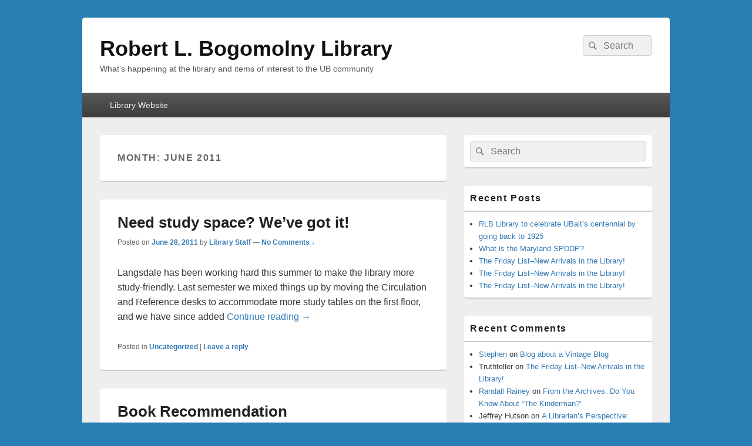

--- FILE ---
content_type: text/html; charset=UTF-8
request_url: https://blogs.ubalt.edu/library/2011/06/
body_size: 128632
content:
<!DOCTYPE html>
<!--[if IE 6]>
<html id="ie6" lang="en-US">
<![endif]-->
<!--[if IE 7]>
<html id="ie7" lang="en-US">
<![endif]-->
<!--[if IE 8]>
<html id="ie8" lang="en-US">
<![endif]-->
<!--[if !(IE 6) | !(IE 7) | !(IE 8)  ]><!-->
<html lang="en-US">
<!--<![endif]-->
<head>
<meta charset="UTF-8" />
<meta name="viewport" content="width=device-width, initial-scale=1">
<link rel="profile" href="http://gmpg.org/xfn/11" />
<link rel="pingback" href="https://blogs.ubalt.edu/library/xmlrpc.php" />
<title>June 2011 &#8211; Robert L. Bogomolny Library</title>
<meta name='robots' content='max-image-preview:large' />

<!-- Google Tag Manager for WordPress by gtm4wp.com -->
<script data-cfasync="false" data-pagespeed-no-defer>
	var gtm4wp_datalayer_name = "dataLayer";
	var dataLayer = dataLayer || [];
</script>
<!-- End Google Tag Manager for WordPress by gtm4wp.com --><link rel='dns-prefetch' href='//platform-api.sharethis.com' />
<link rel="alternate" type="application/rss+xml" title="Robert L. Bogomolny Library &raquo; Feed" href="https://blogs.ubalt.edu/library/feed/" />
<link rel="alternate" type="application/rss+xml" title="Robert L. Bogomolny Library &raquo; Comments Feed" href="https://blogs.ubalt.edu/library/comments/feed/" />
<script type="text/javascript">
/* <![CDATA[ */
window._wpemojiSettings = {"baseUrl":"https:\/\/s.w.org\/images\/core\/emoji\/14.0.0\/72x72\/","ext":".png","svgUrl":"https:\/\/s.w.org\/images\/core\/emoji\/14.0.0\/svg\/","svgExt":".svg","source":{"concatemoji":"https:\/\/blogs.ubalt.edu\/library\/wp-includes\/js\/wp-emoji-release.min.js?ver=6.4.1"}};
/*! This file is auto-generated */
!function(i,n){var o,s,e;function c(e){try{var t={supportTests:e,timestamp:(new Date).valueOf()};sessionStorage.setItem(o,JSON.stringify(t))}catch(e){}}function p(e,t,n){e.clearRect(0,0,e.canvas.width,e.canvas.height),e.fillText(t,0,0);var t=new Uint32Array(e.getImageData(0,0,e.canvas.width,e.canvas.height).data),r=(e.clearRect(0,0,e.canvas.width,e.canvas.height),e.fillText(n,0,0),new Uint32Array(e.getImageData(0,0,e.canvas.width,e.canvas.height).data));return t.every(function(e,t){return e===r[t]})}function u(e,t,n){switch(t){case"flag":return n(e,"\ud83c\udff3\ufe0f\u200d\u26a7\ufe0f","\ud83c\udff3\ufe0f\u200b\u26a7\ufe0f")?!1:!n(e,"\ud83c\uddfa\ud83c\uddf3","\ud83c\uddfa\u200b\ud83c\uddf3")&&!n(e,"\ud83c\udff4\udb40\udc67\udb40\udc62\udb40\udc65\udb40\udc6e\udb40\udc67\udb40\udc7f","\ud83c\udff4\u200b\udb40\udc67\u200b\udb40\udc62\u200b\udb40\udc65\u200b\udb40\udc6e\u200b\udb40\udc67\u200b\udb40\udc7f");case"emoji":return!n(e,"\ud83e\udef1\ud83c\udffb\u200d\ud83e\udef2\ud83c\udfff","\ud83e\udef1\ud83c\udffb\u200b\ud83e\udef2\ud83c\udfff")}return!1}function f(e,t,n){var r="undefined"!=typeof WorkerGlobalScope&&self instanceof WorkerGlobalScope?new OffscreenCanvas(300,150):i.createElement("canvas"),a=r.getContext("2d",{willReadFrequently:!0}),o=(a.textBaseline="top",a.font="600 32px Arial",{});return e.forEach(function(e){o[e]=t(a,e,n)}),o}function t(e){var t=i.createElement("script");t.src=e,t.defer=!0,i.head.appendChild(t)}"undefined"!=typeof Promise&&(o="wpEmojiSettingsSupports",s=["flag","emoji"],n.supports={everything:!0,everythingExceptFlag:!0},e=new Promise(function(e){i.addEventListener("DOMContentLoaded",e,{once:!0})}),new Promise(function(t){var n=function(){try{var e=JSON.parse(sessionStorage.getItem(o));if("object"==typeof e&&"number"==typeof e.timestamp&&(new Date).valueOf()<e.timestamp+604800&&"object"==typeof e.supportTests)return e.supportTests}catch(e){}return null}();if(!n){if("undefined"!=typeof Worker&&"undefined"!=typeof OffscreenCanvas&&"undefined"!=typeof URL&&URL.createObjectURL&&"undefined"!=typeof Blob)try{var e="postMessage("+f.toString()+"("+[JSON.stringify(s),u.toString(),p.toString()].join(",")+"));",r=new Blob([e],{type:"text/javascript"}),a=new Worker(URL.createObjectURL(r),{name:"wpTestEmojiSupports"});return void(a.onmessage=function(e){c(n=e.data),a.terminate(),t(n)})}catch(e){}c(n=f(s,u,p))}t(n)}).then(function(e){for(var t in e)n.supports[t]=e[t],n.supports.everything=n.supports.everything&&n.supports[t],"flag"!==t&&(n.supports.everythingExceptFlag=n.supports.everythingExceptFlag&&n.supports[t]);n.supports.everythingExceptFlag=n.supports.everythingExceptFlag&&!n.supports.flag,n.DOMReady=!1,n.readyCallback=function(){n.DOMReady=!0}}).then(function(){return e}).then(function(){var e;n.supports.everything||(n.readyCallback(),(e=n.source||{}).concatemoji?t(e.concatemoji):e.wpemoji&&e.twemoji&&(t(e.twemoji),t(e.wpemoji)))}))}((window,document),window._wpemojiSettings);
/* ]]> */
</script>
<link rel='stylesheet' id='pmb_common-css' href='https://blogs.ubalt.edu/library/wp-content/plugins/print-my-blog/assets/styles/pmb-common.css?ver=1746736376' type='text/css' media='all' />
<style id='wp-emoji-styles-inline-css' type='text/css'>

	img.wp-smiley, img.emoji {
		display: inline !important;
		border: none !important;
		box-shadow: none !important;
		height: 1em !important;
		width: 1em !important;
		margin: 0 0.07em !important;
		vertical-align: -0.1em !important;
		background: none !important;
		padding: 0 !important;
	}
</style>
<link rel='stylesheet' id='wp-block-library-css' href='https://blogs.ubalt.edu/library/wp-includes/css/dist/block-library/style.min.css?ver=6.4.1' type='text/css' media='all' />
<style id='wp-block-library-theme-inline-css' type='text/css'>
.wp-block-audio figcaption{color:#555;font-size:13px;text-align:center}.is-dark-theme .wp-block-audio figcaption{color:hsla(0,0%,100%,.65)}.wp-block-audio{margin:0 0 1em}.wp-block-code{border:1px solid #ccc;border-radius:4px;font-family:Menlo,Consolas,monaco,monospace;padding:.8em 1em}.wp-block-embed figcaption{color:#555;font-size:13px;text-align:center}.is-dark-theme .wp-block-embed figcaption{color:hsla(0,0%,100%,.65)}.wp-block-embed{margin:0 0 1em}.blocks-gallery-caption{color:#555;font-size:13px;text-align:center}.is-dark-theme .blocks-gallery-caption{color:hsla(0,0%,100%,.65)}.wp-block-image figcaption{color:#555;font-size:13px;text-align:center}.is-dark-theme .wp-block-image figcaption{color:hsla(0,0%,100%,.65)}.wp-block-image{margin:0 0 1em}.wp-block-pullquote{border-bottom:4px solid;border-top:4px solid;color:currentColor;margin-bottom:1.75em}.wp-block-pullquote cite,.wp-block-pullquote footer,.wp-block-pullquote__citation{color:currentColor;font-size:.8125em;font-style:normal;text-transform:uppercase}.wp-block-quote{border-left:.25em solid;margin:0 0 1.75em;padding-left:1em}.wp-block-quote cite,.wp-block-quote footer{color:currentColor;font-size:.8125em;font-style:normal;position:relative}.wp-block-quote.has-text-align-right{border-left:none;border-right:.25em solid;padding-left:0;padding-right:1em}.wp-block-quote.has-text-align-center{border:none;padding-left:0}.wp-block-quote.is-large,.wp-block-quote.is-style-large,.wp-block-quote.is-style-plain{border:none}.wp-block-search .wp-block-search__label{font-weight:700}.wp-block-search__button{border:1px solid #ccc;padding:.375em .625em}:where(.wp-block-group.has-background){padding:1.25em 2.375em}.wp-block-separator.has-css-opacity{opacity:.4}.wp-block-separator{border:none;border-bottom:2px solid;margin-left:auto;margin-right:auto}.wp-block-separator.has-alpha-channel-opacity{opacity:1}.wp-block-separator:not(.is-style-wide):not(.is-style-dots){width:100px}.wp-block-separator.has-background:not(.is-style-dots){border-bottom:none;height:1px}.wp-block-separator.has-background:not(.is-style-wide):not(.is-style-dots){height:2px}.wp-block-table{margin:0 0 1em}.wp-block-table td,.wp-block-table th{word-break:normal}.wp-block-table figcaption{color:#555;font-size:13px;text-align:center}.is-dark-theme .wp-block-table figcaption{color:hsla(0,0%,100%,.65)}.wp-block-video figcaption{color:#555;font-size:13px;text-align:center}.is-dark-theme .wp-block-video figcaption{color:hsla(0,0%,100%,.65)}.wp-block-video{margin:0 0 1em}.wp-block-template-part.has-background{margin-bottom:0;margin-top:0;padding:1.25em 2.375em}
</style>
<link rel='stylesheet' id='pmb-select2-css' href='https://blogs.ubalt.edu/library/wp-content/plugins/print-my-blog/assets/styles/libs/select2.min.css?ver=4.0.6' type='text/css' media='all' />
<link rel='stylesheet' id='pmb-jquery-ui-css' href='https://blogs.ubalt.edu/library/wp-content/plugins/print-my-blog/assets/styles/libs/jquery-ui/jquery-ui.min.css?ver=1.11.4' type='text/css' media='all' />
<link rel='stylesheet' id='pmb-setup-page-css' href='https://blogs.ubalt.edu/library/wp-content/plugins/print-my-blog/assets/styles/setup-page.css?ver=1746736376' type='text/css' media='all' />
<link rel='stylesheet' id='wp-components-css' href='https://blogs.ubalt.edu/library/wp-includes/css/dist/components/style.min.css?ver=6.4.1' type='text/css' media='all' />
<link rel='stylesheet' id='wp-block-editor-css' href='https://blogs.ubalt.edu/library/wp-includes/css/dist/block-editor/style.min.css?ver=6.4.1' type='text/css' media='all' />
<link rel='stylesheet' id='wp-reusable-blocks-css' href='https://blogs.ubalt.edu/library/wp-includes/css/dist/reusable-blocks/style.min.css?ver=6.4.1' type='text/css' media='all' />
<link rel='stylesheet' id='wp-patterns-css' href='https://blogs.ubalt.edu/library/wp-includes/css/dist/patterns/style.min.css?ver=6.4.1' type='text/css' media='all' />
<link rel='stylesheet' id='wp-editor-css' href='https://blogs.ubalt.edu/library/wp-includes/css/dist/editor/style.min.css?ver=6.4.1' type='text/css' media='all' />
<link rel='stylesheet' id='easy_image_gallery_block-cgb-style-css-css' href='https://blogs.ubalt.edu/library/wp-content/plugins/easy-image-gallery/includes/gutenberg-block/dist/blocks.style.build.css?ver=6.4.1' type='text/css' media='all' />
<style id='classic-theme-styles-inline-css' type='text/css'>
/*! This file is auto-generated */
.wp-block-button__link{color:#fff;background-color:#32373c;border-radius:9999px;box-shadow:none;text-decoration:none;padding:calc(.667em + 2px) calc(1.333em + 2px);font-size:1.125em}.wp-block-file__button{background:#32373c;color:#fff;text-decoration:none}
</style>
<style id='global-styles-inline-css' type='text/css'>
body{--wp--preset--color--black: #000000;--wp--preset--color--cyan-bluish-gray: #abb8c3;--wp--preset--color--white: #ffffff;--wp--preset--color--pale-pink: #f78da7;--wp--preset--color--vivid-red: #cf2e2e;--wp--preset--color--luminous-vivid-orange: #ff6900;--wp--preset--color--luminous-vivid-amber: #fcb900;--wp--preset--color--light-green-cyan: #7bdcb5;--wp--preset--color--vivid-green-cyan: #00d084;--wp--preset--color--pale-cyan-blue: #8ed1fc;--wp--preset--color--vivid-cyan-blue: #0693e3;--wp--preset--color--vivid-purple: #9b51e0;--wp--preset--color--dark-gray: #373737;--wp--preset--color--medium-gray: #cccccc;--wp--preset--color--light-gray: #eeeeee;--wp--preset--color--blue: #1982d1;--wp--preset--gradient--vivid-cyan-blue-to-vivid-purple: linear-gradient(135deg,rgba(6,147,227,1) 0%,rgb(155,81,224) 100%);--wp--preset--gradient--light-green-cyan-to-vivid-green-cyan: linear-gradient(135deg,rgb(122,220,180) 0%,rgb(0,208,130) 100%);--wp--preset--gradient--luminous-vivid-amber-to-luminous-vivid-orange: linear-gradient(135deg,rgba(252,185,0,1) 0%,rgba(255,105,0,1) 100%);--wp--preset--gradient--luminous-vivid-orange-to-vivid-red: linear-gradient(135deg,rgba(255,105,0,1) 0%,rgb(207,46,46) 100%);--wp--preset--gradient--very-light-gray-to-cyan-bluish-gray: linear-gradient(135deg,rgb(238,238,238) 0%,rgb(169,184,195) 100%);--wp--preset--gradient--cool-to-warm-spectrum: linear-gradient(135deg,rgb(74,234,220) 0%,rgb(151,120,209) 20%,rgb(207,42,186) 40%,rgb(238,44,130) 60%,rgb(251,105,98) 80%,rgb(254,248,76) 100%);--wp--preset--gradient--blush-light-purple: linear-gradient(135deg,rgb(255,206,236) 0%,rgb(152,150,240) 100%);--wp--preset--gradient--blush-bordeaux: linear-gradient(135deg,rgb(254,205,165) 0%,rgb(254,45,45) 50%,rgb(107,0,62) 100%);--wp--preset--gradient--luminous-dusk: linear-gradient(135deg,rgb(255,203,112) 0%,rgb(199,81,192) 50%,rgb(65,88,208) 100%);--wp--preset--gradient--pale-ocean: linear-gradient(135deg,rgb(255,245,203) 0%,rgb(182,227,212) 50%,rgb(51,167,181) 100%);--wp--preset--gradient--electric-grass: linear-gradient(135deg,rgb(202,248,128) 0%,rgb(113,206,126) 100%);--wp--preset--gradient--midnight: linear-gradient(135deg,rgb(2,3,129) 0%,rgb(40,116,252) 100%);--wp--preset--font-size--small: 14px;--wp--preset--font-size--medium: 20px;--wp--preset--font-size--large: 24px;--wp--preset--font-size--x-large: 42px;--wp--preset--font-size--normal: 16px;--wp--preset--font-size--huge: 26px;--wp--preset--spacing--20: 0.44rem;--wp--preset--spacing--30: 0.67rem;--wp--preset--spacing--40: 1rem;--wp--preset--spacing--50: 1.5rem;--wp--preset--spacing--60: 2.25rem;--wp--preset--spacing--70: 3.38rem;--wp--preset--spacing--80: 5.06rem;--wp--preset--shadow--natural: 6px 6px 9px rgba(0, 0, 0, 0.2);--wp--preset--shadow--deep: 12px 12px 50px rgba(0, 0, 0, 0.4);--wp--preset--shadow--sharp: 6px 6px 0px rgba(0, 0, 0, 0.2);--wp--preset--shadow--outlined: 6px 6px 0px -3px rgba(255, 255, 255, 1), 6px 6px rgba(0, 0, 0, 1);--wp--preset--shadow--crisp: 6px 6px 0px rgba(0, 0, 0, 1);}:where(.is-layout-flex){gap: 0.5em;}:where(.is-layout-grid){gap: 0.5em;}body .is-layout-flow > .alignleft{float: left;margin-inline-start: 0;margin-inline-end: 2em;}body .is-layout-flow > .alignright{float: right;margin-inline-start: 2em;margin-inline-end: 0;}body .is-layout-flow > .aligncenter{margin-left: auto !important;margin-right: auto !important;}body .is-layout-constrained > .alignleft{float: left;margin-inline-start: 0;margin-inline-end: 2em;}body .is-layout-constrained > .alignright{float: right;margin-inline-start: 2em;margin-inline-end: 0;}body .is-layout-constrained > .aligncenter{margin-left: auto !important;margin-right: auto !important;}body .is-layout-constrained > :where(:not(.alignleft):not(.alignright):not(.alignfull)){max-width: var(--wp--style--global--content-size);margin-left: auto !important;margin-right: auto !important;}body .is-layout-constrained > .alignwide{max-width: var(--wp--style--global--wide-size);}body .is-layout-flex{display: flex;}body .is-layout-flex{flex-wrap: wrap;align-items: center;}body .is-layout-flex > *{margin: 0;}body .is-layout-grid{display: grid;}body .is-layout-grid > *{margin: 0;}:where(.wp-block-columns.is-layout-flex){gap: 2em;}:where(.wp-block-columns.is-layout-grid){gap: 2em;}:where(.wp-block-post-template.is-layout-flex){gap: 1.25em;}:where(.wp-block-post-template.is-layout-grid){gap: 1.25em;}.has-black-color{color: var(--wp--preset--color--black) !important;}.has-cyan-bluish-gray-color{color: var(--wp--preset--color--cyan-bluish-gray) !important;}.has-white-color{color: var(--wp--preset--color--white) !important;}.has-pale-pink-color{color: var(--wp--preset--color--pale-pink) !important;}.has-vivid-red-color{color: var(--wp--preset--color--vivid-red) !important;}.has-luminous-vivid-orange-color{color: var(--wp--preset--color--luminous-vivid-orange) !important;}.has-luminous-vivid-amber-color{color: var(--wp--preset--color--luminous-vivid-amber) !important;}.has-light-green-cyan-color{color: var(--wp--preset--color--light-green-cyan) !important;}.has-vivid-green-cyan-color{color: var(--wp--preset--color--vivid-green-cyan) !important;}.has-pale-cyan-blue-color{color: var(--wp--preset--color--pale-cyan-blue) !important;}.has-vivid-cyan-blue-color{color: var(--wp--preset--color--vivid-cyan-blue) !important;}.has-vivid-purple-color{color: var(--wp--preset--color--vivid-purple) !important;}.has-black-background-color{background-color: var(--wp--preset--color--black) !important;}.has-cyan-bluish-gray-background-color{background-color: var(--wp--preset--color--cyan-bluish-gray) !important;}.has-white-background-color{background-color: var(--wp--preset--color--white) !important;}.has-pale-pink-background-color{background-color: var(--wp--preset--color--pale-pink) !important;}.has-vivid-red-background-color{background-color: var(--wp--preset--color--vivid-red) !important;}.has-luminous-vivid-orange-background-color{background-color: var(--wp--preset--color--luminous-vivid-orange) !important;}.has-luminous-vivid-amber-background-color{background-color: var(--wp--preset--color--luminous-vivid-amber) !important;}.has-light-green-cyan-background-color{background-color: var(--wp--preset--color--light-green-cyan) !important;}.has-vivid-green-cyan-background-color{background-color: var(--wp--preset--color--vivid-green-cyan) !important;}.has-pale-cyan-blue-background-color{background-color: var(--wp--preset--color--pale-cyan-blue) !important;}.has-vivid-cyan-blue-background-color{background-color: var(--wp--preset--color--vivid-cyan-blue) !important;}.has-vivid-purple-background-color{background-color: var(--wp--preset--color--vivid-purple) !important;}.has-black-border-color{border-color: var(--wp--preset--color--black) !important;}.has-cyan-bluish-gray-border-color{border-color: var(--wp--preset--color--cyan-bluish-gray) !important;}.has-white-border-color{border-color: var(--wp--preset--color--white) !important;}.has-pale-pink-border-color{border-color: var(--wp--preset--color--pale-pink) !important;}.has-vivid-red-border-color{border-color: var(--wp--preset--color--vivid-red) !important;}.has-luminous-vivid-orange-border-color{border-color: var(--wp--preset--color--luminous-vivid-orange) !important;}.has-luminous-vivid-amber-border-color{border-color: var(--wp--preset--color--luminous-vivid-amber) !important;}.has-light-green-cyan-border-color{border-color: var(--wp--preset--color--light-green-cyan) !important;}.has-vivid-green-cyan-border-color{border-color: var(--wp--preset--color--vivid-green-cyan) !important;}.has-pale-cyan-blue-border-color{border-color: var(--wp--preset--color--pale-cyan-blue) !important;}.has-vivid-cyan-blue-border-color{border-color: var(--wp--preset--color--vivid-cyan-blue) !important;}.has-vivid-purple-border-color{border-color: var(--wp--preset--color--vivid-purple) !important;}.has-vivid-cyan-blue-to-vivid-purple-gradient-background{background: var(--wp--preset--gradient--vivid-cyan-blue-to-vivid-purple) !important;}.has-light-green-cyan-to-vivid-green-cyan-gradient-background{background: var(--wp--preset--gradient--light-green-cyan-to-vivid-green-cyan) !important;}.has-luminous-vivid-amber-to-luminous-vivid-orange-gradient-background{background: var(--wp--preset--gradient--luminous-vivid-amber-to-luminous-vivid-orange) !important;}.has-luminous-vivid-orange-to-vivid-red-gradient-background{background: var(--wp--preset--gradient--luminous-vivid-orange-to-vivid-red) !important;}.has-very-light-gray-to-cyan-bluish-gray-gradient-background{background: var(--wp--preset--gradient--very-light-gray-to-cyan-bluish-gray) !important;}.has-cool-to-warm-spectrum-gradient-background{background: var(--wp--preset--gradient--cool-to-warm-spectrum) !important;}.has-blush-light-purple-gradient-background{background: var(--wp--preset--gradient--blush-light-purple) !important;}.has-blush-bordeaux-gradient-background{background: var(--wp--preset--gradient--blush-bordeaux) !important;}.has-luminous-dusk-gradient-background{background: var(--wp--preset--gradient--luminous-dusk) !important;}.has-pale-ocean-gradient-background{background: var(--wp--preset--gradient--pale-ocean) !important;}.has-electric-grass-gradient-background{background: var(--wp--preset--gradient--electric-grass) !important;}.has-midnight-gradient-background{background: var(--wp--preset--gradient--midnight) !important;}.has-small-font-size{font-size: var(--wp--preset--font-size--small) !important;}.has-medium-font-size{font-size: var(--wp--preset--font-size--medium) !important;}.has-large-font-size{font-size: var(--wp--preset--font-size--large) !important;}.has-x-large-font-size{font-size: var(--wp--preset--font-size--x-large) !important;}
.wp-block-navigation a:where(:not(.wp-element-button)){color: inherit;}
:where(.wp-block-post-template.is-layout-flex){gap: 1.25em;}:where(.wp-block-post-template.is-layout-grid){gap: 1.25em;}
:where(.wp-block-columns.is-layout-flex){gap: 2em;}:where(.wp-block-columns.is-layout-grid){gap: 2em;}
.wp-block-pullquote{font-size: 1.5em;line-height: 1.6;}
</style>
<link rel='stylesheet' id='contact-form-7-css' href='https://blogs.ubalt.edu/library/wp-content/plugins/contact-form-7/includes/css/styles.css?ver=5.3' type='text/css' media='all' />
<link rel='stylesheet' id='genericons-css' href='https://blogs.ubalt.edu/library/wp-content/themes/catch-box/genericons/genericons.css?ver=3.4.1' type='text/css' media='all' />
<link rel='stylesheet' id='catchbox-style-css' href='https://blogs.ubalt.edu/library/wp-content/themes/catch-box/style.css?ver=20241123-10607' type='text/css' media='all' />
<link rel='stylesheet' id='catchbox-block-style-css' href='https://blogs.ubalt.edu/library/wp-content/themes/catch-box/css/blocks.css?ver=1.0' type='text/css' media='all' />
<link rel='stylesheet' id='pretty-photo-css' href='https://blogs.ubalt.edu/library/wp-content/plugins/easy-image-gallery/includes/lib/prettyphoto/prettyPhoto.css?ver=1.2' type='text/css' media='screen' />
<script type="text/javascript" src="https://blogs.ubalt.edu/library/wp-includes/js/jquery/jquery.min.js?ver=3.7.1" id="jquery-core-js"></script>
<script type="text/javascript" src="https://blogs.ubalt.edu/library/wp-includes/js/jquery/jquery-migrate.min.js?ver=3.4.1" id="jquery-migrate-js"></script>
<script type="text/javascript" id="catchbox-menu-js-extra">
/* <![CDATA[ */
var screenReaderText = {"expand":"expand child menu","collapse":"collapse child menu"};
/* ]]> */
</script>
<script type="text/javascript" src="https://blogs.ubalt.edu/library/wp-content/themes/catch-box/js/menu.min.js?ver=2.1.1.1" id="catchbox-menu-js"></script>
<script type="text/javascript" src="https://blogs.ubalt.edu/library/wp-content/themes/catch-box/js/html5.min.js?ver=3.7.3" id="catchbox-html5-js"></script>
<script type="text/javascript" src="//platform-api.sharethis.com/js/sharethis.js#source=googleanalytics-wordpress#product=ga&amp;property=5bc48d3f0c55ed0011c0201b" id="googleanalytics-platform-sharethis-js"></script>
<link rel="https://api.w.org/" href="https://blogs.ubalt.edu/library/wp-json/" /><link rel="EditURI" type="application/rsd+xml" title="RSD" href="https://blogs.ubalt.edu/library/xmlrpc.php?rsd" />
<meta name="generator" content="WordPress 6.4.1" />

<!-- Google Tag Manager for WordPress by gtm4wp.com -->
<!-- GTM Container placement set to automatic -->
<script data-cfasync="false" data-pagespeed-no-defer type="text/javascript">
	var dataLayer_content = {"pagePostType":"post","pagePostType2":"month-post"};
	dataLayer.push( dataLayer_content );
</script>
<script data-cfasync="false">
(function(w,d,s,l,i){w[l]=w[l]||[];w[l].push({'gtm.start':
new Date().getTime(),event:'gtm.js'});var f=d.getElementsByTagName(s)[0],
j=d.createElement(s),dl=l!='dataLayer'?'&l='+l:'';j.async=true;j.src=
'//www.googletagmanager.com/gtm.js?id='+i+dl;f.parentNode.insertBefore(j,f);
})(window,document,'script','dataLayer','GTM-PRFHGRN');
</script>
<!-- End Google Tag Manager for WordPress by gtm4wp.com --><style type="text/css">.recentcomments a{display:inline !important;padding:0 !important;margin:0 !important;}</style><script>
(function() {
	(function (i, s, o, g, r, a, m) {
		i['GoogleAnalyticsObject'] = r;
		i[r] = i[r] || function () {
				(i[r].q = i[r].q || []).push(arguments)
			}, i[r].l = 1 * new Date();
		a = s.createElement(o),
			m = s.getElementsByTagName(o)[0];
		a.async = 1;
		a.src = g;
		m.parentNode.insertBefore(a, m)
	})(window, document, 'script', 'https://google-analytics.com/analytics.js', 'ga');

	ga('create', 'UA-2192340-10', 'auto');
			ga('send', 'pageview');
	})();
</script>
<style type="text/css" id="custom-background-css">
body.custom-background { background-color: #287fb3; }
</style>
	</head>

<body class="archive date custom-background wp-embed-responsive right-sidebar one-menu header-image-top">


<!-- GTM Container placement set to automatic -->
<!-- Google Tag Manager (noscript) -->
				<noscript><iframe src="https://www.googletagmanager.com/ns.html?id=GTM-PRFHGRN" height="0" width="0" style="display:none;visibility:hidden" aria-hidden="true"></iframe></noscript>
<!-- End Google Tag Manager (noscript) -->

<div id="page" class="hfeed site">

	<a href="#main" class="skip-link screen-reader-text">Skip to content</a>
	<header id="branding" role="banner">

    	
    	<div id="header-content" class="clearfix">

			<div class="logo-wrap clearfix">	<div id="hgroup" class="site-details">
					<p id="site-title"><a href="https://blogs.ubalt.edu/library/" rel="home">Robert L. Bogomolny Library</a></p>
					<p id="site-description">What&#039;s happening at the library and items of interest to the UB community</p>
			
   	</div><!-- #hgroup -->
</div><!-- .logo-wrap -->	<form role="search" method="get" class="searchform" action="https://blogs.ubalt.edu/library/">
		<label>
			<span class="screen-reader-text">Search for:</span>
			<input type="search" class="search-field" placeholder="Search" value="" name="s" title="Search for:" />
		</label>
		<button type="submit" class="search-submit"><span class="screen-reader-text">Search</span></button>
	</form>

		</div><!-- #header-content -->

    	    <div class="menu-access-wrap mobile-header-menu clearfix">
        <div id="mobile-header-left-menu" class="mobile-menu-anchor primary-menu">
            <a href="#mobile-header-left-nav" id="menu-toggle-primary" class="genericon genericon-menu">
                <span class="mobile-menu-text">Menu</span>
            </a>
        </div><!-- #mobile-header-left-menu -->
            
        
        <div id="site-header-menu-primary" class="site-header-menu">
            <nav id="access" class="main-navigation menu-focus" role="navigation" aria-label="Primary Menu">
            
                <h3 class="screen-reader-text">Primary menu</h3>
                <div class="menu-header-container"><ul class="menu"><li id="menu-item-4406" class="menu-item menu-item-type-custom menu-item-object-custom menu-item-4406"><a href="https://library.ubalt.edu">Library Website</a></li>
</ul></div>            </nav><!-- #access -->
        </div><!-- .site-header-menu -->

            </div><!-- .menu-access-wrap -->
    
	</header><!-- #branding -->

	
	
	<div id="main" class="clearfix">

		
		<div id="primary" class="content-area">

			
			<div id="content" role="main">
				
			
				<header class="page-header">
					<h1 class="page-title">Month: <span>June 2011</span></h1>				</header>

								
					
	<article id="post-495" class="post-495 post type-post status-publish format-standard hentry category-uncategorized">
		<header class="entry-header">
							<h2 class="entry-title"><a href="https://blogs.ubalt.edu/library/2011/06/28/need-study-space-weve-got-it/" title="Permalink to Need study space? We&#8217;ve got it!" rel="bookmark">Need study space? We&#8217;ve got it!</a></h2>
			
			                <div class="entry-meta">
                    <span class="sep">Posted on </span><a href="https://blogs.ubalt.edu/library/2011/06/28/need-study-space-weve-got-it/" title="4:03 pm" rel="bookmark"><time class="entry-date updated" datetime="2011-06-28T16:03:00+00:00" pubdate>June 28, 2011</time></a><span class="by-author"> <span class="sep"> by </span> <span class="author vcard"><a class="url fn n" href="https://blogs.ubalt.edu/library/author/librarystaff/" title="View all posts by Library Staff" rel="author">Library Staff</a></span></span>                                        	<span class="sep sep-comment"> &mdash; </span>
                        <span class="comments-link">
                         	<a href="https://blogs.ubalt.edu/library/2011/06/28/need-study-space-weve-got-it/#respond">No Comments &darr;</a>                        </span>
                                    </div><!-- .entry-meta -->
					</header><!-- .entry-header -->

		             <div class="entry-summary">
                                <p>Langsdale has been working hard this summer to make the library more study-friendly. Last semester we mixed things up by moving the Circulation and Reference desks to accommodate more study tables on the first floor, and we have since added <a class="more-link" href="https://blogs.ubalt.edu/library/2011/06/28/need-study-space-weve-got-it/">Continue reading <span class="screen-reader-text">  Need study space? We&#8217;ve got it!</span><span class="meta-nav">&rarr;</span></a></p>
            </div><!-- .entry-summary -->
		
		<footer class="entry-meta">
												<span class="cat-links">
				<span class="entry-utility-prep entry-utility-prep-cat-links">Posted in</span> <a href="https://blogs.ubalt.edu/library/category/uncategorized/" rel="category tag">Uncategorized</a>			</span>
									
									<span class="sep"> | </span>
						<span class="comments-link"><a href="https://blogs.ubalt.edu/library/2011/06/28/need-study-space-weve-got-it/#respond"><span class="leave-reply">Leave a reply</span></a></span>
			
					</footer><!-- #entry-meta -->
	</article><!-- #post-495 -->
				
					
	<article id="post-496" class="post-496 post type-post status-publish format-standard hentry category-genealogy category-history category-special-collections category-uncategorized">
		<header class="entry-header">
							<h2 class="entry-title"><a href="https://blogs.ubalt.edu/library/2011/06/13/book-recommendation/" title="Permalink to Book Recommendation" rel="bookmark">Book Recommendation</a></h2>
			
			                <div class="entry-meta">
                    <span class="sep">Posted on </span><a href="https://blogs.ubalt.edu/library/2011/06/13/book-recommendation/" title="6:50 pm" rel="bookmark"><time class="entry-date updated" datetime="2011-06-13T18:50:00+00:00" pubdate>June 13, 2011</time></a><span class="by-author"> <span class="sep"> by </span> <span class="author vcard"><a class="url fn n" href="https://blogs.ubalt.edu/library/author/librarystaff/" title="View all posts by Library Staff" rel="author">Library Staff</a></span></span>                                        	<span class="sep sep-comment"> &mdash; </span>
                        <span class="comments-link">
                         	<a href="https://blogs.ubalt.edu/library/2011/06/13/book-recommendation/#respond">No Comments &darr;</a>                        </span>
                                    </div><!-- .entry-meta -->
					</header><!-- .entry-header -->

		             <div class="entry-summary">
                                <p>Almost 120 years ago descendents of those who fought in wars before the American Revolution formed the Society of Colonial Wars “to perpetuate the memory of those events, and of the men who, in military, naval, and civil positions of <a class="more-link" href="https://blogs.ubalt.edu/library/2011/06/13/book-recommendation/">Continue reading <span class="screen-reader-text">  Book Recommendation</span><span class="meta-nav">&rarr;</span></a></p>
            </div><!-- .entry-summary -->
		
		<footer class="entry-meta">
												<span class="cat-links">
				<span class="entry-utility-prep entry-utility-prep-cat-links">Posted in</span> <a href="https://blogs.ubalt.edu/library/category/genealogy/" rel="category tag">Genealogy</a>, <a href="https://blogs.ubalt.edu/library/category/history/" rel="category tag">history</a>, <a href="https://blogs.ubalt.edu/library/category/special-collections/" rel="category tag">Special Collections</a>, <a href="https://blogs.ubalt.edu/library/category/uncategorized/" rel="category tag">Uncategorized</a>			</span>
									
									<span class="sep"> | </span>
						<span class="comments-link"><a href="https://blogs.ubalt.edu/library/2011/06/13/book-recommendation/#respond"><span class="leave-reply">Leave a reply</span></a></span>
			
					</footer><!-- #entry-meta -->
	</article><!-- #post-496 -->
				
					
	<article id="post-497" class="post-497 post type-post status-publish format-standard hentry category-information category-information-literacy category-research category-students">
		<header class="entry-header">
							<h2 class="entry-title"><a href="https://blogs.ubalt.edu/library/2011/06/08/college-students-eager-to-learn-but-need-help-negotiating-the-information-overload/" title="Permalink to College students eager to learn but need help negotiating the information overload!" rel="bookmark">College students eager to learn but need help negotiating the information overload!</a></h2>
			
			                <div class="entry-meta">
                    <span class="sep">Posted on </span><a href="https://blogs.ubalt.edu/library/2011/06/08/college-students-eager-to-learn-but-need-help-negotiating-the-information-overload/" title="8:19 pm" rel="bookmark"><time class="entry-date updated" datetime="2011-06-08T20:19:00+00:00" pubdate>June 8, 2011</time></a><span class="by-author"> <span class="sep"> by </span> <span class="author vcard"><a class="url fn n" href="https://blogs.ubalt.edu/library/author/librarystaff/" title="View all posts by Library Staff" rel="author">Library Staff</a></span></span>                                        	<span class="sep sep-comment"> &mdash; </span>
                        <span class="comments-link">
                         	<a href="https://blogs.ubalt.edu/library/2011/06/08/college-students-eager-to-learn-but-need-help-negotiating-the-information-overload/#respond">No Comments &darr;</a>                        </span>
                                    </div><!-- .entry-meta -->
					</header><!-- .entry-header -->

		             <div class="entry-summary">
                                <p>Seattle Times guest columnists Alison J. Head and Michael B. Eisenberg push back on the prevailing idea that today&#8217;s college students are slackers. Rather, these researchers argue that colleges must retool to help young people learn the skills to negotiate <a class="more-link" href="https://blogs.ubalt.edu/library/2011/06/08/college-students-eager-to-learn-but-need-help-negotiating-the-information-overload/">Continue reading <span class="screen-reader-text">  College students eager to learn but need help negotiating the information overload!</span><span class="meta-nav">&rarr;</span></a></p>
            </div><!-- .entry-summary -->
		
		<footer class="entry-meta">
												<span class="cat-links">
				<span class="entry-utility-prep entry-utility-prep-cat-links">Posted in</span> <a href="https://blogs.ubalt.edu/library/category/information/" rel="category tag">information</a>, <a href="https://blogs.ubalt.edu/library/category/information-literacy/" rel="category tag">information literacy</a>, <a href="https://blogs.ubalt.edu/library/category/research/" rel="category tag">research</a>, <a href="https://blogs.ubalt.edu/library/category/students/" rel="category tag">students</a>			</span>
									
									<span class="sep"> | </span>
						<span class="comments-link"><a href="https://blogs.ubalt.edu/library/2011/06/08/college-students-eager-to-learn-but-need-help-negotiating-the-information-overload/#respond"><span class="leave-reply">Leave a reply</span></a></span>
			
					</footer><!-- #entry-meta -->
	</article><!-- #post-497 -->
				
					
	<article id="post-498" class="post-498 post type-post status-publish format-standard hentry category-baltimore category-event category-events category-uncategorized">
		<header class="entry-header">
							<h2 class="entry-title"><a href="https://blogs.ubalt.edu/library/2011/06/01/baltimore-summer-events/" title="Permalink to Baltimore Summer Events!" rel="bookmark">Baltimore Summer Events!</a></h2>
			
			                <div class="entry-meta">
                    <span class="sep">Posted on </span><a href="https://blogs.ubalt.edu/library/2011/06/01/baltimore-summer-events/" title="5:12 pm" rel="bookmark"><time class="entry-date updated" datetime="2011-06-01T17:12:00+00:00" pubdate>June 1, 2011</time></a><span class="by-author"> <span class="sep"> by </span> <span class="author vcard"><a class="url fn n" href="https://blogs.ubalt.edu/library/author/librarystaff/" title="View all posts by Library Staff" rel="author">Library Staff</a></span></span>                                        	<span class="sep sep-comment"> &mdash; </span>
                        <span class="comments-link">
                         	<a href="https://blogs.ubalt.edu/library/2011/06/01/baltimore-summer-events/#respond">No Comments &darr;</a>                        </span>
                                    </div><!-- .entry-meta -->
					</header><!-- .entry-header -->

		             <div class="entry-summary">
                                <p>If your own skin didn&#8217;t already inform you that it&#8217;s warm outside, there&#8217;s that overhead hum-drip of window-mounted air conditioners, the shimmering of heatwaves on every concrete surface, and the street vendors hollering about ice-cold snowballs and $1 bottles of <a class="more-link" href="https://blogs.ubalt.edu/library/2011/06/01/baltimore-summer-events/">Continue reading <span class="screen-reader-text">  Baltimore Summer Events!</span><span class="meta-nav">&rarr;</span></a></p>
            </div><!-- .entry-summary -->
		
		<footer class="entry-meta">
												<span class="cat-links">
				<span class="entry-utility-prep entry-utility-prep-cat-links">Posted in</span> <a href="https://blogs.ubalt.edu/library/category/baltimore/" rel="category tag">baltimore</a>, <a href="https://blogs.ubalt.edu/library/category/event/" rel="category tag">event</a>, <a href="https://blogs.ubalt.edu/library/category/events/" rel="category tag">events</a>, <a href="https://blogs.ubalt.edu/library/category/uncategorized/" rel="category tag">Uncategorized</a>			</span>
									
									<span class="sep"> | </span>
						<span class="comments-link"><a href="https://blogs.ubalt.edu/library/2011/06/01/baltimore-summer-events/#respond"><span class="leave-reply">Leave a reply</span></a></span>
			
					</footer><!-- #entry-meta -->
	</article><!-- #post-498 -->
				
				
			
		</div><!-- #content -->

		
	</div><!-- #primary -->

	

		<aside id="secondary" class="sidebar widget-area" role="complementary">
			<h2 class="screen-reader-text">Primary Sidebar Widget Area</h2>
			<section id="search-2" class="widget widget_search">	<form role="search" method="get" class="searchform" action="https://blogs.ubalt.edu/library/">
		<label>
			<span class="screen-reader-text">Search for:</span>
			<input type="search" class="search-field" placeholder="Search" value="" name="s" title="Search for:" />
		</label>
		<button type="submit" class="search-submit"><span class="screen-reader-text">Search</span></button>
	</form>
</section>
		<section id="recent-posts-2" class="widget widget_recent_entries">
		<h2 class="widget-title">Recent Posts</h2>
		<ul>
											<li>
					<a href="https://blogs.ubalt.edu/library/2025/04/01/rlb-library-to-celebrate-ubalts-centennial-by-going-back-to-1925/">RLB Library to celebrate UBalt’s centennial by going back to 1925</a>
									</li>
											<li>
					<a href="https://blogs.ubalt.edu/library/2025/03/23/what-is-maryland-spddp/">What is the Maryland SPDDP?</a>
									</li>
											<li>
					<a href="https://blogs.ubalt.edu/library/2025/03/14/the-friday-list-new-arrivals-in-the-library-32/">The Friday List–New Arrivals in the Library!</a>
									</li>
											<li>
					<a href="https://blogs.ubalt.edu/library/2025/02/28/the-friday-list-new-arrivals-in-the-library-31/">The Friday List–New Arrivals in the Library!</a>
									</li>
											<li>
					<a href="https://blogs.ubalt.edu/library/2025/02/14/the-friday-list-new-arrivals-in-the-library-30/">The Friday List–New Arrivals in the Library!</a>
									</li>
					</ul>

		</section><section id="recent-comments-2" class="widget widget_recent_comments"><h2 class="widget-title">Recent Comments</h2><ul id="recentcomments"><li class="recentcomments"><span class="comment-author-link"><a href="https://www.slauslenderarts.com/" class="url" rel="ugc external nofollow">Stephen</a></span> on <a href="https://blogs.ubalt.edu/library/2014/04/04/blog-about-a-vintage-blog/#comment-8419">Blog about a Vintage Blog</a></li><li class="recentcomments"><span class="comment-author-link">Truthteller</span> on <a href="https://blogs.ubalt.edu/library/2025/02/14/the-friday-list-new-arrivals-in-the-library-30/#comment-7542">The Friday List–New Arrivals in the Library!</a></li><li class="recentcomments"><span class="comment-author-link"><a href="http://RVRaineyPhoto.com" class="url" rel="ugc external nofollow">Randall Rainey</a></span> on <a href="https://blogs.ubalt.edu/library/2018/10/23/from-the-archives-do-you-know-about-the-kinderman/#comment-6678">From the Archives: Do You Know About &#8220;The Kinderman?&#8221;</a></li><li class="recentcomments"><span class="comment-author-link">Jeffrey Hutson</span> on <a href="https://blogs.ubalt.edu/library/2024/04/29/a-librarians-perspective-black-panthers-at-the-peale/#comment-5322">A Librarian&#8217;s Perspective: Black Panthers at the Peale</a></li><li class="recentcomments"><span class="comment-author-link">Chloe Gioia</span> on <a href="https://blogs.ubalt.edu/library/2018/10/23/from-the-archives-do-you-know-about-the-kinderman/#comment-5320">From the Archives: Do You Know About &#8220;The Kinderman?&#8221;</a></li></ul></section><section id="archives-2" class="widget widget_archive"><h2 class="widget-title">Archives</h2>
			<ul>
					<li><a href='https://blogs.ubalt.edu/library/2025/04/'>April 2025</a></li>
	<li><a href='https://blogs.ubalt.edu/library/2025/03/'>March 2025</a></li>
	<li><a href='https://blogs.ubalt.edu/library/2025/02/'>February 2025</a></li>
	<li><a href='https://blogs.ubalt.edu/library/2025/01/'>January 2025</a></li>
	<li><a href='https://blogs.ubalt.edu/library/2024/12/'>December 2024</a></li>
	<li><a href='https://blogs.ubalt.edu/library/2024/11/'>November 2024</a></li>
	<li><a href='https://blogs.ubalt.edu/library/2024/10/'>October 2024</a></li>
	<li><a href='https://blogs.ubalt.edu/library/2024/09/'>September 2024</a></li>
	<li><a href='https://blogs.ubalt.edu/library/2024/08/'>August 2024</a></li>
	<li><a href='https://blogs.ubalt.edu/library/2024/06/'>June 2024</a></li>
	<li><a href='https://blogs.ubalt.edu/library/2024/05/'>May 2024</a></li>
	<li><a href='https://blogs.ubalt.edu/library/2024/04/'>April 2024</a></li>
	<li><a href='https://blogs.ubalt.edu/library/2024/03/'>March 2024</a></li>
	<li><a href='https://blogs.ubalt.edu/library/2024/02/'>February 2024</a></li>
	<li><a href='https://blogs.ubalt.edu/library/2024/01/'>January 2024</a></li>
	<li><a href='https://blogs.ubalt.edu/library/2023/12/'>December 2023</a></li>
	<li><a href='https://blogs.ubalt.edu/library/2023/11/'>November 2023</a></li>
	<li><a href='https://blogs.ubalt.edu/library/2023/10/'>October 2023</a></li>
	<li><a href='https://blogs.ubalt.edu/library/2023/09/'>September 2023</a></li>
	<li><a href='https://blogs.ubalt.edu/library/2023/08/'>August 2023</a></li>
	<li><a href='https://blogs.ubalt.edu/library/2023/07/'>July 2023</a></li>
	<li><a href='https://blogs.ubalt.edu/library/2023/06/'>June 2023</a></li>
	<li><a href='https://blogs.ubalt.edu/library/2023/05/'>May 2023</a></li>
	<li><a href='https://blogs.ubalt.edu/library/2023/04/'>April 2023</a></li>
	<li><a href='https://blogs.ubalt.edu/library/2023/03/'>March 2023</a></li>
	<li><a href='https://blogs.ubalt.edu/library/2023/02/'>February 2023</a></li>
	<li><a href='https://blogs.ubalt.edu/library/2023/01/'>January 2023</a></li>
	<li><a href='https://blogs.ubalt.edu/library/2022/12/'>December 2022</a></li>
	<li><a href='https://blogs.ubalt.edu/library/2022/11/'>November 2022</a></li>
	<li><a href='https://blogs.ubalt.edu/library/2022/10/'>October 2022</a></li>
	<li><a href='https://blogs.ubalt.edu/library/2022/09/'>September 2022</a></li>
	<li><a href='https://blogs.ubalt.edu/library/2022/08/'>August 2022</a></li>
	<li><a href='https://blogs.ubalt.edu/library/2022/07/'>July 2022</a></li>
	<li><a href='https://blogs.ubalt.edu/library/2022/06/'>June 2022</a></li>
	<li><a href='https://blogs.ubalt.edu/library/2022/05/'>May 2022</a></li>
	<li><a href='https://blogs.ubalt.edu/library/2022/04/'>April 2022</a></li>
	<li><a href='https://blogs.ubalt.edu/library/2022/03/'>March 2022</a></li>
	<li><a href='https://blogs.ubalt.edu/library/2022/02/'>February 2022</a></li>
	<li><a href='https://blogs.ubalt.edu/library/2022/01/'>January 2022</a></li>
	<li><a href='https://blogs.ubalt.edu/library/2021/12/'>December 2021</a></li>
	<li><a href='https://blogs.ubalt.edu/library/2021/11/'>November 2021</a></li>
	<li><a href='https://blogs.ubalt.edu/library/2021/10/'>October 2021</a></li>
	<li><a href='https://blogs.ubalt.edu/library/2021/09/'>September 2021</a></li>
	<li><a href='https://blogs.ubalt.edu/library/2021/08/'>August 2021</a></li>
	<li><a href='https://blogs.ubalt.edu/library/2021/07/'>July 2021</a></li>
	<li><a href='https://blogs.ubalt.edu/library/2021/06/'>June 2021</a></li>
	<li><a href='https://blogs.ubalt.edu/library/2021/05/'>May 2021</a></li>
	<li><a href='https://blogs.ubalt.edu/library/2021/04/'>April 2021</a></li>
	<li><a href='https://blogs.ubalt.edu/library/2021/03/'>March 2021</a></li>
	<li><a href='https://blogs.ubalt.edu/library/2021/02/'>February 2021</a></li>
	<li><a href='https://blogs.ubalt.edu/library/2021/01/'>January 2021</a></li>
	<li><a href='https://blogs.ubalt.edu/library/2020/12/'>December 2020</a></li>
	<li><a href='https://blogs.ubalt.edu/library/2020/10/'>October 2020</a></li>
	<li><a href='https://blogs.ubalt.edu/library/2020/09/'>September 2020</a></li>
	<li><a href='https://blogs.ubalt.edu/library/2020/08/'>August 2020</a></li>
	<li><a href='https://blogs.ubalt.edu/library/2020/07/'>July 2020</a></li>
	<li><a href='https://blogs.ubalt.edu/library/2020/06/'>June 2020</a></li>
	<li><a href='https://blogs.ubalt.edu/library/2020/05/'>May 2020</a></li>
	<li><a href='https://blogs.ubalt.edu/library/2020/04/'>April 2020</a></li>
	<li><a href='https://blogs.ubalt.edu/library/2020/03/'>March 2020</a></li>
	<li><a href='https://blogs.ubalt.edu/library/2020/02/'>February 2020</a></li>
	<li><a href='https://blogs.ubalt.edu/library/2020/01/'>January 2020</a></li>
	<li><a href='https://blogs.ubalt.edu/library/2019/12/'>December 2019</a></li>
	<li><a href='https://blogs.ubalt.edu/library/2019/11/'>November 2019</a></li>
	<li><a href='https://blogs.ubalt.edu/library/2019/10/'>October 2019</a></li>
	<li><a href='https://blogs.ubalt.edu/library/2019/09/'>September 2019</a></li>
	<li><a href='https://blogs.ubalt.edu/library/2019/08/'>August 2019</a></li>
	<li><a href='https://blogs.ubalt.edu/library/2019/07/'>July 2019</a></li>
	<li><a href='https://blogs.ubalt.edu/library/2019/06/'>June 2019</a></li>
	<li><a href='https://blogs.ubalt.edu/library/2019/05/'>May 2019</a></li>
	<li><a href='https://blogs.ubalt.edu/library/2019/04/'>April 2019</a></li>
	<li><a href='https://blogs.ubalt.edu/library/2019/03/'>March 2019</a></li>
	<li><a href='https://blogs.ubalt.edu/library/2019/02/'>February 2019</a></li>
	<li><a href='https://blogs.ubalt.edu/library/2019/01/'>January 2019</a></li>
	<li><a href='https://blogs.ubalt.edu/library/2018/12/'>December 2018</a></li>
	<li><a href='https://blogs.ubalt.edu/library/2018/11/'>November 2018</a></li>
	<li><a href='https://blogs.ubalt.edu/library/2018/10/'>October 2018</a></li>
	<li><a href='https://blogs.ubalt.edu/library/2018/09/'>September 2018</a></li>
	<li><a href='https://blogs.ubalt.edu/library/2018/08/'>August 2018</a></li>
	<li><a href='https://blogs.ubalt.edu/library/2018/07/'>July 2018</a></li>
	<li><a href='https://blogs.ubalt.edu/library/2018/06/'>June 2018</a></li>
	<li><a href='https://blogs.ubalt.edu/library/2018/05/'>May 2018</a></li>
	<li><a href='https://blogs.ubalt.edu/library/2018/04/'>April 2018</a></li>
	<li><a href='https://blogs.ubalt.edu/library/2018/03/'>March 2018</a></li>
	<li><a href='https://blogs.ubalt.edu/library/2018/02/'>February 2018</a></li>
	<li><a href='https://blogs.ubalt.edu/library/2018/01/'>January 2018</a></li>
	<li><a href='https://blogs.ubalt.edu/library/2017/12/'>December 2017</a></li>
	<li><a href='https://blogs.ubalt.edu/library/2017/11/'>November 2017</a></li>
	<li><a href='https://blogs.ubalt.edu/library/2017/10/'>October 2017</a></li>
	<li><a href='https://blogs.ubalt.edu/library/2017/09/'>September 2017</a></li>
	<li><a href='https://blogs.ubalt.edu/library/2017/08/'>August 2017</a></li>
	<li><a href='https://blogs.ubalt.edu/library/2017/07/'>July 2017</a></li>
	<li><a href='https://blogs.ubalt.edu/library/2017/06/'>June 2017</a></li>
	<li><a href='https://blogs.ubalt.edu/library/2017/05/'>May 2017</a></li>
	<li><a href='https://blogs.ubalt.edu/library/2017/04/'>April 2017</a></li>
	<li><a href='https://blogs.ubalt.edu/library/2017/03/'>March 2017</a></li>
	<li><a href='https://blogs.ubalt.edu/library/2017/02/'>February 2017</a></li>
	<li><a href='https://blogs.ubalt.edu/library/2017/01/'>January 2017</a></li>
	<li><a href='https://blogs.ubalt.edu/library/2016/12/'>December 2016</a></li>
	<li><a href='https://blogs.ubalt.edu/library/2016/11/'>November 2016</a></li>
	<li><a href='https://blogs.ubalt.edu/library/2016/10/'>October 2016</a></li>
	<li><a href='https://blogs.ubalt.edu/library/2016/09/'>September 2016</a></li>
	<li><a href='https://blogs.ubalt.edu/library/2016/08/'>August 2016</a></li>
	<li><a href='https://blogs.ubalt.edu/library/2016/07/'>July 2016</a></li>
	<li><a href='https://blogs.ubalt.edu/library/2016/06/'>June 2016</a></li>
	<li><a href='https://blogs.ubalt.edu/library/2016/05/'>May 2016</a></li>
	<li><a href='https://blogs.ubalt.edu/library/2016/04/'>April 2016</a></li>
	<li><a href='https://blogs.ubalt.edu/library/2016/03/'>March 2016</a></li>
	<li><a href='https://blogs.ubalt.edu/library/2016/02/'>February 2016</a></li>
	<li><a href='https://blogs.ubalt.edu/library/2016/01/'>January 2016</a></li>
	<li><a href='https://blogs.ubalt.edu/library/2015/12/'>December 2015</a></li>
	<li><a href='https://blogs.ubalt.edu/library/2015/11/'>November 2015</a></li>
	<li><a href='https://blogs.ubalt.edu/library/2015/10/'>October 2015</a></li>
	<li><a href='https://blogs.ubalt.edu/library/2015/09/'>September 2015</a></li>
	<li><a href='https://blogs.ubalt.edu/library/2015/08/'>August 2015</a></li>
	<li><a href='https://blogs.ubalt.edu/library/2015/07/'>July 2015</a></li>
	<li><a href='https://blogs.ubalt.edu/library/2015/06/'>June 2015</a></li>
	<li><a href='https://blogs.ubalt.edu/library/2015/05/'>May 2015</a></li>
	<li><a href='https://blogs.ubalt.edu/library/2015/04/'>April 2015</a></li>
	<li><a href='https://blogs.ubalt.edu/library/2015/03/'>March 2015</a></li>
	<li><a href='https://blogs.ubalt.edu/library/2015/02/'>February 2015</a></li>
	<li><a href='https://blogs.ubalt.edu/library/2015/01/'>January 2015</a></li>
	<li><a href='https://blogs.ubalt.edu/library/2014/12/'>December 2014</a></li>
	<li><a href='https://blogs.ubalt.edu/library/2014/11/'>November 2014</a></li>
	<li><a href='https://blogs.ubalt.edu/library/2014/10/'>October 2014</a></li>
	<li><a href='https://blogs.ubalt.edu/library/2014/09/'>September 2014</a></li>
	<li><a href='https://blogs.ubalt.edu/library/2014/08/'>August 2014</a></li>
	<li><a href='https://blogs.ubalt.edu/library/2014/07/'>July 2014</a></li>
	<li><a href='https://blogs.ubalt.edu/library/2014/06/'>June 2014</a></li>
	<li><a href='https://blogs.ubalt.edu/library/2014/05/'>May 2014</a></li>
	<li><a href='https://blogs.ubalt.edu/library/2014/04/'>April 2014</a></li>
	<li><a href='https://blogs.ubalt.edu/library/2014/03/'>March 2014</a></li>
	<li><a href='https://blogs.ubalt.edu/library/2014/02/'>February 2014</a></li>
	<li><a href='https://blogs.ubalt.edu/library/2014/01/'>January 2014</a></li>
	<li><a href='https://blogs.ubalt.edu/library/2013/12/'>December 2013</a></li>
	<li><a href='https://blogs.ubalt.edu/library/2013/11/'>November 2013</a></li>
	<li><a href='https://blogs.ubalt.edu/library/2013/10/'>October 2013</a></li>
	<li><a href='https://blogs.ubalt.edu/library/2013/09/'>September 2013</a></li>
	<li><a href='https://blogs.ubalt.edu/library/2013/08/'>August 2013</a></li>
	<li><a href='https://blogs.ubalt.edu/library/2013/07/'>July 2013</a></li>
	<li><a href='https://blogs.ubalt.edu/library/2013/06/'>June 2013</a></li>
	<li><a href='https://blogs.ubalt.edu/library/2013/05/'>May 2013</a></li>
	<li><a href='https://blogs.ubalt.edu/library/2013/04/'>April 2013</a></li>
	<li><a href='https://blogs.ubalt.edu/library/2013/03/'>March 2013</a></li>
	<li><a href='https://blogs.ubalt.edu/library/2013/02/'>February 2013</a></li>
	<li><a href='https://blogs.ubalt.edu/library/2013/01/'>January 2013</a></li>
	<li><a href='https://blogs.ubalt.edu/library/2012/12/'>December 2012</a></li>
	<li><a href='https://blogs.ubalt.edu/library/2012/11/'>November 2012</a></li>
	<li><a href='https://blogs.ubalt.edu/library/2012/10/'>October 2012</a></li>
	<li><a href='https://blogs.ubalt.edu/library/2012/09/'>September 2012</a></li>
	<li><a href='https://blogs.ubalt.edu/library/2012/08/'>August 2012</a></li>
	<li><a href='https://blogs.ubalt.edu/library/2012/07/'>July 2012</a></li>
	<li><a href='https://blogs.ubalt.edu/library/2012/06/'>June 2012</a></li>
	<li><a href='https://blogs.ubalt.edu/library/2012/05/'>May 2012</a></li>
	<li><a href='https://blogs.ubalt.edu/library/2012/04/'>April 2012</a></li>
	<li><a href='https://blogs.ubalt.edu/library/2012/03/'>March 2012</a></li>
	<li><a href='https://blogs.ubalt.edu/library/2012/02/'>February 2012</a></li>
	<li><a href='https://blogs.ubalt.edu/library/2012/01/'>January 2012</a></li>
	<li><a href='https://blogs.ubalt.edu/library/2011/12/'>December 2011</a></li>
	<li><a href='https://blogs.ubalt.edu/library/2011/11/'>November 2011</a></li>
	<li><a href='https://blogs.ubalt.edu/library/2011/10/'>October 2011</a></li>
	<li><a href='https://blogs.ubalt.edu/library/2011/09/'>September 2011</a></li>
	<li><a href='https://blogs.ubalt.edu/library/2011/08/'>August 2011</a></li>
	<li><a href='https://blogs.ubalt.edu/library/2011/07/'>July 2011</a></li>
	<li><a href='https://blogs.ubalt.edu/library/2011/06/' aria-current="page">June 2011</a></li>
	<li><a href='https://blogs.ubalt.edu/library/2011/05/'>May 2011</a></li>
	<li><a href='https://blogs.ubalt.edu/library/2011/04/'>April 2011</a></li>
	<li><a href='https://blogs.ubalt.edu/library/2011/03/'>March 2011</a></li>
	<li><a href='https://blogs.ubalt.edu/library/2011/02/'>February 2011</a></li>
	<li><a href='https://blogs.ubalt.edu/library/2011/01/'>January 2011</a></li>
	<li><a href='https://blogs.ubalt.edu/library/2010/12/'>December 2010</a></li>
	<li><a href='https://blogs.ubalt.edu/library/2010/11/'>November 2010</a></li>
	<li><a href='https://blogs.ubalt.edu/library/2010/10/'>October 2010</a></li>
	<li><a href='https://blogs.ubalt.edu/library/2010/09/'>September 2010</a></li>
	<li><a href='https://blogs.ubalt.edu/library/2010/08/'>August 2010</a></li>
	<li><a href='https://blogs.ubalt.edu/library/2010/07/'>July 2010</a></li>
	<li><a href='https://blogs.ubalt.edu/library/2010/06/'>June 2010</a></li>
	<li><a href='https://blogs.ubalt.edu/library/2010/05/'>May 2010</a></li>
	<li><a href='https://blogs.ubalt.edu/library/2010/04/'>April 2010</a></li>
	<li><a href='https://blogs.ubalt.edu/library/2010/03/'>March 2010</a></li>
	<li><a href='https://blogs.ubalt.edu/library/2010/02/'>February 2010</a></li>
	<li><a href='https://blogs.ubalt.edu/library/2010/01/'>January 2010</a></li>
	<li><a href='https://blogs.ubalt.edu/library/2009/12/'>December 2009</a></li>
	<li><a href='https://blogs.ubalt.edu/library/2009/11/'>November 2009</a></li>
	<li><a href='https://blogs.ubalt.edu/library/2009/10/'>October 2009</a></li>
	<li><a href='https://blogs.ubalt.edu/library/2009/09/'>September 2009</a></li>
	<li><a href='https://blogs.ubalt.edu/library/2009/08/'>August 2009</a></li>
	<li><a href='https://blogs.ubalt.edu/library/2009/07/'>July 2009</a></li>
	<li><a href='https://blogs.ubalt.edu/library/2009/06/'>June 2009</a></li>
	<li><a href='https://blogs.ubalt.edu/library/2009/05/'>May 2009</a></li>
	<li><a href='https://blogs.ubalt.edu/library/2009/04/'>April 2009</a></li>
	<li><a href='https://blogs.ubalt.edu/library/2009/03/'>March 2009</a></li>
	<li><a href='https://blogs.ubalt.edu/library/2009/02/'>February 2009</a></li>
	<li><a href='https://blogs.ubalt.edu/library/2009/01/'>January 2009</a></li>
	<li><a href='https://blogs.ubalt.edu/library/2008/12/'>December 2008</a></li>
	<li><a href='https://blogs.ubalt.edu/library/2008/11/'>November 2008</a></li>
	<li><a href='https://blogs.ubalt.edu/library/2008/10/'>October 2008</a></li>
	<li><a href='https://blogs.ubalt.edu/library/2008/09/'>September 2008</a></li>
	<li><a href='https://blogs.ubalt.edu/library/2008/07/'>July 2008</a></li>
	<li><a href='https://blogs.ubalt.edu/library/2008/06/'>June 2008</a></li>
	<li><a href='https://blogs.ubalt.edu/library/2008/05/'>May 2008</a></li>
	<li><a href='https://blogs.ubalt.edu/library/2008/04/'>April 2008</a></li>
	<li><a href='https://blogs.ubalt.edu/library/2008/03/'>March 2008</a></li>
	<li><a href='https://blogs.ubalt.edu/library/2008/02/'>February 2008</a></li>
	<li><a href='https://blogs.ubalt.edu/library/2008/01/'>January 2008</a></li>
	<li><a href='https://blogs.ubalt.edu/library/2007/12/'>December 2007</a></li>
	<li><a href='https://blogs.ubalt.edu/library/2007/10/'>October 2007</a></li>
	<li><a href='https://blogs.ubalt.edu/library/2007/09/'>September 2007</a></li>
	<li><a href='https://blogs.ubalt.edu/library/2007/08/'>August 2007</a></li>
	<li><a href='https://blogs.ubalt.edu/library/2007/07/'>July 2007</a></li>
	<li><a href='https://blogs.ubalt.edu/library/2007/06/'>June 2007</a></li>
	<li><a href='https://blogs.ubalt.edu/library/2007/05/'>May 2007</a></li>
	<li><a href='https://blogs.ubalt.edu/library/2007/04/'>April 2007</a></li>
	<li><a href='https://blogs.ubalt.edu/library/2007/03/'>March 2007</a></li>
	<li><a href='https://blogs.ubalt.edu/library/2007/02/'>February 2007</a></li>
	<li><a href='https://blogs.ubalt.edu/library/2007/01/'>January 2007</a></li>
	<li><a href='https://blogs.ubalt.edu/library/2006/12/'>December 2006</a></li>
	<li><a href='https://blogs.ubalt.edu/library/2006/11/'>November 2006</a></li>
	<li><a href='https://blogs.ubalt.edu/library/2006/10/'>October 2006</a></li>
	<li><a href='https://blogs.ubalt.edu/library/2006/09/'>September 2006</a></li>
	<li><a href='https://blogs.ubalt.edu/library/2006/08/'>August 2006</a></li>
	<li><a href='https://blogs.ubalt.edu/library/2006/07/'>July 2006</a></li>
	<li><a href='https://blogs.ubalt.edu/library/2006/06/'>June 2006</a></li>
	<li><a href='https://blogs.ubalt.edu/library/2006/05/'>May 2006</a></li>
	<li><a href='https://blogs.ubalt.edu/library/2006/04/'>April 2006</a></li>
	<li><a href='https://blogs.ubalt.edu/library/2006/03/'>March 2006</a></li>
	<li><a href='https://blogs.ubalt.edu/library/2006/02/'>February 2006</a></li>
	<li><a href='https://blogs.ubalt.edu/library/2006/01/'>January 2006</a></li>
	<li><a href='https://blogs.ubalt.edu/library/2005/12/'>December 2005</a></li>
	<li><a href='https://blogs.ubalt.edu/library/2005/11/'>November 2005</a></li>
	<li><a href='https://blogs.ubalt.edu/library/2005/10/'>October 2005</a></li>
	<li><a href='https://blogs.ubalt.edu/library/2005/09/'>September 2005</a></li>
			</ul>

			</section><section id="categories-2" class="widget widget_categories"><h2 class="widget-title">Categories</h2>
			<ul>
					<li class="cat-item cat-item-209"><a href="https://blogs.ubalt.edu/library/category/academic-coaching/">academic coaching</a>
</li>
	<li class="cat-item cat-item-26"><a href="https://blogs.ubalt.edu/library/category/academic-communities/">academic communities</a>
</li>
	<li class="cat-item cat-item-480"><a href="https://blogs.ubalt.edu/library/category/academic-integrity/">academic integrity</a>
</li>
	<li class="cat-item cat-item-272"><a href="https://blogs.ubalt.edu/library/category/academic-libraries/">academic libraries</a>
</li>
	<li class="cat-item cat-item-672"><a href="https://blogs.ubalt.edu/library/category/academic-success/">academic success</a>
</li>
	<li class="cat-item cat-item-115"><a href="https://blogs.ubalt.edu/library/category/academic-support/">academic support</a>
</li>
	<li class="cat-item cat-item-25"><a href="https://blogs.ubalt.edu/library/category/academic-writing/">academic writing</a>
</li>
	<li class="cat-item cat-item-171"><a href="https://blogs.ubalt.edu/library/category/access-services/">Access Services</a>
</li>
	<li class="cat-item cat-item-275"><a href="https://blogs.ubalt.edu/library/category/access-to-information/">access to information</a>
</li>
	<li class="cat-item cat-item-73"><a href="https://blogs.ubalt.edu/library/category/accessions/">accessions</a>
</li>
	<li class="cat-item cat-item-76"><a href="https://blogs.ubalt.edu/library/category/accruals/">accruals</a>
</li>
	<li class="cat-item cat-item-114"><a href="https://blogs.ubalt.edu/library/category/achievement-and-learning-center/">achievement and learning center</a>
</li>
	<li class="cat-item cat-item-72"><a href="https://blogs.ubalt.edu/library/category/acquisitions/">acquisitions</a>
</li>
	<li class="cat-item cat-item-204"><a href="https://blogs.ubalt.edu/library/category/activists/">activists</a>
</li>
	<li class="cat-item cat-item-342"><a href="https://blogs.ubalt.edu/library/category/adam-shutz/">adam shutz</a>
</li>
	<li class="cat-item cat-item-641"><a href="https://blogs.ubalt.edu/library/category/african-american-history/">African American History</a>
</li>
	<li class="cat-item cat-item-62"><a href="https://blogs.ubalt.edu/library/category/african-dance/">African Dance</a>
</li>
	<li class="cat-item cat-item-528"><a href="https://blogs.ubalt.edu/library/category/ait/">AIT</a>
</li>
	<li class="cat-item cat-item-28"><a href="https://blogs.ubalt.edu/library/category/alc/">alc</a>
</li>
	<li class="cat-item cat-item-414"><a href="https://blogs.ubalt.edu/library/category/alumni/">alumni</a>
</li>
	<li class="cat-item cat-item-341"><a href="https://blogs.ubalt.edu/library/category/amazon/">amazon</a>
</li>
	<li class="cat-item cat-item-109"><a href="https://blogs.ubalt.edu/library/category/america/">america</a>
</li>
	<li class="cat-item cat-item-657"><a href="https://blogs.ubalt.edu/library/category/american-archives-month/">American Archives Month</a>
</li>
	<li class="cat-item cat-item-423"><a href="https://blogs.ubalt.edu/library/category/american-library-association/">american library association</a>
</li>
	<li class="cat-item cat-item-91"><a href="https://blogs.ubalt.edu/library/category/angela-rodgers-koukoui/">Angela Rodgers Koukoui</a>
</li>
	<li class="cat-item cat-item-411"><a href="https://blogs.ubalt.edu/library/category/annual-report/">annual report</a>
</li>
	<li class="cat-item cat-item-607"><a href="https://blogs.ubalt.edu/library/category/app-store/">App Store</a>
</li>
	<li class="cat-item cat-item-454"><a href="https://blogs.ubalt.edu/library/category/apple/">apple</a>
</li>
	<li class="cat-item cat-item-605"><a href="https://blogs.ubalt.edu/library/category/applications/">Applications</a>
</li>
	<li class="cat-item cat-item-606"><a href="https://blogs.ubalt.edu/library/category/apps/">Apps</a>
</li>
	<li class="cat-item cat-item-186"><a href="https://blogs.ubalt.edu/library/category/april/">April</a>
</li>
	<li class="cat-item cat-item-190"><a href="https://blogs.ubalt.edu/library/category/april-1/">April 1</a>
</li>
	<li class="cat-item cat-item-5"><a href="https://blogs.ubalt.edu/library/category/archival-research/">archival research</a>
</li>
	<li class="cat-item cat-item-6"><a href="https://blogs.ubalt.edu/library/category/archives/">archives</a>
</li>
	<li class="cat-item cat-item-75"><a href="https://blogs.ubalt.edu/library/category/archivesspace/">ArchivesSpace</a>
</li>
	<li class="cat-item cat-item-131"><a href="https://blogs.ubalt.edu/library/category/arts/">arts</a>
</li>
	<li class="cat-item cat-item-144"><a href="https://blogs.ubalt.edu/library/category/artscape/">Artscape</a>
</li>
	<li class="cat-item cat-item-219"><a href="https://blogs.ubalt.edu/library/category/asbestos/">Asbestos</a>
</li>
	<li class="cat-item cat-item-456"><a href="https://blogs.ubalt.edu/library/category/assessment/">assessment</a>
</li>
	<li class="cat-item cat-item-180"><a href="https://blogs.ubalt.edu/library/category/athletic-club/">athletic club</a>
</li>
	<li class="cat-item cat-item-281"><a href="https://blogs.ubalt.edu/library/category/audiovisuals/">audiovisuals</a>
</li>
	<li class="cat-item cat-item-284"><a href="https://blogs.ubalt.edu/library/category/authors/">authors</a>
</li>
	<li class="cat-item cat-item-718"><a href="https://blogs.ubalt.edu/library/category/auto-repair/">auto repair</a>
</li>
	<li class="cat-item cat-item-280"><a href="https://blogs.ubalt.edu/library/category/av/">AV</a>
</li>
	<li class="cat-item cat-item-439"><a href="https://blogs.ubalt.edu/library/category/back-to-school/">back to school</a>
</li>
	<li class="cat-item cat-item-370"><a href="https://blogs.ubalt.edu/library/category/balc/">BALC</a>
</li>
	<li class="cat-item cat-item-130"><a href="https://blogs.ubalt.edu/library/category/ballet/">Ballet</a>
</li>
	<li class="cat-item cat-item-44"><a href="https://blogs.ubalt.edu/library/category/baltimore/">baltimore</a>
</li>
	<li class="cat-item cat-item-516"><a href="https://blogs.ubalt.edu/library/category/baltimore-68/">Baltimore &#039;68</a>
</li>
	<li class="cat-item cat-item-240"><a href="https://blogs.ubalt.edu/library/category/baltimore-county/">Baltimore County</a>
</li>
	<li class="cat-item cat-item-377"><a href="https://blogs.ubalt.edu/library/category/baltimore-film-festival/">Baltimore Film Festival</a>
</li>
	<li class="cat-item cat-item-406"><a href="https://blogs.ubalt.edu/library/category/baltimore-heritage/">Baltimore Heritage</a>
</li>
	<li class="cat-item cat-item-425"><a href="https://blogs.ubalt.edu/library/category/banned-books/">banned books</a>
</li>
	<li class="cat-item cat-item-474"><a href="https://blogs.ubalt.edu/library/category/barbie/">barbie</a>
</li>
	<li class="cat-item cat-item-137"><a href="https://blogs.ubalt.edu/library/category/beaches/">beaches</a>
</li>
	<li class="cat-item cat-item-229"><a href="https://blogs.ubalt.edu/library/category/bilingualism/">bilingualism</a>
</li>
	<li class="cat-item cat-item-172"><a href="https://blogs.ubalt.edu/library/category/bisexual/">bisexual</a>
</li>
	<li class="cat-item cat-item-194"><a href="https://blogs.ubalt.edu/library/category/black-arts-movement/">black arts movement</a>
</li>
	<li class="cat-item cat-item-512"><a href="https://blogs.ubalt.edu/library/category/book-club/">book club</a>
</li>
	<li class="cat-item cat-item-355"><a href="https://blogs.ubalt.edu/library/category/book-recommendations/">Book recommendations</a>
</li>
	<li class="cat-item cat-item-407"><a href="https://blogs.ubalt.edu/library/category/book-review/">book review</a>
</li>
	<li class="cat-item cat-item-415"><a href="https://blogs.ubalt.edu/library/category/book-sale/">book sale</a>
</li>
	<li class="cat-item cat-item-135"><a href="https://blogs.ubalt.edu/library/category/books/">books</a>
</li>
	<li class="cat-item cat-item-509"><a href="https://blogs.ubalt.edu/library/category/books-gifts/">books gifts</a>
</li>
	<li class="cat-item cat-item-409"><a href="https://blogs.ubalt.edu/library/category/boredom/">boredom</a>
</li>
	<li class="cat-item cat-item-263"><a href="https://blogs.ubalt.edu/library/category/borrowing/">borrowing</a>
</li>
	<li class="cat-item cat-item-66"><a href="https://blogs.ubalt.edu/library/category/broadcasting/">broadcasting</a>
</li>
	<li class="cat-item cat-item-519"><a href="https://blogs.ubalt.edu/library/category/browsing/">browsing</a>
</li>
	<li class="cat-item cat-item-701"><a href="https://blogs.ubalt.edu/library/category/business/">business</a>
</li>
	<li class="cat-item cat-item-141"><a href="https://blogs.ubalt.edu/library/category/camping/">camping</a>
</li>
	<li class="cat-item cat-item-453"><a href="https://blogs.ubalt.edu/library/category/campus/">campus</a>
</li>
	<li class="cat-item cat-item-132"><a href="https://blogs.ubalt.edu/library/category/cap/">CAP</a>
</li>
	<li class="cat-item cat-item-117"><a href="https://blogs.ubalt.edu/library/category/career/">career</a>
</li>
	<li class="cat-item cat-item-223"><a href="https://blogs.ubalt.edu/library/category/career-and-professional-development-center/">career and professional development center</a>
</li>
	<li class="cat-item cat-item-81"><a href="https://blogs.ubalt.edu/library/category/case-display/">case display</a>
</li>
	<li class="cat-item cat-item-155"><a href="https://blogs.ubalt.edu/library/category/celebrations/">celebrations</a>
</li>
	<li class="cat-item cat-item-323"><a href="https://blogs.ubalt.edu/library/category/cell-phones/">cell phones</a>
</li>
	<li class="cat-item cat-item-502"><a href="https://blogs.ubalt.edu/library/category/censorship/">censorship</a>
</li>
	<li class="cat-item cat-item-443"><a href="https://blogs.ubalt.edu/library/category/change/">change</a>
</li>
	<li class="cat-item cat-item-481"><a href="https://blogs.ubalt.edu/library/category/charity/">charity</a>
</li>
	<li class="cat-item cat-item-403"><a href="https://blogs.ubalt.edu/library/category/circulation/">circulation</a>
</li>
	<li class="cat-item cat-item-111"><a href="https://blogs.ubalt.edu/library/category/citations/">citations</a>
</li>
	<li class="cat-item cat-item-51"><a href="https://blogs.ubalt.edu/library/category/city-markets/">city markets</a>
</li>
	<li class="cat-item cat-item-428"><a href="https://blogs.ubalt.edu/library/category/city-paper/">city paper</a>
</li>
	<li class="cat-item cat-item-271"><a href="https://blogs.ubalt.edu/library/category/civic-associations/">civic associations</a>
</li>
	<li class="cat-item cat-item-262"><a href="https://blogs.ubalt.edu/library/category/civic-engagement/">civic engagement</a>
</li>
	<li class="cat-item cat-item-285"><a href="https://blogs.ubalt.edu/library/category/civil-rights/">civil rights</a>
</li>
	<li class="cat-item cat-item-327"><a href="https://blogs.ubalt.edu/library/category/classics/">classics</a>
</li>
	<li class="cat-item cat-item-202"><a href="https://blogs.ubalt.edu/library/category/classroom/">classroom</a>
</li>
	<li class="cat-item cat-item-412"><a href="https://blogs.ubalt.edu/library/category/coding/">coding</a>
</li>
	<li class="cat-item cat-item-458"><a href="https://blogs.ubalt.edu/library/category/coffee/">coffee</a>
</li>
	<li class="cat-item cat-item-164"><a href="https://blogs.ubalt.edu/library/category/collection-transfer/">collection transfer</a>
</li>
	<li class="cat-item cat-item-301"><a href="https://blogs.ubalt.edu/library/category/collections/">collections</a>
</li>
	<li class="cat-item cat-item-227"><a href="https://blogs.ubalt.edu/library/category/communications/">communications</a>
</li>
	<li class="cat-item cat-item-88"><a href="https://blogs.ubalt.edu/library/category/community-archives/">community archives</a>
</li>
	<li class="cat-item cat-item-708"><a href="https://blogs.ubalt.edu/library/category/community-archives-program/">Community Archives Program</a>
</li>
	<li class="cat-item cat-item-196"><a href="https://blogs.ubalt.edu/library/category/community-arts/">community arts</a>
</li>
	<li class="cat-item cat-item-90"><a href="https://blogs.ubalt.edu/library/category/community-curation/">community curation</a>
</li>
	<li class="cat-item cat-item-89"><a href="https://blogs.ubalt.edu/library/category/community-history/">community history</a>
</li>
	<li class="cat-item cat-item-224"><a href="https://blogs.ubalt.edu/library/category/company-research/">company research</a>
</li>
	<li class="cat-item cat-item-277"><a href="https://blogs.ubalt.edu/library/category/computers/">computers</a>
</li>
	<li class="cat-item cat-item-24"><a href="https://blogs.ubalt.edu/library/category/conferences/">conferences</a>
</li>
	<li class="cat-item cat-item-241"><a href="https://blogs.ubalt.edu/library/category/congress/">Congress</a>
</li>
	<li class="cat-item cat-item-435"><a href="https://blogs.ubalt.edu/library/category/copier/">copier</a>
</li>
	<li class="cat-item cat-item-278"><a href="https://blogs.ubalt.edu/library/category/copyright/">copyright</a>
</li>
	<li class="cat-item cat-item-526"><a href="https://blogs.ubalt.edu/library/category/courses/">courses</a>
</li>
	<li class="cat-item cat-item-635"><a href="https://blogs.ubalt.edu/library/category/covid-19-pandemic/">COVID-19 Pandemic</a>
</li>
	<li class="cat-item cat-item-121"><a href="https://blogs.ubalt.edu/library/category/cpha/">CPHA</a>
</li>
	<li class="cat-item cat-item-287"><a href="https://blogs.ubalt.edu/library/category/creative-thinkers/">creative thinkers</a>
</li>
	<li class="cat-item cat-item-146"><a href="https://blogs.ubalt.edu/library/category/crowdfunding/">Crowdfunding</a>
</li>
	<li class="cat-item cat-item-60"><a href="https://blogs.ubalt.edu/library/category/cultural-arts-program/">Cultural Arts Program</a>
</li>
	<li class="cat-item cat-item-261"><a href="https://blogs.ubalt.edu/library/category/cultural-heritage/">cultural heritage</a>
</li>
	<li class="cat-item cat-item-133"><a href="https://blogs.ubalt.edu/library/category/culture/">culture</a>
</li>
	<li class="cat-item cat-item-394"><a href="https://blogs.ubalt.edu/library/category/cupcakes/">cupcakes</a>
</li>
	<li class="cat-item cat-item-305"><a href="https://blogs.ubalt.edu/library/category/current-events/">current events</a>
</li>
	<li class="cat-item cat-item-32"><a href="https://blogs.ubalt.edu/library/category/curriculum-vitae/">curriculum vitae</a>
</li>
	<li class="cat-item cat-item-329"><a href="https://blogs.ubalt.edu/library/category/cyber-security/">cyber security</a>
</li>
	<li class="cat-item cat-item-63"><a href="https://blogs.ubalt.edu/library/category/dance/">dance</a>
</li>
	<li class="cat-item cat-item-103"><a href="https://blogs.ubalt.edu/library/category/data/">data</a>
</li>
	<li class="cat-item cat-item-182"><a href="https://blogs.ubalt.edu/library/category/databases/">databases</a>
</li>
	<li class="cat-item cat-item-510"><a href="https://blogs.ubalt.edu/library/category/day-of-the-dead/">day of the dead</a>
</li>
	<li class="cat-item cat-item-369"><a href="https://blogs.ubalt.edu/library/category/decker-library/">Decker Library</a>
</li>
	<li class="cat-item cat-item-98"><a href="https://blogs.ubalt.edu/library/category/democracy/">democracy</a>
</li>
	<li class="cat-item cat-item-238"><a href="https://blogs.ubalt.edu/library/category/democrat/">Democrat</a>
</li>
	<li class="cat-item cat-item-10"><a href="https://blogs.ubalt.edu/library/category/design/">design</a>
</li>
	<li class="cat-item cat-item-363"><a href="https://blogs.ubalt.edu/library/category/diary/">diary</a>
</li>
	<li class="cat-item cat-item-504"><a href="https://blogs.ubalt.edu/library/category/digital/">digital</a>
</li>
	<li class="cat-item cat-item-192"><a href="https://blogs.ubalt.edu/library/category/digital-content/">digital content</a>
</li>
	<li class="cat-item cat-item-193"><a href="https://blogs.ubalt.edu/library/category/digital-humanities/">digital humanities</a>
</li>
	<li class="cat-item cat-item-195"><a href="https://blogs.ubalt.edu/library/category/digital-maryland/">Digital Maryland</a>
</li>
	<li class="cat-item cat-item-471"><a href="https://blogs.ubalt.edu/library/category/dipity/">Dipity</a>
</li>
	<li class="cat-item cat-item-367"><a href="https://blogs.ubalt.edu/library/category/dissertations/">dissertations</a>
</li>
	<li class="cat-item cat-item-65"><a href="https://blogs.ubalt.edu/library/category/documentary-filmmaking/">documentary filmmaking</a>
</li>
	<li class="cat-item cat-item-490"><a href="https://blogs.ubalt.edu/library/category/documents/">documents</a>
</li>
	<li class="cat-item cat-item-473"><a href="https://blogs.ubalt.edu/library/category/dolls/">dolls</a>
</li>
	<li class="cat-item cat-item-159"><a href="https://blogs.ubalt.edu/library/category/donors/">donors</a>
</li>
	<li class="cat-item cat-item-207"><a href="https://blogs.ubalt.edu/library/category/dvds/">dvds</a>
</li>
	<li class="cat-item cat-item-497"><a href="https://blogs.ubalt.edu/library/category/e-books/">e-books</a>
</li>
	<li class="cat-item cat-item-99"><a href="https://blogs.ubalt.edu/library/category/ebook/">ebook</a>
</li>
	<li class="cat-item cat-item-136"><a href="https://blogs.ubalt.edu/library/category/ebooks/">ebooks</a>
</li>
	<li class="cat-item cat-item-340"><a href="https://blogs.ubalt.edu/library/category/ebooks-ereaders/">ebooks ereaders</a>
</li>
	<li class="cat-item cat-item-395"><a href="https://blogs.ubalt.edu/library/category/economics/">economics</a>
</li>
	<li class="cat-item cat-item-83"><a href="https://blogs.ubalt.edu/library/category/edgar-allan-poe/">Edgar Allan Poe</a>
</li>
	<li class="cat-item cat-item-148"><a href="https://blogs.ubalt.edu/library/category/education/">education</a>
</li>
	<li class="cat-item cat-item-353"><a href="https://blogs.ubalt.edu/library/category/election/">election</a>
</li>
	<li class="cat-item cat-item-245"><a href="https://blogs.ubalt.edu/library/category/elections/">elections</a>
</li>
	<li class="cat-item cat-item-422"><a href="https://blogs.ubalt.edu/library/category/emmys/">Emmys</a>
</li>
	<li class="cat-item cat-item-445"><a href="https://blogs.ubalt.edu/library/category/employment/">employment</a>
</li>
	<li class="cat-item cat-item-501"><a href="https://blogs.ubalt.edu/library/category/ereaders/">ereaders</a>
</li>
	<li class="cat-item cat-item-226"><a href="https://blogs.ubalt.edu/library/category/ethics/">ethics</a>
</li>
	<li class="cat-item cat-item-61"><a href="https://blogs.ubalt.edu/library/category/eva-anderson/">Eva Anderson</a>
</li>
	<li class="cat-item cat-item-41"><a href="https://blogs.ubalt.edu/library/category/evaluation/">evaluation</a>
</li>
	<li class="cat-item cat-item-292"><a href="https://blogs.ubalt.edu/library/category/evening-magazine/">Evening Magazine</a>
</li>
	<li class="cat-item cat-item-372"><a href="https://blogs.ubalt.edu/library/category/event/">event</a>
</li>
	<li class="cat-item cat-item-16"><a href="https://blogs.ubalt.edu/library/category/events/">events</a>
</li>
	<li class="cat-item cat-item-183"><a href="https://blogs.ubalt.edu/library/category/exhausted/">exhausted</a>
</li>
	<li class="cat-item cat-item-80"><a href="https://blogs.ubalt.edu/library/category/exhibitions/">exhibitions</a>
</li>
	<li class="cat-item cat-item-56"><a href="https://blogs.ubalt.edu/library/category/exhibits/">exhibits</a>
</li>
	<li class="cat-item cat-item-237"><a href="https://blogs.ubalt.edu/library/category/expansion/">expansion</a>
</li>
	<li class="cat-item cat-item-309"><a href="https://blogs.ubalt.edu/library/category/fact-checking/">fact checking</a>
</li>
	<li class="cat-item cat-item-34"><a href="https://blogs.ubalt.edu/library/category/faculty/">faculty</a>
</li>
	<li class="cat-item cat-item-383"><a href="https://blogs.ubalt.edu/library/category/faculty-authors/">faculty authors</a>
</li>
	<li class="cat-item cat-item-279"><a href="https://blogs.ubalt.edu/library/category/fair-use/">fair use</a>
</li>
	<li class="cat-item cat-item-491"><a href="https://blogs.ubalt.edu/library/category/fall/">fall</a>
</li>
	<li class="cat-item cat-item-426"><a href="https://blogs.ubalt.edu/library/category/fashion/">fashion</a>
</li>
	<li class="cat-item cat-item-247"><a href="https://blogs.ubalt.edu/library/category/fellowship/">fellowship</a>
</li>
	<li class="cat-item cat-item-450"><a href="https://blogs.ubalt.edu/library/category/festivals/">festivals</a>
</li>
	<li class="cat-item cat-item-358"><a href="https://blogs.ubalt.edu/library/category/fiction/">fiction</a>
</li>
	<li class="cat-item cat-item-165"><a href="https://blogs.ubalt.edu/library/category/film/">film</a>
</li>
	<li class="cat-item cat-item-68"><a href="https://blogs.ubalt.edu/library/category/filmmaking/">filmmaking</a>
</li>
	<li class="cat-item cat-item-351"><a href="https://blogs.ubalt.edu/library/category/finals/">finals</a>
</li>
	<li class="cat-item cat-item-444"><a href="https://blogs.ubalt.edu/library/category/finding-articles/">finding articles</a>
</li>
	<li class="cat-item cat-item-452"><a href="https://blogs.ubalt.edu/library/category/fitness/">fitness</a>
</li>
	<li class="cat-item cat-item-338"><a href="https://blogs.ubalt.edu/library/category/folk/">folk</a>
</li>
	<li class="cat-item cat-item-527"><a href="https://blogs.ubalt.edu/library/category/food/">food</a>
</li>
	<li class="cat-item cat-item-255"><a href="https://blogs.ubalt.edu/library/category/food-assistance/">food assistance</a>
</li>
	<li class="cat-item cat-item-400"><a href="https://blogs.ubalt.edu/library/category/foreign-language/">foreign language</a>
</li>
	<li class="cat-item cat-item-295"><a href="https://blogs.ubalt.edu/library/category/freddie-gray/">Freddie Gray</a>
</li>
	<li class="cat-item cat-item-336"><a href="https://blogs.ubalt.edu/library/category/free/">free</a>
</li>
	<li class="cat-item cat-item-100"><a href="https://blogs.ubalt.edu/library/category/free-speech/">free speech</a>
</li>
	<li class="cat-item cat-item-485"><a href="https://blogs.ubalt.edu/library/category/freshman-class/">freshman class</a>
</li>
	<li class="cat-item cat-item-150"><a href="https://blogs.ubalt.edu/library/category/fundraiser/">fundraiser</a>
</li>
	<li class="cat-item cat-item-36"><a href="https://blogs.ubalt.edu/library/category/games/">games</a>
</li>
	<li class="cat-item cat-item-318"><a href="https://blogs.ubalt.edu/library/category/gaming/">gaming</a>
</li>
	<li class="cat-item cat-item-717"><a href="https://blogs.ubalt.edu/library/category/gardening/">gardening</a>
</li>
	<li class="cat-item cat-item-176"><a href="https://blogs.ubalt.edu/library/category/gay/">gay</a>
</li>
	<li class="cat-item cat-item-206"><a href="https://blogs.ubalt.edu/library/category/gay-life-newspapers/">Gay Life newspapers</a>
</li>
	<li class="cat-item cat-item-517"><a href="https://blogs.ubalt.edu/library/category/genealogy/">Genealogy</a>
</li>
	<li class="cat-item cat-item-524"><a href="https://blogs.ubalt.edu/library/category/geography/">geography</a>
</li>
	<li class="cat-item cat-item-398"><a href="https://blogs.ubalt.edu/library/category/georgia/">Georgia</a>
</li>
	<li class="cat-item cat-item-391"><a href="https://blogs.ubalt.edu/library/category/getting-to-know-you/">Getting to Know You</a>
</li>
	<li class="cat-item cat-item-218"><a href="https://blogs.ubalt.edu/library/category/giving/">Giving</a>
</li>
	<li class="cat-item cat-item-173"><a href="https://blogs.ubalt.edu/library/category/glccb/">GLCCB</a>
</li>
	<li class="cat-item cat-item-174"><a href="https://blogs.ubalt.edu/library/category/glccb-collection/">GLCCB collection</a>
</li>
	<li class="cat-item cat-item-94"><a href="https://blogs.ubalt.edu/library/category/google/">Google</a>
</li>
	<li class="cat-item cat-item-265"><a href="https://blogs.ubalt.edu/library/category/google-books/">google books</a>
</li>
	<li class="cat-item cat-item-53"><a href="https://blogs.ubalt.edu/library/category/google-maps/">Google Maps</a>
</li>
	<li class="cat-item cat-item-507"><a href="https://blogs.ubalt.edu/library/category/google-scholar/">Google Scholar</a>
</li>
	<li class="cat-item cat-item-378"><a href="https://blogs.ubalt.edu/library/category/gov-docs/">gov docs</a>
</li>
	<li class="cat-item cat-item-379"><a href="https://blogs.ubalt.edu/library/category/government-documents/">Government Documents</a>
</li>
	<li class="cat-item cat-item-518"><a href="https://blogs.ubalt.edu/library/category/government-reorganization/">government reorganization</a>
</li>
	<li class="cat-item cat-item-368"><a href="https://blogs.ubalt.edu/library/category/graduation/">graduation</a>
</li>
	<li class="cat-item cat-item-294"><a href="https://blogs.ubalt.edu/library/category/grants/">grants</a>
</li>
	<li class="cat-item cat-item-681"><a href="https://blogs.ubalt.edu/library/category/graphic-design/">graphic design</a>
</li>
	<li class="cat-item cat-item-459"><a href="https://blogs.ubalt.edu/library/category/group-study/">group study</a>
</li>
	<li class="cat-item cat-item-82"><a href="https://blogs.ubalt.edu/library/category/halloween/">halloween</a>
</li>
	<li class="cat-item cat-item-396"><a href="https://blogs.ubalt.edu/library/category/harpers/">harpers</a>
</li>
	<li class="cat-item cat-item-374"><a href="https://blogs.ubalt.edu/library/category/harvey-alexander/">Harvey Alexander</a>
</li>
	<li class="cat-item cat-item-239"><a href="https://blogs.ubalt.edu/library/category/hdb/">HDB</a>
</li>
	<li class="cat-item cat-item-154"><a href="https://blogs.ubalt.edu/library/category/health/">health</a>
</li>
	<li class="cat-item cat-item-244"><a href="https://blogs.ubalt.edu/library/category/helen-delich-bentley/">Helen Delich Bentley</a>
</li>
	<li class="cat-item cat-item-243"><a href="https://blogs.ubalt.edu/library/category/helen-delich-bentley-papers/">Helen Delich Bentley papers</a>
</li>
	<li class="cat-item cat-item-416"><a href="https://blogs.ubalt.edu/library/category/higher-education/">higher education</a>
</li>
	<li class="cat-item cat-item-315"><a href="https://blogs.ubalt.edu/library/category/hip-hop/">hip-hop</a>
</li>
	<li class="cat-item cat-item-163"><a href="https://blogs.ubalt.edu/library/category/historic-preservation/">historic preservation</a>
</li>
	<li class="cat-item cat-item-349"><a href="https://blogs.ubalt.edu/library/category/historiography/">historiography</a>
</li>
	<li class="cat-item cat-item-50"><a href="https://blogs.ubalt.edu/library/category/history/">history</a>
</li>
	<li class="cat-item cat-item-52"><a href="https://blogs.ubalt.edu/library/category/historypin/">historypin</a>
</li>
	<li class="cat-item cat-item-508"><a href="https://blogs.ubalt.edu/library/category/holiday-books/">holiday books</a>
</li>
	<li class="cat-item cat-item-208"><a href="https://blogs.ubalt.edu/library/category/holidays/">holidays</a>
</li>
	<li class="cat-item cat-item-337"><a href="https://blogs.ubalt.edu/library/category/home-movies/">home movies</a>
</li>
	<li class="cat-item cat-item-234"><a href="https://blogs.ubalt.edu/library/category/honors-program/">Honors Program</a>
</li>
	<li class="cat-item cat-item-324"><a href="https://blogs.ubalt.edu/library/category/horror/">horror</a>
</li>
	<li class="cat-item cat-item-260"><a href="https://blogs.ubalt.edu/library/category/hours/">hours</a>
</li>
	<li class="cat-item cat-item-246"><a href="https://blogs.ubalt.edu/library/category/housing/">housing</a>
</li>
	<li class="cat-item cat-item-513"><a href="https://blogs.ubalt.edu/library/category/http-chronicle-com-blogs-profhacker-games-in-the-classroom-part-4-36294/">http://chronicle.com/blogs/profhacker/games-in-the-classroom-part-4/36294</a>
</li>
	<li class="cat-item cat-item-498"><a href="https://blogs.ubalt.edu/library/category/http-www-blogger-com-img-blank-gifwikipedia/">http://www.blogger.com/img/blank.gifwikipedia</a>
</li>
	<li class="cat-item cat-item-433"><a href="https://blogs.ubalt.edu/library/category/humanities/">humanities</a>
</li>
	<li class="cat-item cat-item-253"><a href="https://blogs.ubalt.edu/library/category/ibisworld/">IBISWorld</a>
</li>
	<li class="cat-item cat-item-108"><a href="https://blogs.ubalt.edu/library/category/immigration/">immigration</a>
</li>
	<li class="cat-item cat-item-311"><a href="https://blogs.ubalt.edu/library/category/independent-booksellers/">independent booksellers</a>
</li>
	<li class="cat-item cat-item-399"><a href="https://blogs.ubalt.edu/library/category/india/">India</a>
</li>
	<li class="cat-item cat-item-222"><a href="https://blogs.ubalt.edu/library/category/industry-research/">industry research</a>
</li>
	<li class="cat-item cat-item-256"><a href="https://blogs.ubalt.edu/library/category/inequality/">inequality</a>
</li>
	<li class="cat-item cat-item-408"><a href="https://blogs.ubalt.edu/library/category/information/">information</a>
</li>
	<li class="cat-item cat-item-42"><a href="https://blogs.ubalt.edu/library/category/information-literacy/">information literacy</a>
</li>
	<li class="cat-item cat-item-304"><a href="https://blogs.ubalt.edu/library/category/inspired-discoveries/">inspired discoveries</a>
</li>
	<li class="cat-item cat-item-382"><a href="https://blogs.ubalt.edu/library/category/instagram/">Instagram</a>
</li>
	<li class="cat-item cat-item-211"><a href="https://blogs.ubalt.edu/library/category/instruction/">instruction</a>
</li>
	<li class="cat-item cat-item-39"><a href="https://blogs.ubalt.edu/library/category/integrated-digital-services/">Integrated Digital Services</a>
</li>
	<li class="cat-item cat-item-500"><a href="https://blogs.ubalt.edu/library/category/interlibrary-loan/">interlibrary loan</a>
</li>
	<li class="cat-item cat-item-232"><a href="https://blogs.ubalt.edu/library/category/international/">international</a>
</li>
	<li class="cat-item cat-item-96"><a href="https://blogs.ubalt.edu/library/category/internet/">Internet</a>
</li>
	<li class="cat-item cat-item-317"><a href="https://blogs.ubalt.edu/library/category/internet-arcade/">internet arcade</a>
</li>
	<li class="cat-item cat-item-316"><a href="https://blogs.ubalt.edu/library/category/internet-archive/">Internet Archive</a>
</li>
	<li class="cat-item cat-item-291"><a href="https://blogs.ubalt.edu/library/category/interns/">interns</a>
</li>
	<li class="cat-item cat-item-486"><a href="https://blogs.ubalt.edu/library/category/introduction/">introduction</a>
</li>
	<li class="cat-item cat-item-273"><a href="https://blogs.ubalt.edu/library/category/ipad/">iPad</a>
</li>
	<li class="cat-item cat-item-649"><a href="https://blogs.ubalt.edu/library/category/jedi-series/">JEDI Series</a>
</li>
	<li class="cat-item cat-item-140"><a href="https://blogs.ubalt.edu/library/category/jim-crow/">Jim Crow</a>
</li>
	<li class="cat-item cat-item-216"><a href="https://blogs.ubalt.edu/library/category/jim-fite/">Jim Fite</a>
</li>
	<li class="cat-item cat-item-85"><a href="https://blogs.ubalt.edu/library/category/john-v-a-weaver/">John V. A. Weaver</a>
</li>
	<li class="cat-item cat-item-375"><a href="https://blogs.ubalt.edu/library/category/john-waters/">john waters</a>
</li>
	<li class="cat-item cat-item-201"><a href="https://blogs.ubalt.edu/library/category/johns-hopkins-university/">Johns Hopkins University</a>
</li>
	<li class="cat-item cat-item-361"><a href="https://blogs.ubalt.edu/library/category/journal/">journal</a>
</li>
	<li class="cat-item cat-item-225"><a href="https://blogs.ubalt.edu/library/category/journalism/">journalism</a>
</li>
	<li class="cat-item cat-item-40"><a href="https://blogs.ubalt.edu/library/category/kbreneman/">kbreneman</a>
</li>
	<li class="cat-item cat-item-350"><a href="https://blogs.ubalt.edu/library/category/kurt-l-schmoke/">Kurt L. Schmoke</a>
</li>
	<li class="cat-item cat-item-220"><a href="https://blogs.ubalt.edu/library/category/labor-relations/">Labor Relations</a>
</li>
	<li class="cat-item cat-item-134"><a href="https://blogs.ubalt.edu/library/category/langsdale/">langsdale</a>
</li>
	<li class="cat-item cat-item-12"><a href="https://blogs.ubalt.edu/library/category/langsdale-library/">Langsdale Library</a>
</li>
	<li class="cat-item cat-item-488"><a href="https://blogs.ubalt.edu/library/category/langsdale-on-the-go/">Langsdale On the Go</a>
</li>
	<li class="cat-item cat-item-19"><a href="https://blogs.ubalt.edu/library/category/langsdale-special-collections/">Langsdale Special Collections</a>
</li>
	<li class="cat-item cat-item-446"><a href="https://blogs.ubalt.edu/library/category/langsdale-staff/">langsdale staff</a>
</li>
	<li class="cat-item cat-item-525"><a href="https://blogs.ubalt.edu/library/category/languages/">languages</a>
</li>
	<li class="cat-item cat-item-215"><a href="https://blogs.ubalt.edu/library/category/lansdale-library/">lansdale library</a>
</li>
	<li class="cat-item cat-item-276"><a href="https://blogs.ubalt.edu/library/category/laptops/">laptops</a>
</li>
	<li class="cat-item cat-item-13"><a href="https://blogs.ubalt.edu/library/category/leadership/">leadership</a>
</li>
	<li class="cat-item cat-item-128"><a href="https://blogs.ubalt.edu/library/category/learning/">learning</a>
</li>
	<li class="cat-item cat-item-235"><a href="https://blogs.ubalt.edu/library/category/learning-commons/">learning commons</a>
</li>
	<li class="cat-item cat-item-503"><a href="https://blogs.ubalt.edu/library/category/legislation/">legislation</a>
</li>
	<li class="cat-item cat-item-269"><a href="https://blogs.ubalt.edu/library/category/lehs/">LEHS</a>
</li>
	<li class="cat-item cat-item-413"><a href="https://blogs.ubalt.edu/library/category/leisure-reading/">leisure reading</a>
</li>
	<li class="cat-item cat-item-175"><a href="https://blogs.ubalt.edu/library/category/lesbian/">lesbian</a>
</li>
	<li class="cat-item cat-item-177"><a href="https://blogs.ubalt.edu/library/category/lgbt/">LGBT</a>
</li>
	<li class="cat-item cat-item-434"><a href="https://blogs.ubalt.edu/library/category/liberal-arts/">liberal arts</a>
</li>
	<li class="cat-item cat-item-496"><a href="https://blogs.ubalt.edu/library/category/libguides/">LibGuides</a>
</li>
	<li class="cat-item cat-item-46"><a href="https://blogs.ubalt.edu/library/category/librarians/">librarians</a>
</li>
	<li class="cat-item cat-item-345"><a href="https://blogs.ubalt.edu/library/category/libraries/">libraries</a>
</li>
	<li class="cat-item cat-item-9"><a href="https://blogs.ubalt.edu/library/category/library/">library</a>
</li>
	<li class="cat-item cat-item-356"><a href="https://blogs.ubalt.edu/library/category/library-basement-reading-series/">library basement reading series</a>
</li>
	<li class="cat-item cat-item-7"><a href="https://blogs.ubalt.edu/library/category/library-buildings/">library buildings</a>
</li>
	<li class="cat-item cat-item-385"><a href="https://blogs.ubalt.edu/library/category/library-catalog/">library catalog</a>
</li>
	<li class="cat-item cat-item-282"><a href="https://blogs.ubalt.edu/library/category/library-resources/">library resources</a>
</li>
	<li class="cat-item cat-item-101"><a href="https://blogs.ubalt.edu/library/category/lies/">lies</a>
</li>
	<li class="cat-item cat-item-390"><a href="https://blogs.ubalt.edu/library/category/link/">Link</a>
</li>
	<li class="cat-item cat-item-191"><a href="https://blogs.ubalt.edu/library/category/literary-magazine/">literary magazine</a>
</li>
	<li class="cat-item cat-item-283"><a href="https://blogs.ubalt.edu/library/category/literature/">literature</a>
</li>
	<li class="cat-item cat-item-470"><a href="https://blogs.ubalt.edu/library/category/literature-review/">literature review</a>
</li>
	<li class="cat-item cat-item-122"><a href="https://blogs.ubalt.edu/library/category/local-filmmaking/">local filmmaking</a>
</li>
	<li class="cat-item cat-item-156"><a href="https://blogs.ubalt.edu/library/category/local-history/">local history</a>
</li>
	<li class="cat-item cat-item-386"><a href="https://blogs.ubalt.edu/library/category/loki/">Loki</a>
</li>
	<li class="cat-item cat-item-251"><a href="https://blogs.ubalt.edu/library/category/lynda-com/">lynda.com</a>
</li>
	<li class="cat-item cat-item-230"><a href="https://blogs.ubalt.edu/library/category/mango/">mango</a>
</li>
	<li class="cat-item cat-item-405"><a href="https://blogs.ubalt.edu/library/category/maps/">maps</a>
</li>
	<li class="cat-item cat-item-48"><a href="https://blogs.ubalt.edu/library/category/markets/">markets</a>
</li>
	<li class="cat-item cat-item-161"><a href="https://blogs.ubalt.edu/library/category/marmia/">MARMIA</a>
</li>
	<li class="cat-item cat-item-145"><a href="https://blogs.ubalt.edu/library/category/maryland/">maryland</a>
</li>
	<li class="cat-item cat-item-348"><a href="https://blogs.ubalt.edu/library/category/maryland-film-festival/">Maryland Film Festival</a>
</li>
	<li class="cat-item cat-item-250"><a href="https://blogs.ubalt.edu/library/category/maryland-humanities/">Maryland Humanities</a>
</li>
	<li class="cat-item cat-item-671"><a href="https://blogs.ubalt.edu/library/category/math-statistics-center/">math &amp; statistics center</a>
</li>
	<li class="cat-item cat-item-475"><a href="https://blogs.ubalt.edu/library/category/mattel/">mattel</a>
</li>
	<li class="cat-item cat-item-27"><a href="https://blogs.ubalt.edu/library/category/mawca/">MAWCA</a>
</li>
	<li class="cat-item cat-item-417"><a href="https://blogs.ubalt.edu/library/category/meditation/">meditation</a>
</li>
	<li class="cat-item cat-item-259"><a href="https://blogs.ubalt.edu/library/category/memorial-day/">Memorial Day</a>
</li>
	<li class="cat-item cat-item-30"><a href="https://blogs.ubalt.edu/library/category/mfa/">MFA</a>
</li>
	<li class="cat-item cat-item-371"><a href="https://blogs.ubalt.edu/library/category/mica/">MICA</a>
</li>
	<li class="cat-item cat-item-511"><a href="https://blogs.ubalt.edu/library/category/midterms/">midterms</a>
</li>
	<li class="cat-item cat-item-410"><a href="https://blogs.ubalt.edu/library/category/military/">military</a>
</li>
	<li class="cat-item cat-item-418"><a href="https://blogs.ubalt.edu/library/category/mindfulness/">mindfulness</a>
</li>
	<li class="cat-item cat-item-529"><a href="https://blogs.ubalt.edu/library/category/mis/">MIS</a>
</li>
	<li class="cat-item cat-item-205"><a href="https://blogs.ubalt.edu/library/category/mo-speller/">Mo Speller</a>
</li>
	<li class="cat-item cat-item-267"><a href="https://blogs.ubalt.edu/library/category/mobile/">mobile</a>
</li>
	<li class="cat-item cat-item-522"><a href="https://blogs.ubalt.edu/library/category/mobile-applications/">mobile applications</a>
</li>
	<li class="cat-item cat-item-54"><a href="https://blogs.ubalt.edu/library/category/modern-dance/">Modern dance</a>
</li>
	<li class="cat-item cat-item-468"><a href="https://blogs.ubalt.edu/library/category/mooc/">mooc</a>
</li>
	<li class="cat-item cat-item-210"><a href="https://blogs.ubalt.edu/library/category/movies/">movies</a>
</li>
	<li class="cat-item cat-item-236"><a href="https://blogs.ubalt.edu/library/category/moving/">moving</a>
</li>
	<li class="cat-item cat-item-288"><a href="https://blogs.ubalt.edu/library/category/moving-images/">moving images</a>
</li>
	<li class="cat-item cat-item-392"><a href="https://blogs.ubalt.edu/library/category/multimedia/">multimedia</a>
</li>
	<li class="cat-item cat-item-314"><a href="https://blogs.ubalt.edu/library/category/music/">music</a>
</li>
	<li class="cat-item cat-item-427"><a href="https://blogs.ubalt.edu/library/category/music-best-of-baltimore/">music best of baltimore</a>
</li>
	<li class="cat-item cat-item-421"><a href="https://blogs.ubalt.edu/library/category/national-book-awards/">national book awards</a>
</li>
	<li class="cat-item cat-item-742"><a href="https://blogs.ubalt.edu/library/category/national-hispanic-heritage-month/">National Hispanic Heritage Month</a>
</li>
	<li class="cat-item cat-item-231"><a href="https://blogs.ubalt.edu/library/category/national-holidays/">national holidays</a>
</li>
	<li class="cat-item cat-item-464"><a href="https://blogs.ubalt.edu/library/category/national-libraries/">national libraries</a>
</li>
	<li class="cat-item cat-item-359"><a href="https://blogs.ubalt.edu/library/category/national-library-week/">national library week</a>
</li>
	<li class="cat-item cat-item-188"><a href="https://blogs.ubalt.edu/library/category/national-poetry-month/">National Poetry Month</a>
</li>
	<li class="cat-item cat-item-270"><a href="https://blogs.ubalt.edu/library/category/neighborhoods/">neighborhoods</a>
</li>
	<li class="cat-item cat-item-170"><a href="https://blogs.ubalt.edu/library/category/netlfix/">Netlfix</a>
</li>
	<li class="cat-item cat-item-110"><a href="https://blogs.ubalt.edu/library/category/new-book/">new book</a>
</li>
	<li class="cat-item cat-item-11"><a href="https://blogs.ubalt.edu/library/category/new-books/">new books</a>
</li>
	<li class="cat-item cat-item-74"><a href="https://blogs.ubalt.edu/library/category/new-materials/">new materials</a>
</li>
	<li class="cat-item cat-item-440"><a href="https://blogs.ubalt.edu/library/category/new-semester/">new semester</a>
</li>
	<li class="cat-item cat-item-487"><a href="https://blogs.ubalt.edu/library/category/new-student/">new student</a>
</li>
	<li class="cat-item cat-item-197"><a href="https://blogs.ubalt.edu/library/category/new-titles/">new titles</a>
</li>
	<li class="cat-item cat-item-521"><a href="https://blogs.ubalt.edu/library/category/new-york-post/">new york post</a>
</li>
	<li class="cat-item cat-item-482"><a href="https://blogs.ubalt.edu/library/category/new-york-times/">new york times</a>
</li>
	<li class="cat-item cat-item-15"><a href="https://blogs.ubalt.edu/library/category/news/">news</a>
</li>
	<li class="cat-item cat-item-596"><a href="https://blogs.ubalt.edu/library/category/newspapers/">newspapers</a>
</li>
	<li class="cat-item cat-item-424"><a href="https://blogs.ubalt.edu/library/category/npr/">NPR</a>
</li>
	<li class="cat-item cat-item-298"><a href="https://blogs.ubalt.edu/library/category/nsa/">nsa</a>
</li>
	<li class="cat-item cat-item-442"><a href="https://blogs.ubalt.edu/library/category/obama/">Obama</a>
</li>
	<li class="cat-item cat-item-86"><a href="https://blogs.ubalt.edu/library/category/october/">October</a>
</li>
	<li class="cat-item cat-item-233"><a href="https://blogs.ubalt.edu/library/category/office-space/">office space</a>
</li>
	<li class="cat-item cat-item-492"><a href="https://blogs.ubalt.edu/library/category/olympics/">Olympics</a>
</li>
	<li class="cat-item cat-item-469"><a href="https://blogs.ubalt.edu/library/category/online-education/">online education</a>
</li>
	<li class="cat-item cat-item-623"><a href="https://blogs.ubalt.edu/library/category/online-resources/">online resources</a>
</li>
	<li class="cat-item cat-item-624"><a href="https://blogs.ubalt.edu/library/category/online-services/">online services</a>
</li>
	<li class="cat-item cat-item-198"><a href="https://blogs.ubalt.edu/library/category/open-access/">open access</a>
</li>
	<li class="cat-item cat-item-330"><a href="https://blogs.ubalt.edu/library/category/oral-histories/">oral histories</a>
</li>
	<li class="cat-item cat-item-335"><a href="https://blogs.ubalt.edu/library/category/oral-history/">oral history</a>
</li>
	<li class="cat-item cat-item-448"><a href="https://blogs.ubalt.edu/library/category/organization/">organization</a>
</li>
	<li class="cat-item cat-item-441"><a href="https://blogs.ubalt.edu/library/category/orientation/">ORIENTATION</a>
</li>
	<li class="cat-item cat-item-373"><a href="https://blogs.ubalt.edu/library/category/oscars/">Oscars</a>
</li>
	<li class="cat-item cat-item-523"><a href="https://blogs.ubalt.edu/library/category/paper-mills/">paper mills</a>
</li>
	<li class="cat-item cat-item-160"><a href="https://blogs.ubalt.edu/library/category/partnerships/">partnerships</a>
</li>
	<li class="cat-item cat-item-300"><a href="https://blogs.ubalt.edu/library/category/patriot-act/">patriot act</a>
</li>
	<li class="cat-item cat-item-297"><a href="https://blogs.ubalt.edu/library/category/pennsylvania-avenue/">Pennsylvania Avenue</a>
</li>
	<li class="cat-item cat-item-59"><a href="https://blogs.ubalt.edu/library/category/performance/">performance</a>
</li>
	<li class="cat-item cat-item-402"><a href="https://blogs.ubalt.edu/library/category/pew-research/">pew research</a>
</li>
	<li class="cat-item cat-item-429"><a href="https://blogs.ubalt.edu/library/category/phd/">PhD</a>
</li>
	<li class="cat-item cat-item-319"><a href="https://blogs.ubalt.edu/library/category/phone-booth/">phone booth</a>
</li>
	<li class="cat-item cat-item-55"><a href="https://blogs.ubalt.edu/library/category/photography/">photography</a>
</li>
	<li class="cat-item cat-item-376"><a href="https://blogs.ubalt.edu/library/category/pink-flamingos/">pink flamingos</a>
</li>
	<li class="cat-item cat-item-331"><a href="https://blogs.ubalt.edu/library/category/piracy/">piracy</a>
</li>
	<li class="cat-item cat-item-462"><a href="https://blogs.ubalt.edu/library/category/plagiarism/">plagiarism</a>
</li>
	<li class="cat-item cat-item-152"><a href="https://blogs.ubalt.edu/library/category/planned-parenthood/">Planned Parenthood</a>
</li>
	<li class="cat-item cat-item-147"><a href="https://blogs.ubalt.edu/library/category/planned-parenthood-of-maryland/">Planned Parenthood of Maryland</a>
</li>
	<li class="cat-item cat-item-465"><a href="https://blogs.ubalt.edu/library/category/podcast/">podcast</a>
</li>
	<li class="cat-item cat-item-189"><a href="https://blogs.ubalt.edu/library/category/poems/">poems</a>
</li>
	<li class="cat-item cat-item-187"><a href="https://blogs.ubalt.edu/library/category/poetry/">poetry</a>
</li>
	<li class="cat-item cat-item-185"><a href="https://blogs.ubalt.edu/library/category/poets/">poets</a>
</li>
	<li class="cat-item cat-item-106"><a href="https://blogs.ubalt.edu/library/category/politics/">politics</a>
</li>
	<li class="cat-item cat-item-138"><a href="https://blogs.ubalt.edu/library/category/postcard-project/">Postcard Project</a>
</li>
	<li class="cat-item cat-item-95"><a href="https://blogs.ubalt.edu/library/category/power/">power</a>
</li>
	<li class="cat-item cat-item-212"><a href="https://blogs.ubalt.edu/library/category/presenting/">presenting</a>
</li>
	<li class="cat-item cat-item-43"><a href="https://blogs.ubalt.edu/library/category/preservation/">preservation</a>
</li>
	<li class="cat-item cat-item-432"><a href="https://blogs.ubalt.edu/library/category/president-bogomolny/">President Bogomolny</a>
</li>
	<li class="cat-item cat-item-479"><a href="https://blogs.ubalt.edu/library/category/presidential-inauguration/">presidential inauguration</a>
</li>
	<li class="cat-item cat-item-107"><a href="https://blogs.ubalt.edu/library/category/privacy/">privacy</a>
</li>
	<li class="cat-item cat-item-126"><a href="https://blogs.ubalt.edu/library/category/procrastination/">procrastination</a>
</li>
	<li class="cat-item cat-item-29"><a href="https://blogs.ubalt.edu/library/category/professional-development/">professional development</a>
</li>
	<li class="cat-item cat-item-461"><a href="https://blogs.ubalt.edu/library/category/programs/">programs</a>
</li>
	<li class="cat-item cat-item-293"><a href="https://blogs.ubalt.edu/library/category/project-highlights/">project highlights</a>
</li>
	<li class="cat-item cat-item-365"><a href="https://blogs.ubalt.edu/library/category/proquest/">proQuest</a>
</li>
	<li class="cat-item cat-item-92"><a href="https://blogs.ubalt.edu/library/category/protest/">protest</a>
</li>
	<li class="cat-item cat-item-346"><a href="https://blogs.ubalt.edu/library/category/public/">public</a>
</li>
	<li class="cat-item cat-item-333"><a href="https://blogs.ubalt.edu/library/category/public-history/">public history</a>
</li>
	<li class="cat-item cat-item-254"><a href="https://blogs.ubalt.edu/library/category/public-policy/">public policy</a>
</li>
	<li class="cat-item cat-item-199"><a href="https://blogs.ubalt.edu/library/category/publishing/">publishing</a>
</li>
	<li class="cat-item cat-item-437"><a href="https://blogs.ubalt.edu/library/category/quiet-floor/">quiet floor</a>
</li>
	<li class="cat-item cat-item-472"><a href="https://blogs.ubalt.edu/library/category/quotes/">quotes</a>
</li>
	<li class="cat-item cat-item-431"><a href="https://blogs.ubalt.edu/library/category/ranking/">ranking</a>
</li>
	<li class="cat-item cat-item-404"><a href="https://blogs.ubalt.edu/library/category/rare/">rare</a>
</li>
	<li class="cat-item cat-item-123"><a href="https://blogs.ubalt.edu/library/category/rat-film/">Rat Film</a>
</li>
	<li class="cat-item cat-item-124"><a href="https://blogs.ubalt.edu/library/category/rats/">rats</a>
</li>
	<li class="cat-item cat-item-494"><a href="https://blogs.ubalt.edu/library/category/ray-bradbury/">Ray Bradbury</a>
</li>
	<li class="cat-item cat-item-463"><a href="https://blogs.ubalt.edu/library/category/read-posters/">read posters</a>
</li>
	<li class="cat-item cat-item-326"><a href="https://blogs.ubalt.edu/library/category/readers-advisory/">reader&#039;s advisory</a>
</li>
	<li class="cat-item cat-item-312"><a href="https://blogs.ubalt.edu/library/category/reading-lists/">reading lists</a>
</li>
	<li class="cat-item cat-item-264"><a href="https://blogs.ubalt.edu/library/category/reciprocal/">reciprocal</a>
</li>
	<li class="cat-item cat-item-357"><a href="https://blogs.ubalt.edu/library/category/recommendations/">recommendations</a>
</li>
	<li class="cat-item cat-item-339"><a href="https://blogs.ubalt.edu/library/category/recorded-sounds/">recorded sounds</a>
</li>
	<li class="cat-item cat-item-689"><a href="https://blogs.ubalt.edu/library/category/red-talks/">RED Talks</a>
</li>
	<li class="cat-item cat-item-71"><a href="https://blogs.ubalt.edu/library/category/reference/">reference</a>
</li>
	<li class="cat-item cat-item-17"><a href="https://blogs.ubalt.edu/library/category/renovation/">renovation</a>
</li>
	<li class="cat-item cat-item-151"><a href="https://blogs.ubalt.edu/library/category/reproduction/">reproduction</a>
</li>
	<li class="cat-item cat-item-242"><a href="https://blogs.ubalt.edu/library/category/republican/">Republican</a>
</li>
	<li class="cat-item cat-item-37"><a href="https://blogs.ubalt.edu/library/category/research/">research</a>
</li>
	<li class="cat-item cat-item-203"><a href="https://blogs.ubalt.edu/library/category/research-room/">research room</a>
</li>
	<li class="cat-item cat-item-184"><a href="https://blogs.ubalt.edu/library/category/research-story/">research story</a>
</li>
	<li class="cat-item cat-item-332"><a href="https://blogs.ubalt.edu/library/category/reserves/">reserves</a>
</li>
	<li class="cat-item cat-item-143"><a href="https://blogs.ubalt.edu/library/category/resorts/">resorts</a>
</li>
	<li class="cat-item cat-item-45"><a href="https://blogs.ubalt.edu/library/category/resources/">resources</a>
</li>
	<li class="cat-item cat-item-438"><a href="https://blogs.ubalt.edu/library/category/rfid/">RFID</a>
</li>
	<li class="cat-item cat-item-57"><a href="https://blogs.ubalt.edu/library/category/robert-breck-chapman/">Robert Breck Chapman</a>
</li>
	<li class="cat-item cat-item-397"><a href="https://blogs.ubalt.edu/library/category/robots/">robots</a>
</li>
	<li class="cat-item cat-item-483"><a href="https://blogs.ubalt.edu/library/category/safety/">safety</a>
</li>
	<li class="cat-item cat-item-499"><a href="https://blogs.ubalt.edu/library/category/sakai/">Sakai</a>
</li>
	<li class="cat-item cat-item-79"><a href="https://blogs.ubalt.edu/library/category/samuel-ready-school/">Samuel Ready School</a>
</li>
	<li class="cat-item cat-item-387"><a href="https://blogs.ubalt.edu/library/category/scandinavia/">Scandinavia</a>
</li>
	<li class="cat-item cat-item-436"><a href="https://blogs.ubalt.edu/library/category/scanner/">scanner</a>
</li>
	<li class="cat-item cat-item-484"><a href="https://blogs.ubalt.edu/library/category/scholarly-communication/">scholarly communication</a>
</li>
	<li class="cat-item cat-item-157"><a href="https://blogs.ubalt.edu/library/category/school-social-work/">school social work</a>
</li>
	<li class="cat-item cat-item-322"><a href="https://blogs.ubalt.edu/library/category/science-fiction/">science fiction</a>
</li>
	<li class="cat-item cat-item-308"><a href="https://blogs.ubalt.edu/library/category/searching/">searching</a>
</li>
	<li class="cat-item cat-item-97"><a href="https://blogs.ubalt.edu/library/category/secret/">secret</a>
</li>
	<li class="cat-item cat-item-139"><a href="https://blogs.ubalt.edu/library/category/segregation/">segregation</a>
</li>
	<li class="cat-item cat-item-87"><a href="https://blogs.ubalt.edu/library/category/seminars/">seminars</a>
</li>
	<li class="cat-item cat-item-127"><a href="https://blogs.ubalt.edu/library/category/services/">services</a>
</li>
	<li class="cat-item cat-item-49"><a href="https://blogs.ubalt.edu/library/category/shopping/">shopping</a>
</li>
	<li class="cat-item cat-item-168"><a href="https://blogs.ubalt.edu/library/category/sister-catherine-cesnik/">Sister Catherine Cesnik</a>
</li>
	<li class="cat-item cat-item-520"><a href="https://blogs.ubalt.edu/library/category/slater/">slater</a>
</li>
	<li class="cat-item cat-item-344"><a href="https://blogs.ubalt.edu/library/category/soccer/">soccer</a>
</li>
	<li class="cat-item cat-item-93"><a href="https://blogs.ubalt.edu/library/category/social/">social</a>
</li>
	<li class="cat-item cat-item-286"><a href="https://blogs.ubalt.edu/library/category/social-change/">social change</a>
</li>
	<li class="cat-item cat-item-310"><a href="https://blogs.ubalt.edu/library/category/social-history/">social history</a>
</li>
	<li class="cat-item cat-item-14"><a href="https://blogs.ubalt.edu/library/category/social-media/">social media</a>
</li>
	<li class="cat-item cat-item-296"><a href="https://blogs.ubalt.edu/library/category/social-protest/">social protest</a>
</li>
	<li class="cat-item cat-item-158"><a href="https://blogs.ubalt.edu/library/category/social-workers/">social workers</a>
</li>
	<li class="cat-item cat-item-105"><a href="https://blogs.ubalt.edu/library/category/society/">society</a>
</li>
	<li class="cat-item cat-item-381"><a href="https://blogs.ubalt.edu/library/category/speaker-series/">speaker series</a>
</li>
	<li class="cat-item cat-item-3"><a href="https://blogs.ubalt.edu/library/category/special-collections/">Special Collections</a>
</li>
	<li class="cat-item cat-item-655"><a href="https://blogs.ubalt.edu/library/category/special-collections-archives-outreach/">Special Collections &amp; Archives Outreach</a>
</li>
	<li class="cat-item cat-item-306"><a href="https://blogs.ubalt.edu/library/category/spring/">Spring</a>
</li>
	<li class="cat-item cat-item-380"><a href="https://blogs.ubalt.edu/library/category/spring-break/">spring break</a>
</li>
	<li class="cat-item cat-item-307"><a href="https://blogs.ubalt.edu/library/category/spring-symposium/">Spring symposium</a>
</li>
	<li class="cat-item cat-item-467"><a href="https://blogs.ubalt.edu/library/category/staff/">staff</a>
</li>
	<li class="cat-item cat-item-430"><a href="https://blogs.ubalt.edu/library/category/station-north/">station north</a>
</li>
	<li class="cat-item cat-item-420"><a href="https://blogs.ubalt.edu/library/category/statistics/">statistics</a>
</li>
	<li class="cat-item cat-item-248"><a href="https://blogs.ubalt.edu/library/category/stephanie-dolamore/">Stephanie Dolamore</a>
</li>
	<li class="cat-item cat-item-167"><a href="https://blogs.ubalt.edu/library/category/streaming/">streaming</a>
</li>
	<li class="cat-item cat-item-419"><a href="https://blogs.ubalt.edu/library/category/stress-reduction/">stress reduction</a>
</li>
	<li class="cat-item cat-item-125"><a href="https://blogs.ubalt.edu/library/category/structural-inequality/">structural inequality</a>
</li>
	<li class="cat-item cat-item-514"><a href="https://blogs.ubalt.edu/library/category/student-activities/">student activities</a>
</li>
	<li class="cat-item cat-item-352"><a href="https://blogs.ubalt.edu/library/category/student-government-association/">student government association</a>
</li>
	<li class="cat-item cat-item-478"><a href="https://blogs.ubalt.edu/library/category/student-input/">student input</a>
</li>
	<li class="cat-item cat-item-477"><a href="https://blogs.ubalt.edu/library/category/student-liaison/">student liaison</a>
</li>
	<li class="cat-item cat-item-35"><a href="https://blogs.ubalt.edu/library/category/students/">students</a>
</li>
	<li class="cat-item cat-item-4"><a href="https://blogs.ubalt.edu/library/category/study-space/">study space</a>
</li>
	<li class="cat-item cat-item-447"><a href="https://blogs.ubalt.edu/library/category/suggestions/">suggestions</a>
</li>
	<li class="cat-item cat-item-257"><a href="https://blogs.ubalt.edu/library/category/summer/">summer</a>
</li>
	<li class="cat-item cat-item-449"><a href="https://blogs.ubalt.edu/library/category/summer-reading/">summer reading</a>
</li>
	<li class="cat-item cat-item-299"><a href="https://blogs.ubalt.edu/library/category/surveillance/">surveillance</a>
</li>
	<li class="cat-item cat-item-268"><a href="https://blogs.ubalt.edu/library/category/survey/">survey</a>
</li>
	<li class="cat-item cat-item-328"><a href="https://blogs.ubalt.edu/library/category/suspense/">suspense</a>
</li>
	<li class="cat-item cat-item-142"><a href="https://blogs.ubalt.edu/library/category/swimming/">swimming</a>
</li>
	<li class="cat-item cat-item-460"><a href="https://blogs.ubalt.edu/library/category/teaching/">teaching</a>
</li>
	<li class="cat-item cat-item-38"><a href="https://blogs.ubalt.edu/library/category/technology/">technology</a>
</li>
	<li class="cat-item cat-item-320"><a href="https://blogs.ubalt.edu/library/category/teleportation/">teleportation</a>
</li>
	<li class="cat-item cat-item-69"><a href="https://blogs.ubalt.edu/library/category/television/">television</a>
</li>
	<li class="cat-item cat-item-200"><a href="https://blogs.ubalt.edu/library/category/textbooks/">textbooks</a>
</li>
	<li class="cat-item cat-item-214"><a href="https://blogs.ubalt.edu/library/category/thanksgiving/">Thanksgiving</a>
</li>
	<li class="cat-item cat-item-58"><a href="https://blogs.ubalt.edu/library/category/the-eva-anderson-dance-company-collection/">The Eva Anderson Dance Company Collection</a>
</li>
	<li class="cat-item cat-item-321"><a href="https://blogs.ubalt.edu/library/category/the-fly/">The Fly</a>
</li>
	<li class="cat-item cat-item-166"><a href="https://blogs.ubalt.edu/library/category/the-keepers/">The Keepers</a>
</li>
	<li class="cat-item cat-item-84"><a href="https://blogs.ubalt.edu/library/category/the-raven/">The Raven</a>
</li>
	<li class="cat-item cat-item-153"><a href="https://blogs.ubalt.edu/library/category/the-ub-foundation/">The UB Foundation</a>
</li>
	<li class="cat-item cat-item-120"><a href="https://blogs.ubalt.edu/library/category/theo-anthony/">Theo Anthony</a>
</li>
	<li class="cat-item cat-item-366"><a href="https://blogs.ubalt.edu/library/category/thesis/">thesis</a>
</li>
	<li class="cat-item cat-item-388"><a href="https://blogs.ubalt.edu/library/category/thor/">Thor</a>
</li>
	<li class="cat-item cat-item-476"><a href="https://blogs.ubalt.edu/library/category/toys/">toys</a>
</li>
	<li class="cat-item cat-item-451"><a href="https://blogs.ubalt.edu/library/category/traffic/">traffic</a>
</li>
	<li class="cat-item cat-item-252"><a href="https://blogs.ubalt.edu/library/category/training/">training</a>
</li>
	<li class="cat-item cat-item-493"><a href="https://blogs.ubalt.edu/library/category/travel/">travel</a>
</li>
	<li class="cat-item cat-item-31"><a href="https://blogs.ubalt.edu/library/category/tutoring/">tutoring</a>
</li>
	<li class="cat-item cat-item-455"><a href="https://blogs.ubalt.edu/library/category/twitter/">Twitter</a>
</li>
	<li class="cat-item cat-item-302"><a href="https://blogs.ubalt.edu/library/category/u-matic/">U-matic</a>
</li>
	<li class="cat-item cat-item-274"><a href="https://blogs.ubalt.edu/library/category/ub/">UB</a>
</li>
	<li class="cat-item cat-item-23"><a href="https://blogs.ubalt.edu/library/category/ub-archives/">UB Archives</a>
</li>
	<li class="cat-item cat-item-178"><a href="https://blogs.ubalt.edu/library/category/ub-athletic-history/">UB athletic history</a>
</li>
	<li class="cat-item cat-item-21"><a href="https://blogs.ubalt.edu/library/category/ub-history/">UB history</a>
</li>
	<li class="cat-item cat-item-20"><a href="https://blogs.ubalt.edu/library/category/ub-photographs/">UB photographs</a>
</li>
	<li class="cat-item cat-item-466"><a href="https://blogs.ubalt.edu/library/category/ub-post/">UB Post</a>
</li>
	<li class="cat-item cat-item-179"><a href="https://blogs.ubalt.edu/library/category/ub-sports/">UB sports</a>
</li>
	<li class="cat-item cat-item-22"><a href="https://blogs.ubalt.edu/library/category/ub-yearbook/">UB Yearbook</a>
</li>
	<li class="cat-item cat-item-149"><a href="https://blogs.ubalt.edu/library/category/umbc/">UMBC</a>
</li>
	<li class="cat-item cat-item-1"><a href="https://blogs.ubalt.edu/library/category/uncategorized/">Uncategorized</a>
</li>
	<li class="cat-item cat-item-334"><a href="https://blogs.ubalt.edu/library/category/unconference/">unconference</a>
</li>
	<li class="cat-item cat-item-683"><a href="https://blogs.ubalt.edu/library/category/university-archives/">University Archives</a>
</li>
	<li class="cat-item cat-item-77"><a href="https://blogs.ubalt.edu/library/category/university-art-collection/">University Art Collection</a>
</li>
	<li class="cat-item cat-item-18"><a href="https://blogs.ubalt.edu/library/category/university-of-baltimore/">university of baltimore</a>
</li>
	<li class="cat-item cat-item-181"><a href="https://blogs.ubalt.edu/library/category/university-of-baltimore-archive/">University of Baltimore archive</a>
</li>
	<li class="cat-item cat-item-495"><a href="https://blogs.ubalt.edu/library/category/vacations/">vacations</a>
</li>
	<li class="cat-item cat-item-258"><a href="https://blogs.ubalt.edu/library/category/veterans/">veterans</a>
</li>
	<li class="cat-item cat-item-70"><a href="https://blogs.ubalt.edu/library/category/video/">video</a>
</li>
	<li class="cat-item cat-item-389"><a href="https://blogs.ubalt.edu/library/category/vikings/">vikings</a>
</li>
	<li class="cat-item cat-item-354"><a href="https://blogs.ubalt.edu/library/category/voting/">voting</a>
</li>
	<li class="cat-item cat-item-104"><a href="https://blogs.ubalt.edu/library/category/war/">war</a>
</li>
	<li class="cat-item cat-item-489"><a href="https://blogs.ubalt.edu/library/category/war-of-1812/">War of 1812</a>
</li>
	<li class="cat-item cat-item-213"><a href="https://blogs.ubalt.edu/library/category/wayfinding/">wayfinding</a>
</li>
	<li class="cat-item cat-item-102"><a href="https://blogs.ubalt.edu/library/category/web/">web</a>
</li>
	<li class="cat-item cat-item-505"><a href="https://blogs.ubalt.edu/library/category/web-2-0/">web 2.0</a>
</li>
	<li class="cat-item cat-item-266"><a href="https://blogs.ubalt.edu/library/category/website/">website</a>
</li>
	<li class="cat-item cat-item-393"><a href="https://blogs.ubalt.edu/library/category/welcome/">welcome</a>
</li>
	<li class="cat-item cat-item-221"><a href="https://blogs.ubalt.edu/library/category/white-lung-association/">White Lung Association</a>
</li>
	<li class="cat-item cat-item-217"><a href="https://blogs.ubalt.edu/library/category/white-lung-association-records/">White Lung Association Records</a>
</li>
	<li class="cat-item cat-item-401"><a href="https://blogs.ubalt.edu/library/category/winter-break/">winter break</a>
</li>
	<li class="cat-item cat-item-313"><a href="https://blogs.ubalt.edu/library/category/winter-hours/">winter hours</a>
</li>
	<li class="cat-item cat-item-290"><a href="https://blogs.ubalt.edu/library/category/wjz/">WJZ</a>
</li>
	<li class="cat-item cat-item-162"><a href="https://blogs.ubalt.edu/library/category/wjz-tv/">WJZ-TV</a>
</li>
	<li class="cat-item cat-item-289"><a href="https://blogs.ubalt.edu/library/category/wmar/">WMAR</a>
</li>
	<li class="cat-item cat-item-67"><a href="https://blogs.ubalt.edu/library/category/wmar-tv/">WMAR-TV</a>
</li>
	<li class="cat-item cat-item-642"><a href="https://blogs.ubalt.edu/library/category/women/">Women</a>
</li>
	<li class="cat-item cat-item-643"><a href="https://blogs.ubalt.edu/library/category/womens-history/">Women&#039;s History</a>
</li>
	<li class="cat-item cat-item-630"><a href="https://blogs.ubalt.edu/library/category/womens-history-month/">Women&#039;s history month</a>
</li>
	<li class="cat-item cat-item-645"><a href="https://blogs.ubalt.edu/library/category/womens-suffrage/">Women&#039;s Suffrage</a>
</li>
	<li class="cat-item cat-item-506"><a href="https://blogs.ubalt.edu/library/category/word-cloud/">word cloud</a>
</li>
	<li class="cat-item cat-item-457"><a href="https://blogs.ubalt.edu/library/category/work-study/">work study</a>
</li>
	<li class="cat-item cat-item-47"><a href="https://blogs.ubalt.edu/library/category/workshops/">workshops</a>
</li>
	<li class="cat-item cat-item-343"><a href="https://blogs.ubalt.edu/library/category/world-cup/">World Cup</a>
</li>
	<li class="cat-item cat-item-360"><a href="https://blogs.ubalt.edu/library/category/world-war-i/">world war i</a>
</li>
	<li class="cat-item cat-item-362"><a href="https://blogs.ubalt.edu/library/category/world-war-ii/">world war ii</a>
</li>
	<li class="cat-item cat-item-515"><a href="https://blogs.ubalt.edu/library/category/world-wide-web/">world wide web</a>
</li>
	<li class="cat-item cat-item-384"><a href="https://blogs.ubalt.edu/library/category/worldcat/">worldcat</a>
</li>
	<li class="cat-item cat-item-113"><a href="https://blogs.ubalt.edu/library/category/writing/">writing</a>
</li>
	<li class="cat-item cat-item-33"><a href="https://blogs.ubalt.edu/library/category/writing-center/">writing center</a>
</li>
	<li class="cat-item cat-item-228"><a href="https://blogs.ubalt.edu/library/category/writing-wednesday/">writing wednesday</a>
</li>
	<li class="cat-item cat-item-249"><a href="https://blogs.ubalt.edu/library/category/wypr/">WYPR</a>
</li>
	<li class="cat-item cat-item-78"><a href="https://blogs.ubalt.edu/library/category/ymca/">YMCA</a>
</li>
	<li class="cat-item cat-item-364"><a href="https://blogs.ubalt.edu/library/category/young-adult-literature/">young adult literature</a>
</li>
	<li class="cat-item cat-item-325"><a href="https://blogs.ubalt.edu/library/category/zombies/">zombies</a>
</li>
			</ul>

			</section><section id="meta-2" class="widget widget_meta"><h2 class="widget-title">Meta</h2>
		<ul>
						<li><a href="https://blogs.ubalt.edu/library/wp-login.php?action=shibboleth">Log in</a></li>
			<li><a href="https://blogs.ubalt.edu/library/feed/">Entries feed</a></li>
			<li><a href="https://blogs.ubalt.edu/library/comments/feed/">Comments feed</a></li>

			<li><a href="https://wordpress.org/">WordPress.org</a></li>
		</ul>

		</section>		</aside><!-- #secondary .widget-area -->

	</div><!-- #main -->

	
	<footer id="colophon" role="contentinfo">
		
        <div id="site-generator" class="clearfix">

            
			<nav class="social-profile" role="navigation" aria-label="Footer Social Links Menu">
 		 		<ul>
				</ul>
			</nav><!-- .social-profile --><div class="copyright">Copyright &copy; 2026 <a href="https://blogs.ubalt.edu/library/" title="Robert L. Bogomolny Library" ><span>Robert L. Bogomolny Library</span></a>. All Rights Reserved. </div><div class="powered"><span class="theme-name">Theme: Catch Box by </span><span class="theme-author"><a href="https://catchthemes.com/" title="Catch Themes">Catch Themes</a></span></div>
        </div> <!-- #site-generator -->

	</footer><!-- #colophon -->

</div><!-- #page -->

<a href="#branding" id="scrollup"><span class="screen-reader-text">Scroll Up</span></a>
<script type="text/javascript" id="contact-form-7-js-extra">
/* <![CDATA[ */
var wpcf7 = {"apiSettings":{"root":"https:\/\/blogs.ubalt.edu\/library\/wp-json\/contact-form-7\/v1","namespace":"contact-form-7\/v1"}};
/* ]]> */
</script>
<script type="text/javascript" src="https://blogs.ubalt.edu/library/wp-content/plugins/contact-form-7/includes/js/scripts.js?ver=5.3" id="contact-form-7-js"></script>
<script type="text/javascript" src="https://blogs.ubalt.edu/library/wp-content/plugins/duracelltomi-google-tag-manager/dist/js/gtm4wp-form-move-tracker.js?ver=1.20.2" id="gtm4wp-form-move-tracker-js"></script>
<script type="text/javascript" src="https://blogs.ubalt.edu/library/wp-content/themes/catch-box/js/skip-link-focus-fix.js?ver=20151112" id="catchbox-skip-link-focus-fix-js"></script>
<script type="text/javascript" src="https://blogs.ubalt.edu/library/wp-content/themes/catch-box/js/catchbox-scrollup.min.js?ver=20072014" id="catchbox-scrollup-js"></script>
<script type="text/javascript" src="https://blogs.ubalt.edu/library/wp-content/plugins/easy-image-gallery/includes/lib/prettyphoto/jquery.prettyPhoto.js?ver=1.2" id="pretty-photo-js"></script>

		
					<script>
						jQuery(document).ready(function() {
							jQuery("a[rel^='prettyPhoto']").prettyPhoto({
								social_tools : false,
								show_title : false
							});
						});
					</script>

					
				
	
	
</body>
</html>


--- FILE ---
content_type: text/css
request_url: https://blogs.ubalt.edu/library/wp-content/themes/catch-box/style.css?ver=20241123-10607
body_size: 89510
content:
/*
Theme Name: Catch Box
Theme URI: https://catchthemes.com/themes/catch-box/
Author: Catch Themes
Author URI: https://catchthemes.com/
Description: Catch Box is simple, lightweight, box shaped, and adaptable WordPress Theme for bloggers and professionals. It is based on HTML5, CSS3 and Responsive Web Design to view in various devices. 10 Best Reasons to use Catch Box Theme. 1. Responsive Web Design, 2. Custom Menus (Primary, Secondary and Footer menus), 3. Theme Options for light, dark, blue, green, red, brown and orange color scheme, custom link colors, three layout choices, two content choices between excerpt and content option in homepage, feed redirection, custom css styles, 4. Featured Sliders where you can define number of slides and post IDs, 5. Social Links (Facebook, Twitter, RSS, Linkedin, Pinterest, etc), 6. Webmaster Tools (Google, Yahoo and Bing site verification ID, Header and Footer codes), 7. Custom Backgrounds, 8. Custom Header, 9. Catchbox Adspace widget to add any type of Advertisements, and 10. Support popular plugins. Multilingual Ready (WPML) and also currently translated in Brazilian Portuguese, Spanish, Danish, German, French, Polish, Czech, Croatian, Italian, Swedish, Russian, Arabic, Serbian, Dutch, Persian, Hungarian, Slovak, Japanese, Bosnian, Catalan, Romanian, Ukrainian and Lithuanian languages. Theme Support at https://catchthemes.com/support/
Version: 4.9.4
Requires at least: 5.6
Tested up to: 6.6
Requires PHP: 5.6
License: GNU General Public License v3 or later
License URI: http://www.gnu.org/licenses/gpl-3.0.html
Text Domain: catch-box
Domain Path: /languages/
Tags: blog, one-column, two-columns, left-sidebar, right-sidebar, custom-background, custom-colors, custom-header, custom-menu, editor-style, featured-image-header, featured-images, flexible-header, full-width-template, microformats, post-formats, rtl-language-support, sticky-post, theme-options, threaded-comments, translation-ready, accessibility-ready, news
*/


/* =Reset default browser CSS. Based on work by Eric Meyer: http://meyerweb.com/eric/tools/css/reset/index.html
-------------------------------------------------------------- */

html, body, div, span, applet, object, iframe,
h1, h2, h3, h4, h5, h6, p, blockquote, pre,
a, abbr, acronym, address, big, cite, code,
del, dfn, em, font, ins, kbd, q, s, samp,
small, strike, strong, sub, sup, tt, var,
dl, dt, dd, ol, ul, li,
fieldset, form, label, legend,
table, caption, tbody, tfoot, thead, tr, th, td {
	border: 0;
	font-family: inherit;
	font-size: 100%;
	font-style: inherit;
	font-weight: inherit;
	margin: 0;
	outline: 0;
	padding: 0;
	vertical-align: baseline;
}
:focus {/* remember to define focus styles! */
	outline: 0;
}
body {
	background: #fff;
	line-height: 1;
}
ol, ul {
	list-style: none;
}
table {/* tables still need 'cellspacing="0"' in the markup */
	border-collapse: separate;
	border-spacing: 0;
}
caption, th, td {
	font-weight: normal;
	text-align: left;
}
blockquote:before, blockquote:after,
q:before, q:after {
	content: "";
}
blockquote, q {
	quotes: "" "";
}
a img {
	border: 0;
}
article, aside, details, figcaption, figure,
footer, header, hgroup, menu, nav, section {
	display: block;
}
figure {
	margin: 0;
}
button,
html input[type="button"],
input[type="reset"],
input[type="submit"] {
	-webkit-appearance: button;
	cursor: pointer;
}

/* =Structure
----------------------------------------------- */

.site {
	width: 1000px;
}
#sidebar-header-top {
	width: 100%;
}
#primary {
	float: left;
	width: 590px;
}
#secondary {
	width: 320px;
}
#secondary,
#sidebar-header-right {
	float: right;
}
/* Left-Sidebar, Content on Right */
.left-sidebar #primary {
	float: right;
}
.left-sidebar #secondary {
	float: left;
}
#hgroup {
	display: block;
}
/* No Sidebar */
.no-sidebar #primary,
.woocommerce-nosidebar #primary,
.error404 #primary {
	margin: 0;
	width: 100%;
}
.no-sidebar #content,
.woocommerce-nosidebar #content {
	position: relative;
	width: auto;
}
/* No Sidebar One Column */
.one-column .site {
	width: 740px;
}
.one-column #slider-wrap a {
    padding: 20px;
}
.one-column #nav-slider .nav-previous,
.one-column #nav-slider .nav-next {
    top: 140px;
}
.one-column #nav-slider .nav-previous {
    left: 20px;
}
.one-column #nav-slider .nav-next {
    right: 20px;
}
.one-column.no-sidebar .entry-header,
.one-column.no-sidebar .entry-content,
.one-column.no-sidebar .entry-summary,
.one-column.no-sidebar .post footer,
.one-column.no-sidebar #comments {
	width: auto;
}
/* Attachments */
.no-sidebar .single-attachment .entry-header,
.no-sidebar .image-attachment .entry-content {
	margin: 0 auto;
	width: auto;
}
.no-sidebar .image-attachment .entry-description {
	padding: 1em 0 0;
	text-align: center;
}
/* error404 */
.error404 #primary {
	float: none;
	margin: 0;
}
.error404 #primary #content {
	margin: 0 3%;
	width: auto;
}
/* Alignment */
.alignleft {
	display: inline;
	float: left;
	margin-right: 2em;
}
.alignright {
	display: inline;
	float: right;
	margin-left: 2em;
}
.aligncenter {
	clear: both;
	display: block;
	margin-left: auto;
	margin-right: auto;
}
.wp-block-archives.aligncenter,
.wp-block-categories.aligncenter,
.wp-block-latest-posts.aligncenter {
    list-style-position: inside;
    text-align: center;
}
#site-generator .copyright,
#site-generator .powered {
    width: 470px;
}


/* =Padding and Margins
----------------------------------------------- */

.site {
	margin: 30px auto;
}
#main,
#supplementary,
#footer-instagram {
	padding: 30px 30px 0;
}
#header-content,
#access div,
#access-secondary div,
#access-footer div {
	margin: 0 30px;
}
#header-content {
	padding: 30px 0;
}
.page-header,
.commentlist > li.comment,
.commentlist .pingback,
#respond,
.commentlist .children li.comment {
	padding: 30px;
}
#slider-wrap a,
#slider-wrap .featured-img span,
.one-column #slider-wrap a,
.one-column #slider-wrap .featured-img span {
	padding: 10px;
}
#slider-wrap .featured-text,
.one-column #slider-wrap .featured-text {
    padding: 0 10px 10px;
}
.breadcrumbs {
	padding: 10px 25px;
}
#slider,
.hentry,
.post-navigation,
.breadcrumbs,
.no-results,
#author-info,
#disqus_thread,
#content .error404,
.page-header,
p,
ul,
ol,
.home #content nav,
.archive #content nav,
.search-results #content nav,
.widget,
.commentlist > li.comment,
.commentlist .pingback,
#respond,
#supplementary .widget,
.wp-block-quote,
.wp-block-quote.is-large,
.wp-block-quote.is-style-large,
.wp-block-audio figcaption,
.wp-block-button,
.wp-block-pullquote {
	margin-bottom: 30px;
}
.commentlist #respond,
.commentlist .children li.comment {
	margin-top: 30px;
}
.hentry,
.post-navigation,
.no-sidebar.full-width .hentry,
.one-column.no-sidebar .hentry,
.no-results,
#author-info,
#disqus_thread,
#content .error404 {
    padding: 10px 30px 30px;
}
.entry-title {
	padding: 10px 0 5px;
}
ul,
ol {
	margin-left: 25px;
}
.wp-block-gallery,
.wp-block-latest-posts.is-grid {
	margin-left: 0;
}
#site-generator {
	padding: 25px 30px;
}
#comments-title {
    padding-bottom: 30px;
}
.entry-content,
.entry-summary {
	padding-top: 30px;
}
#nav-single {
	padding-bottom: 10px;
}
#access ul.menu,
#access-secondary ul.menu,
#access-footer ul.menu {
	margin: 0;
	padding: 0;
}
.widget {
	padding: 10px;
}
.widget-title {
	margin: 0 -10px 10px;
    padding: 0 10px 10px;
}
.no-sidebar .hentry {
    padding: 50px;
}
.one-column #slider-wrap .featured-text {
	padding: 0 20px 20px;
}
#content .entry-summary img {
	margin-bottom: 1em;
}
#footer-instagram .widget,
#footer-instagram .widget ul {
	margin: 0;
}

/* =Global
----------------------------------------------- */

body,
button,
input,
select,
textarea {
	color: #373737;
	font-family:  "Helvetica Neue", Helvetica, Arial, sans-serif;
	font-size: 16px;
	font-weight: 300;
	line-height: 1.62em;
}

body {
	background: #ccc;
}
.site {
	background: #eee;
	-moz-border-radius: 5px;
    border-radius: 5px;
}
/* Headings */
h1,h2,h3,h4,h5,h6 {
	clear: both;
	line-height: 1.4;
}
hr {
	background-color: #ccc;
	border: 0;
	height: 1px;
	margin-bottom: 2em;
}
.wp-block-separator {
	border: none;
	margin: 30px auto;
}
/* Text elements */
ul {
	list-style: disc;
}
ol {
	list-style-type: decimal;
}
ol ol {
	list-style: upper-alpha;
}
ol ol ol {
	list-style: lower-roman;
}
ol ol ol ol {
	list-style: lower-alpha;
}
ul ul, ol ol, ul ol, ol ul {
	margin-bottom: 0;
}
dl {
	margin: 0 2em;
}
dt {
	font-weight: bold;
}
dd {
	margin-bottom: 2em;
}
strong {
	font-weight: bold;
}
cite, em, i {
	font-style: italic;
}
blockquote {
	font-family: Georgia, "Bitstream Charter", serif;
	font-style: italic;
	font-weight: normal;
	margin: 0 3em;
}
.wp-block-quote.is-large,
.wp-block-quote.is-style-large {
	padding:  0 2em;
}
blockquote em, blockquote i,
blockquote cite {
	font-style: normal;
}
blockquote cite {
	color: #666;
	font: 13px "Helvetica Neue", Helvetica, Arial, sans-serif;
	font-weight: 300;
	letter-spacing: 0.05em;
	text-transform: uppercase;
}
.wp-block-quote cite,
.wp-block-quote footer,
.wp-block-quote__citation,
.wp-block-audio figcaption {
	color: #666;
}
.wp-block-audio figcaption {
	margin-top: 0;
	font-size: 14px;
}
pre {
	background: #f4f4f4;
	font: 13px "Courier 10 Pitch", Courier, monospace;
	line-height: 1.5;
	margin-bottom: 2em;
	overflow: auto;
	padding: 2em;
}
code, kbd {
	font: 13px Monaco, Consolas, "Andale Mono", "DejaVu Sans Mono", monospace;
}
abbr, acronym, dfn {
	border-bottom: 1px dotted #666;
	cursor: help;
}
address {
	display: block;
	margin: 0 0 2em;
}
ins {
    background: none;
    text-decoration: none;
}
sup,
sub {
	font-size: 10px;
	height: 0;
	line-height: 1;
	position: relative;
	vertical-align: baseline;
}
sup {
	bottom: 1ex;
}
sub {
	top: .5ex;
}
/* Forms */
input[type=text],
input[type=email],
input[type=url],
input[type=password],
textarea {
	background: #fafafa;
	-moz-box-shadow: inset 0 1px 1px rgba(0,0,0,0.1);
	-webkit-box-shadow: inset 0 1px 1px rgba(0,0,0,0.1);
	box-shadow: inset 0 1px 1px rgba(0,0,0,0.1);
	border: 1px solid #ccc;
	color: #888;
	max-width: 97%;
}
input[type=text]:focus,
input[type=email]:focus,
input[type=url]:focus,
textarea:focus {
	color: #373737;
}
textarea {
	padding-left: 3px;
	width: 98%;
}
input[type=text],
input[type=email],
input[type=url] {
	padding: 3px;
}
select {
	-webkit-box-sizing: border-box;
	-moz-box-sizing:    border-box;
	box-sizing:         border-box;
	max-width: 100%;
}
/* Links */
a {
	color: #337ab7;
	text-decoration: none;
}
a:focus,
a:active,
a:hover {
	text-decoration: underline;
}
/* close commented backslash hack */
.displayblock {
	display: block;
}
.displaynone {
	display: none;
}


/* =Genericons
----------------------------------------------- */

.search-submit:before,
a#scrollup,
.dropdown-toggle:after {
	-moz-osx-font-smoothing: grayscale;
	-webkit-font-smoothing: antialiased;
	display: inline-block;
	font-family: "Genericons";
	font-size: 16px;
	font-style: normal;
	font-variant: normal;
	font-weight: normal;
	line-height: 1;
	speak: none;
	text-align: center;
	text-decoration: inherit;
	text-transform: none;
	vertical-align: top;
}


/* =Accessibility
----------------------------------------------- */

/* Text meant only for screen readers. */
.assistive-text,
.screen-reader-text {
	clip: rect(1px, 1px, 1px, 1px);
	height: 1px;
	overflow: hidden;
	position: absolute !important;
	width: 1px;
	/* many screen reader and browser combinations announce broken words as they would appear visually */
	word-wrap: normal !important;
}
/* must have higher specificity than alternative color schemes inline styles */
.site .skip-link {
	background-color: #f1f1f1;
	box-shadow: 0 0 1px 1px rgba(0, 0, 0, 0.2);
	color: #21759b;
	display: block;
	font: bold 14px/normal "Helvetica Neue", Helvetica, Arial, sans-serif;
	left: -9999em;
	outline: none;
	padding: 15px 23px 14px;
	text-decoration: none;
	text-transform: none;
	top: -9999em;
}
.logged-in .site .skip-link {
	box-shadow: 0 0 2px 2px rgba(0, 0, 0, 0.6);
	font: bold 14px/normal "Helvetica Neue", Helvetica, Arial, sans-serif;
}
.site .skip-link:focus {
	clip: auto;
	height: auto;
	left: 6px;
	top: 7px;
	width: auto;
	z-index: 100000;
}


/* =Clearing
----------------------------------------------- */

/* clearfix hack */
.clearfix:after {
	visibility: hidden;
	display: block;
	font-size: 0;
	content: " ";
	clear: both;
	height: 0;
}
.clearfix {
	display: inline-block;
}
/* start commented backslash hack \*/
* html .clearfix {
	height:1%;
}
.clearfix {
	display: block;
}
.clear {
	clear: both;
}
.widget:after {
	content: "\0020";
	display: block;
	height: 0;
	clear: both;
	visibility: hidden;
}
#ie7 .social-profile ul {
    display: block;
    height: 1%;
    overflow: hidden;
}
#ie7 .social-profile ul li {
	padding-bottom: 10px;
}


/* =Header
----------------------------------------------- */

#branding {
	background-color: #fff;
	position: relative;
	z-index: 51;
	-moz-border-radius: 5px 5px 0 0;
	border-radius: 5px 5px 0 0;
}
#site-header-image img {
	width: 100%;
}
#site-title {
	padding: 0;
	font-size: 36px;
	line-height: 46px;
	margin: 0;
}
#site-title a {
	color: #111;
	font-weight: bold;
	text-decoration: none;
}
#site-title a:hover,
#site-title a:focus,
#site-title a:active {
	color: #1982d1;
}
#site-description {
	color: #555;
	font-size: 14px;
	line-height: 1.62em;
	margin: 0;
}
.logo-wrap {
	clear: both;
	display: inline-block;
    float: left;
    max-width: 100%;
}
#branding img {
	height: auto;
	max-width: 100%;
}
#site-logo {
    line-height: 0;
}
#branding #site-logo img {
	margin: 0;
}
#site-header-image {
	display: block;
	line-height: 0;
	text-align: center;
}
.header-image-top #site-header-image .img {
	border-radius: 5px 5px 0 0;
}


/* =Menu
-------------------------------------------------------------- */

#access,
#access-footer {
	background: #3d3d3d; /* Show a solid color for older browsers */
	background: -moz-linear-gradient(#585858, #3d3d3d);
	background: -o-linear-gradient(#585858, #3d3d3d);
	background: -webkit-gradient(linear, 0% 0%, 0% 100%, from(#585858), to(#3d3d3d)); /* older webkit syntax */
	background: -webkit-linear-gradient(#585858, #3d3d3d);
	clear: both;
	display: block;
	float: left;
	margin: 0 auto;
	width: 100%;
}
#access ul.menu,
#access-secondary ul.menu,
#access-footer ul.menu {
	font-size: 14px;
	list-style: none;
}
#access ul.menu li,
#access-secondary ul.menu li {
	border-left: 1px solid #444;
	float: left;
	position: relative;
}
#access ul.menu a,
#access-secondary ul.menu a,
#access-footer ul.menu a {
	color: #eee;
	line-height: 3em;
	padding: 0 1.2125em;
	text-decoration: none;
}
#access ul.menu a,
#access-secondary ul.menu a,
#access-footer ul.menu a {
	display: block;
}
#access ul.menu ul,
#access-secondary ul.menu ul {
	-moz-box-shadow: 0 3px 3px rgba(0,0,0,0.2);
	-webkit-box-shadow: 0 3px 3px rgba(0,0,0,0.2);
	box-shadow: 0 3px 3px rgba(0,0,0,0.2);
	float: left;
	margin: 0;
	position: absolute;
	top: 3em;
	left: -999em;
	list-style: none;
	width: 188px;
	z-index: 99999;
}
#access ul.menu ul ul,
#access-secondary ul.menu ul ul {
	top: 0;
}
#access ul.menu ul a,
#access-secondary ul.menu ul a {
	background: #f9f9f9;
	border-bottom: 1px dotted #ccc;
	color: #444;
	font-size: 13px;
	font-weight: normal;
	height: auto;
	line-height: 1.4em;
	padding: 10px;
	width: 168px;
}
#access ul.menu li:first-child,
#access ul.menu ul li,
#access-secondary ul.menu li:first-child,
#access-secondary ul.menu ul li {
	border: none;
}
#access ul.menu li:hover > a,
#access ul.menu a:focus,
#access-secondary ul.menu li:hover > a,
#access-secondary ul.menu a:focus,
#access-footer ul.menu a:hover,
#access-footer ul.menu a:focus {
	background: #e5e5e5; /* Show a solid color for older browsers */
	background: -moz-linear-gradient(#f9f9f9, #e5e5e5);
	background: -o-linear-gradient(#f9f9f9, #e5e5e5);
	background: -webkit-gradient(linear, 0% 0%, 0% 100%, from(#f9f9f9), to(#e5e5e5)); /* Older webkit syntax */
	background: -webkit-linear-gradient(#f9f9f9, #e5e5e5);
	filter: progid:DXImageTransform.Microsoft.gradient(startColorstr='#f9f9f9', endColorstr='#e5e5e5'); /* for IE */
	color: #373737;
}
#access ul.menu li:hover > ul,
#access ul.menu li.focus > ul,
#access-secondary ul.menu li:hover > ul,
#access-secondary ul.menu li.focus > ul {
	left: 0;
	right: auto;
}
#access ul.menu ul li:hover > ul,
#access ul.menu ul li.focus > ul,
#access-secondary ul.menu ul li:hover > ul,
#access-secondary ul.menu ul li.focus > ul {
	left: 100%;
	right: auto;
}
#access .menu .current-menu-item > a,
#access .menu .current-menu-ancestor > a,
#access .menu .current_page_item > a,
#access .menu .current_page_ancestor > a,
#access-secondary .menu .current-menu-item > a,
#access-secondary .menu .current-menu-ancestor > a,
#access-secondary .menu .current_page_item > a,
#access-secondary .menu .current_page_ancestor > a,
#access-footer ul.menu .current-menu-item a {
	font-weight: bold;
}
#access-secondary {
	background-color: #e6e6e6;
	clear: both;
    display: block;
    float: left;
    margin: 0 auto;
    width: 100%;
}
#access-secondary ul.menu {
	font-size: 13px;
}
#access-secondary ul.menu li {
    border-left: 1px solid #dedede;
}
#access-secondary ul.menu a {
	color: #373737;
	line-height: 2.5em;
}
#access-secondary ul.menu ul {
    list-style: none;
    top: 2.5em;
}
#access-secondary ul.menu ul a {
    line-height: 1.5em;
}
#access-secondary ul.menu ul ul {
	top: 0;
}
#access-footer {
	margin-bottom: 0;
}
#access-footer ul.menu li {
	border-left: 1px solid #444;
	float: left;
}
#access-footer ul.menu ul {
	border-left: 1px solid #444;
    display: inline;
    float: left;
    list-style: none outside none;
    margin: 0;
}
#access-secondary ul.menu li:first-child,
#access-footer ul.menu li:first-child {
    border: none;
}
.dropdown-toggle {
	display: none;
}
#access ul.menu ul a,
#access-secondary ul.menu ul a {
	box-sizing: content-box;
}


/* =Search Form
----------------------------------------------- */

.searchform {
	position: relative;
}
#branding .searchform {
	float: right;
}
.search-field {
	background-color: #f0f0f0;
	border: 1px solid #ccc;
	border-radius: 5px;
	-webkit-border-radius: 5px;
	-webkit-appearance: none;
	-webkit-box-sizing: border-box;
	-moz-box-sizing: border-box;
	box-sizing: border-box;
	color: #222;
	padding: 4px 10px 4px 34px;
	width: 100%;
}
#branding .search-field {
	-webkit-box-sizing: content-box;
	-moz-box-sizing: content-box;
	box-sizing: content-box;
	float: right;
	-webkit-transition-duration: 400ms;
	-webkit-transition-property: width, background;
	-webkit-transition-timing-function: ease;
	-moz-transition-duration: 400ms;
	-moz-transition-property: width, background;
	-moz-transition-timing-function: ease;
	-o-transition-duration: 400ms;
	-o-transition-property: width, background;
	-o-transition-timing-function: ease;
	width: 72px;
}
.search-field:focus {
	background-color: #f9f9f9;
	color: #111;
}
#branding .search-field:focus {
	width: 196px;
}
.search-submit:hover,
.search-submit:focus {
	background-color: #337ab7;
	border-radius: 5px 0 0 5px;
	-webkit-border-radius: 5px 0 0 5px;
	color: #fff;
}
.search-submit {
	background: transparent none;
    border: none;
    bottom: 0;
    color: #666;
    cursor: pointer;
    overflow: hidden;
    padding: 0;
    position: absolute;
    top: 0;
    left: 0;
    width: 30px;
}
.search-submit:before {
	content: "\f400";
	font-size: 18px;
	left: 2px;
	line-height: 32px;
	position: relative;
	width: 30px;
}


/* =Content
----------------------------------------------- */

#main {
	background-color: #eee;
	clear: both;
}
.page-header,
.breadcrumbs {
    background-color: #fff;
    border-bottom: 2px solid #ccc;
    -moz-border-radius: 5px;
	border-radius: 5px;
}
.breadcrumbs {
	font-size: 14px;
}
.page-header .page-title, .page-header p {
	margin: 0;
}
.page-title {
	color: #666;
	font-size: 16px;
	font-weight: bold;
	letter-spacing: 0.1em;
	line-height: 18px;
	margin: 0 0 2em;
	text-transform: uppercase;
}
.page-title a {
	font-size: 12px;
	font-weight: bold;
	letter-spacing: 0;
	text-transform: none;
}
.hentry,
.post-navigation,
.no-results,
#author-info,
#disqus_thread,
#content .error404 {
    background-color: #fff;
    border-bottom: 2px solid #ccc;
    -moz-border-radius: 5px;
	border-radius: 5px;
    position: relative;
	width: auto;
	word-wrap: break-word;
}
#site-generator {
	word-wrap: break-word;
}
.blog .sticky .entry-header .entry-meta {
	clip: rect(1px 1px 1px 1px); /* IE6, IE7 */
	clip: rect(1px, 1px, 1px, 1px);
	position: absolute !important;
}
.entry-title {
	clear: both;
	font-size: 26px;
	font-weight: bold;
	line-height: 1.5em;
}
.entry-title,
.entry-title a {
	color: #222;
	text-decoration: none;
}
.entry-title a:hover,
.entry-title a:focus,
.entry-title a:active {
	color: #1982d1;
}
.entry-meta {
	color: #666;
	clear: both;
	font-size: 12px;
	line-height: 18px;
}
.entry-meta a {
	font-weight: bold;
}

.entry-meta .post-updated {
	clear: both;
	display: block;
}

.page .entry-content,
.error404 .entry-content {
	padding: 1em 0 0;
}
.entry-content h1 {
    font-size: 26px;
}
.entry-content h2 {
    font-size: 24px;
}
.entry-content h3 {
    font-size: 22px;
    font-weight: bold;
	margin: 0 0 0.8125em;
}
.entry-content h4 {
    font-size: 20px;
    margin: 0 0 0.5em;
}
.entry-content h5 {
    font-size: 18px;
}
.entry-content h6 {
    font-size: 16px;
}
.entry-content h1,
.entry-content h2,
.comment-content h1,
.comment-content h2 {
	color: #000;
	font-weight: bold;
	margin: 0 0 .8125em;
}
.wp-block-quote:not(.is-large):not(.is-style-large),
.wp-block-pullquote {
	border-color: #000;
}
.comment-content h3 {
	font-size: 10px;
	letter-spacing: 0.1em;
	line-height: 2.6em;
	text-transform: uppercase;
}
.entry-content .has-small-font-size {
  font-size: 14px;
}
.entry-content .has-normal-font-size,
.wp-block-quote.is-large cite,
.wp-block-quote.is-large footer,
.wp-block-quote.is-style-large cite,
.wp-block-quote.is-style-large footer {
  font-size: 16px;
}
.entry-content .has-large-font-size,
.wp-block-quote.is-large p,
.wp-block-quote.is-style-large p {
  font-size: 24px;
}
.entry-content .has-huge-font-size {
  font-size: 26px;
}
table,
th,
td,
.mce-item-table,
.mce-item-table th,
.mce-item-table td,
.wp-block-table,
.wp-block-table td,
.wp-block-table th {
	border: 1px solid #ccc;
}
table,
.mce-item-table,
.wp-block-table {
	border-collapse: separate;
	border-spacing: 0;
	border-width: 1px 0 0 1px;
	margin: 0 0 28px;
	width: 100%;
}
table th,
.mce-item-table th,
table caption,
.wp-block-table th,
.wp-block-table caption {
	border-width: 0 1px 1px 0;
	font-weight: 700;
	padding: 7px;
	text-align: left;
	vertical-align: baseline;
}
table td,
.mce-item-table td,
.wp-block-table td {
	border-width: 0 1px 1px 0;
	padding: 7px;
	vertical-align: baseline;
}
.entry-content #s {
	width: 75%;
}
.comment-content ul,
.comment-content ol {
	margin-bottom: 2em;
}
.comment-content ul ul,
.comment-content ol ol,
.comment-content ul ol,
.comment-content ol ul {
	margin-bottom: 0;
}
.page-link {
    clear: both;
    display: block;
    float: right;
	margin: 0 0 2em;
}
.entry-meta .edit-link a,
.commentlist .edit-link a {
	background: #eee;
	-moz-border-radius: 3px;
	border-radius: 3px;
	color: #666;
	float: right;
	font-size: 12px;
	line-height: 1.5em;
	font-weight: 300;
	text-decoration: none;
	padding: 0 8px;
}
.no-sidebar .entry-header,
.no-sidebar .entry-content,
.no-sidebar .entry-summary,
.no-sidebar .post footer,
.error404 .entry-header,
.error404 .entry-content {
    margin: 0 auto;
    width: 660px;
}
.no-sidebar.full-width .entry-header,
.no-sidebar.full-width .entry-content,
.no-sidebar.full-width .entry-summary,
.no-sidebar.full-width .post footer,
.no-sidebar.full-width .post footer {
	margin: 0;
	width: 100%;
}
.no-sidebar .entry-meta .edit-link a {
    margin: 0.35em;
}
.entry-meta .edit-link a:hover,
.commentlist .edit-link a:hover,
.entry-meta .edit-link a:focus,
.commentlist .edit-link a:focus {
	background: #888;
	color: #fff;
}
.entry-content .edit-link {
	clear: both;
	display: block;
}
a.more-link {
	white-space: nowrap;
}

/* Caption */
.wp-caption {
	background-color: #eee;
	-webkit-box-sizing: border-box;
	-moz-box-sizing: border-box;
	box-sizing: border-box;
	margin-top: 0.4em;
	margin-bottom: 2em;
	max-width: 100%;
	padding: 9px;
}
.wp-caption img[class*="wp-image-"] {
	display: block;
	margin: 0;
}
.wp-caption .wp-caption-text {
	color: #666;
	font-family: Georgia, serif;
	font-size: 12px;
	margin-bottom: 0.2em;
	padding: 10px 0 0 40px;
	position: relative;
}
.wp-caption .wp-caption-text:before {
	color: #666;
	content: '\2014';
	font-size: 14px;
	font-style: normal;
	font-weight: bold;
	margin-right: 5px;
	position: absolute;
	left: 10px;
	top: 7px;
}

/* Images */
.entry-content img,
.comment-content img {
	max-width: 100%; /* Fluid images for posts, comments, and widgets */
	height: auto;
}
.widget img {
	max-width: 100%;
	text-align: center;
}
img[class*="align"],
img[class*="wp-image-"],
img[class*="attachment-"] {
	height: auto; /* Make sure images with WordPress-added height and width attributes are scaled correctly */
}
img.size-full,
img.size-large,
img.wp-post-image {
	max-width: 97.4%;
	height: auto; /* Make sure images with WordPress-added height and width attributes are scaled correctly */
}
.entry-content img.wp-smiley {
	border: none;
	margin-bottom: 0;
	margin-top: 0;
	padding: 0;
}
img.alignleft,
img.alignright,
img.aligncenter {
	margin-bottom: 2em;
}
p img {
	margin-top: 0.4em;
}
.gallery-caption {
	color: #666;
	font-family: Georgia, serif;
	font-size: 12px;
}
#content .gallery {
	margin: 0 auto 2em;
}
#content .gallery a img {
	border: none;
}
img#wpstats {
	display: block;
	margin: 0 auto 2em;
}
#content .gallery-item {
	display: inline-block;
	margin: 0;
}
#content .gallery-columns-5 .gallery-item {
    padding: 0 1%;
    width: 18%;
}
#content .gallery-columns-4 .gallery-item {
	width: 23%;
	padding: 0 1%;
}
#content .gallery-columns-5 .gallery-item img,
#content .gallery-columns-4 .gallery-item img,
#content .gallery-columns-3 .gallery-item img {
    padding: 6% !important;
    max-width: 86%;
}
#content .gallery-columns-3 .gallery-item {
    padding: 0 1%;
    width: 31.33%;
}
#content .gallery-columns-1 .gallery-item img {
	max-width: 97%
}
#content .gallery dd.gallery-caption {
	margin-bottom: 1em;
}
.wp-block-gallery .blocks-gallery-image figcaption,
.wp-block-gallery .blocks-gallery-item figcaption {
	-webkit-box-sizing: border-box;
	-moz-box-sizing: border-box;
	box-sizing: border-box;
}
/* Image borders */
img[class*="align"],
img[class*="wp-image-"],
#content .gallery .gallery-icon img,
img.wp-post-image,
img.attachment-thumbnail{/* Add fancy borders to all WordPress-added images but not things like badges and icons and the like */
	border: 1px solid #ccc;
	-webkit-box-sizing: border-box;
	-moz-box-sizing: border-box;
	box-sizing: border-box;
	max-width: 100%;
	padding: 6px;
}
.wp-caption img {
	border-color: #eee;
	padding: 0;
}
a:focus img[class*="align"],
a:hover img[class*="align"],
a:active img[class*="align"],
a:focus img[class*="wp-image-"],
a:hover img[class*="wp-image-"],
a:active img[class*="wp-image-"],
#content .gallery .gallery-icon a:focus img,
#content .gallery .gallery-icon a:hover img,
#content .gallery .gallery-icon a:active img,
a:hover img.wp-post-image,
a:focus img.wp-post-image,
.gallery-thumb a:hover img.attachment-thumbnail,
.gallery-thumb a:focus img.attachment-thumbnail {/* Add some useful style to those fancy borders for linked images ... */
	background: #eee;
	border-color: #bbb;
}
.wp-caption a:focus img,
.wp-caption a:active img,
.wp-caption a:hover img {/* ... including captioned images! */
	background: #fff;
	border-color: #ccc;
}
/* Make sure embeds and iframes fit their containers */
embed,
iframe,
object {
	max-width: 100%;
}
/* Password Protected Posts */
.post-password-required .entry-header .comments-link {
	margin: 2em 0 0;
}
.post-password-required input[type=password] {
	margin: 0.8125em 0;
}
.post-password-required input[type=password]:focus {
	background: #f7f7f7;
}
/* Author Info */
#author-info {
	overflow: hidden;
	padding-top: 30px;
}
.archive #author-info {
	border-bottom: 1px solid #ccc;
	margin: 0 0 30px;
}
#author-description p:last-child {
	margin-bottom: 0;
}
#author-avatar {
    display: inline;
    float: left;
    width: 13%;
}
#author-avatar img {
	background: #fff;
	-moz-border-radius: 3px;
	border-radius: 3px;
	-webkit-box-shadow: 0 1px 2px #bbb;
	-moz-box-shadow: 0 1px 2px #bbb;
	box-shadow: 0 1px 2px #bbb;
	height: auto;
    max-width: 90%;
    padding: 5%;
}
#author-description {
    display: inline;
    float: right;
    width: 82%;
}
#author-description h2 {
	color: #000;
	font-size: 15px;
	font-weight: bold;
	margin: 5px 0 10px;
}
/* Featured Slider */
#slider {
    background-color: #555;
    border-bottom: 2px solid #ccc;
    border-radius: 5px;
	-moz-border-radius: 5px;
    position: relative;
}
#slider-wrap a,
#slider-wrap .featured-img span {
	display: block;
}
#slider-wrap a.more-link {
	display: inline;
	padding: 0;
}
#slider-wrap img {
    border: none;
    display: block;
    height: auto;
    margin: 0 auto;
    max-width: 100%;
    padding: 0;
}
#slider-wrap a:hover img {
	background: none;
	border: none;
}
#slider-wrap .featured-text {
    color: #fff;
}
#content nav#nav-slider {
	margin: 0;
	padding: 0;
}
#nav-slider img {
	 max-width:33px;
	 height:auto;
	 width:100%;
}
#nav-slider .nav-previous,
#nav-slider .nav-next {
    cursor: pointer;
    display: block;
    max-width: 33px;
    opacity: 0.7;
    position: absolute;
    top: 106px;
    width: 6%;
    z-index: 50;
}
.no-sidebar.full-width #nav-slider .nav-previous,
.no-sidebar.full-width #nav-slider .nav-next,
#slider.slider-fullwidth #nav-slider .nav-previous,
#slider.slider-fullwidth #nav-slider .nav-next {
	top: 35%;
}
#nav-slider .nav-previous:hover,
#nav-slider .nav-next:hover {
	opacity: 10;
}
#nav-slider .nav-previous {
    left: 10px;
}
#nav-slider .nav-next {
    right: 10px;
}
/* Controllers */
#controllers {
	display: none;
}
/*
Post Formats Headings
To hide the headings, display: none the ".entry-header .entry-format" selector,
and remove the padding rules below.
*/
.entry-header .entry-format {
	color: #666;
	font-size: 10px;
	font-weight: 500;
	letter-spacing: 0.1em;
	line-height: 2.6em;
	position: absolute;
	text-transform: uppercase;
	top: 0;
	right: 5px;
}
.entry-header #hgroup .entry-title {
	padding-top: 15px;
}
article.format-aside .entry-content,
article.format-link .entry-content,
article.format-status .entry-content {
	padding: 20px 0 0;
}
article.format-status .entry-content {
	min-height: 65px;
}
.recent-posts .entry-header .entry-format {
	display: none;
}
.recent-posts .entry-header #hgroup .entry-title {
	padding-top: 0;
}
/* Singular content styles for Posts and Pages */
#content .error404 {
    padding: 3em 5%;
}
blockquote.pull {
	font-size: 21px;
	font-weight: bold;
	line-height: 1.6125em;
	margin: 0 0 2em;
	text-align: center;
}
.wp-block-pullquote {
	padding: 30px 0;
}
.wp-block-pullquote.alignwide,
.wp-block-pullquote.alignfull {
	padding-left: 30px;
	padding-right: 30px;
}
.no-sidebar blockquote.pull {
	margin: 0 -22.25% 2em;
}
.pull.alignleft {
	margin: 0 2em 0 0;
	text-align: right;
	width: 33%;
}
.no-sidebar .pull.alignleft {
	margin: 0 2em 0 -22.25%;
}
.pull.alignright {
	margin: 0 0 0 2em;
	text-align: left;
	width: 33%;
}
.no-sidebar .pull.alignright {
	margin: 0 -22.25% 0 2em;
}
.no-sidebar blockquote.pull.alignleft,
.no-sidebar blockquote.pull.alignright {
	width: 33%;
}

/* =Aside
----------------------------------------------- */

.format-aside .entry-title,
.format-aside .entry-header .comments-link {
	display: none;
}
.no-sidebar .format-aside .entry-title {
	display: block;
}
.format-aside .entry-content {
	padding: 0;
}
.no-sidebar .format-aside .entry-content {
	padding: 2em 0 0;
}


/* =Link
----------------------------------------------- */

.format-link .entry-title,
.format-link .entry-header .comments-link {
	display: none;
}
.no-sidebar .format-link .entry-title {
	display: block;
}
.format-link .entry-content {
	padding: 0;
}
.no-sidebar .format-link .entry-content {
	padding: 2em 0 0;
}


/* =Gallery
----------------------------------------------- */

.format-gallery .gallery-thumb {
	float: left;
	display: block;
	margin: .375em 2em 0 0;
}


/* =Status
----------------------------------------------- */

.format-status .entry-title,
.format-status .entry-header .comments-link {
	display: none;
}
.no-sidebar .format-status .entry-title {
	display: block;
}
.format-status .entry-content {
	padding: 0;
}
.no-sidebar .format-status .entry-content {
	padding: 2em 0 0;
}
.format-status img.avatar {
	-moz-border-radius: 3px;
	border-radius: 3px;
	-webkit-box-shadow: 0 1px 2px #ccc;
	-moz-box-shadow: 0 1px 2px #ccc;
	box-shadow: 0 1px 2px #ccc;
	float: left;
	margin: 4px 10px 2px 0;
	padding: 0;
}


/* =Quote
----------------------------------------------- */

.format-quote blockquote {
	color: #555;
	font-size: 17px;
	margin: 0;
}


/* =Image
----------------------------------------------- */

.indexed.format-image .entry-header {
	min-height: 61px; /* Prevent the comment icon from colliding with the image when there is no title */
}
.indexed.format-image .entry-content {
	background-color: #eee;
	padding-top: 0;
}
.indexed.format-image p,
.indexed.format-image p img {
	margin: 0;
}
.indexed.format-image footer.entry-meta {
	background: #ccc;
	margin-top: -7px;
	padding: 20px;
	overflow: hidden;
}
.indexed.format-image div.entry-meta {
	display: inline-block;
	float: left;
	width: 35%;
}
.indexed.format-image div.entry-meta + div.entry-meta {
	float: none;
	width: 65%;
}
.indexed.format-image .entry-meta span.cat-links,
.indexed.format-image .entry-meta span.tag-links,
.indexed.format-image .entry-meta span.comments-link {
	display: block;
}
.indexed.format-image footer.entry-meta a {
	color: #444;
}
.indexed.format-image footer.entry-meta a:hover {
	color: #fff;
}
#content .indexed.format-image img {
	border: none;
	max-width: 100%;
	padding: 0;
}
.indexed.format-image .wp-caption {
    background: none;
    margin-bottom: 0;
}
.indexed.format-image .wp-caption .wp-caption-text {
	color: #666;
}
.indexed.format-image .wp-caption .wp-caption-text:before {
	color: #444;
}
.indexed.format-image a:hover img {
	opacity: 0.8;
}


/* =chat
----------------------------------------------- */

/* Wrapper for entire chat transcript. */
.chat-transcript {
    background-color: #f4f4f4;
    margin-bottom: 2em;
    padding: 2em 2em 0.1em;
}
/* Individual section of the chat. */
.chat-row {
    clear: both;
}
.chat-author cite {
    font-weight: bold;
    text-transform: uppercase;
}


/* =error404
----------------------------------------------- */

.error404 #main .searchform {
	background: #f9f9f9;
	border: 1px solid #ccc;
	border-width: 1px 0;
	overflow: hidden;
	padding: 2em 8.9%;
}
.error404 #main #s {
    display: block;
    margin: 0 auto;
    width: 85%;
}
.error404 #main .widget {
	clear: none;
	float: left;
	margin-right: 3.7%;
	width: 30.85%;
}
.error404 #main .widget_archive {
	margin-right: 0;
}
.error404 #main .widget_tag_cloud {
	float: none;
	margin-right: 0;
	width: 100%;
}
.error404 .widgettitle {
	font-size: 10px;
	letter-spacing: 0.1em;
	line-height: 2.6em;
	text-transform: uppercase;
}


/* =Showcase
----------------------------------------------- */

h1.showcase-heading {
	color: #666;
	font-size: 10px;
	font-weight: 500;
	letter-spacing: 0.1em;
	line-height: 2.6em;
	text-transform: uppercase;
}
/* Intro */
article.intro {
	background: #f9f9f9;
	border-bottom: none;
	margin: -1.855em -8.9% 2em;
	padding: 0 8.9%;
}
article.intro .entry-title {
	display: none;
}
article.intro .entry-content {
	color: #111;
	font-size: 16px;
	padding: 2em 0 0.625em;
}
/* Featured post */
section.featured-post {
	float: left;
	margin: -2em -8.9% 2em;
	padding: 2em 8.9% 0;
	position: relative;
	width: 100%;
}
section.featured-post .hentry {
	border: none;
	color: #666;
	margin: 0;
}
section.featured-post .entry-meta {
	clip: rect(1px 1px 1px 1px); /* IE6, IE7 */
	clip: rect(1px, 1px, 1px, 1px);
	position: absolute !important;
}
/* Small featured post */
section.featured-post .attachment-small-feature {
	float: right;
	height: auto;
	margin: 0 -8.9% 2em 0;
	max-width: 59%;
	position: relative;
	right: -15px;
}
section.featured-post.small {
	padding-top: 0;
}
section.featured-post .attachment-small-feature:hover,
section.featured-post .attachment-small-feature:focus,
section.featured-post .attachment-small-feature:active {
	opacity: .8;
}
article.feature-image.small {
	float: left;
	margin: 0 0 2em;
	width: 45%;
}
article.feature-image.small .entry-title {
	line-height: 1.2em;
}
article.feature-image.small .entry-summary {
	color: #555;
	font-size: 13px;
}
article.feature-image.small .entry-summary p a {
	background: #222;
	color: #eee;
	display: block;
	left: -23.8%;
	padding: 9px 26px 9px 85px;
	position: relative;
	text-decoration: none;
	top: 20px;
	width: 180px;
	z-index: 1;
}
article.feature-image.small .entry-summary p a:hover {
	background: #1982d1;
	color: #eee;
	color: rgba(255,255,255,0.8);
}
/* Large featured post */
section.feature-image.large {
	border: none;
	max-height: 288px;
	padding: 0;
	width: 100%;
}
section.feature-image.large .showcase-heading {
	display: none;
}
section.feature-image.large .hentry {
	border-bottom: none;
	left: 9%;
	margin: 2em 9% 0 0;
	position: absolute;
	top: 0;
}
article.feature-image.large .entry-title a {
	background: #222;
	background: rgba(0,0,0,0.8);
	-moz-border-radius: 3px;
	border-radius: 3px;
	color: #fff;
	display: inline-block;
	font-weight: 300;
	padding: .2em 20px;
}
section.feature-image.large:hover .entry-title a,
section.feature-image.large .entry-title:hover a {
	background: #eee;
	background: rgba(255,255,255,0.8);
	color: #222;
}
article.feature-image.large .entry-summary {
	display: none;
}
section.feature-image.large img {
	display: block;
	height: auto;
	max-width: 117.9%;
	padding: 0 0 6px;
}
/* Featured Slider */
.featured-posts {
	border-bottom: 1px solid #ccc;
	display: block;
	height: 328px;
	margin: 2em -8.9% 20px;
	max-width: 1000px;
	padding: 0;
	position: relative;
	overflow: hidden;
}
.featured-posts .showcase-heading {
	padding-left: 8.9%;
}
.featured-posts section.featured-post {
	background: #fff;
	height: 288px;
	left: 0;
	margin: 0;
	position: absolute;
	top: 30px;
	width: auto;
}
.featured-posts section.featured-post.large {
	max-width: 100%;
	overflow: hidden;
}
.featured-posts section.featured-post {
	-webkit-transition-duration: 200ms;
	-webkit-transition-property: opacity, visibility;
	-webkit-transition-timing-function: ease;
	-moz-transition-duration: 200ms;
	-moz-transition-property: opacity, visibility;
	-moz-transition-timing-function: ease;
}
.featured-posts section.featured-post {
	opacity: 0;
	visibility: hidden;
}
.featured-posts #featured-post-1 {
	opacity: 1;
	visibility: visible;
}
.featured-post .feature-text:after,
.featured-post .feature-image.small:after {
	content: ' ';
	background: -moz-linear-gradient(top, rgba(255,255,255,0) 0%, rgba(255,255,255,1) 100%); /* FF3.6+ */
	background: -webkit-gradient(linear, left top, left bottom, color-stop(0%,rgba(255,255,255,0)), color-stop(100%,rgba(255,255,255,1))); /* Chrome,Safari4+ */
	background: -webkit-linear-gradient(top, rgba(255,255,255,0) 0%,rgba(255,255,255,1) 100%); /* Chrome10+,Safari5.1+ */
	background: -o-linear-gradient(top, rgba(255,255,255,0) 0%,rgba(255,255,255,1) 100%); /* Opera11.10+ */
	background: -ms-linear-gradient(top, rgba(255,255,255,0) 0%,rgba(255,255,255,1) 100%); /* IE10+ */
	filter: progid:DXImageTransform.Microsoft.gradient( startColorstr='#00ffffff', endColorstr='#ffffff',GradientType=0 ); /* IE6-9 */
	background: linear-gradient(top, rgba(255,255,255,0) 0%,rgba(255,255,255,1) 100%); /* W3C */
	width: 100%;
	height: 45px;
	position: absolute;
	top: 230px;
}
.featured-post .feature-image.small:after {
	top: 253px;
}
#content .feature-slider {
	top: 5px;
	right: 8.9%;
	overflow: visible;
	position: absolute;
}
.feature-slider ul {
	list-style-type: none;
	margin: 0;
}
.feature-slider li {
	float: left;
	margin: 0 6px;
}
.feature-slider a {
	background: #3c3c3c;
	background: rgba(60,60,60,0.9);
	-moz-border-radius: 12px;
	border-radius: 12px;
	-webkit-box-shadow: inset 1px 1px 5px rgba(0,0,0,0.5), inset 0 0 2px rgba(255,255,255,0.5);
	-moz-box-shadow: inset 1px 1px 5px rgba(0,0,0,0.5), inset 0 0 2px rgba(255,255,255,0.5);
	box-shadow: inset 1px 1px 5px rgba(0,0,0,0.5), inset 0 0 2px rgba(255,255,255,0.5);
	display: block;
	width: 14px;
	height: 14px;
}
.feature-slider a.active {
	background: #1982d1;
	-webkit-box-shadow: inset 1px 1px 5px rgba(0,0,0,0.4), inset 0 0 2px rgba(255,255,255,0.8);
	-moz-box-shadow: inset 1px 1px 5px rgba(0,0,0,0.4), inset 0 0 2px rgba(255,255,255,0.8);
	box-shadow: inset 1px 1px 5px rgba(0,0,0,0.4), inset 0 0 2px rgba(255,255,255,0.8);
	cursor: default;
	opacity: 0.5;
}
/* Recent Posts */
section.recent-posts {
	padding: 0 0 2em;
}
section.recent-posts .hentry {
	border: none;
	margin: 0;
}
section.recent-posts .other-recent-posts {
	border-bottom: 1px solid #ccc;
	list-style: none;
	margin: 0;
}
section.recent-posts .other-recent-posts li {
	padding: 0.3125em 0;
	position: relative;
}
section.recent-posts .other-recent-posts .entry-title {
	border-top: 1px solid #ccc;
	font-size: 17px;
}
section.recent-posts .other-recent-posts a[rel="bookmark"] {
	color: #373737;
	float: left;
	max-width: 84%;
}
section.recent-posts .other-recent-posts a[rel="bookmark"]:after {
	content: '-';
	color: transparent;
	font-size: 11px;
}
section.recent-posts .other-recent-posts .comments-link a,
section.recent-posts .other-recent-posts .comments-link > span {
	border-bottom: 2px solid #999;
	bottom: -2px;
	color: #444;
	display: block;
	font-size: 10px;
	font-weight: 500;
	line-height: 2.76333em;
	padding: 0.3125em 0 0.3125em 1em;
	position: absolute;
	right: 0;
	text-align: right;
	text-transform: uppercase;
	z-index: 1;
}
section.recent-posts .other-recent-posts .comments-link > span {
	border-color: #bbb;
	color: #888;
}
section.recent-posts .other-recent-posts .comments-link a:hover {
	color: #1982d1;
	border-color: #1982d1;
}
section.recent-posts .other-recent-posts li:after {
	clear: both;
	content: '.';
	display: block;
	height: 0;
	visibility: hidden;
}


/* =Attachments
----------------------------------------------- */

.image-attachment div.attachment {
    background: f9f9f9;
    overflow: hidden;
    text-align: center;
}
.image-attachment div.attachment img {
	display: block;
	height: auto;
	margin: 0 auto 2em;
	max-width: 100%;
}
.image-attachment div.attachment a img {
    border: 1px solid #ccc;
    display: block;
    height: auto;
    margin: 0 auto;
    max-width: 97%;
    padding: 1%;
}
.image-attachment div.attachment a:focus img,
.image-attachment div.attachment a:hover img,
.image-attachment div.attachment a:active img {
	border-color: #bbb;
	background: #eee;
}
.image-attachment .entry-caption p {
	font-size: 10px;
	letter-spacing: 0.1em;
	line-height: 2.6em;
	margin: 0 0 2.6em;
	text-transform: uppercase;
}


/* =Navigation
-------------------------------------------------------------- */

#content nav {
	clear: both;
	overflow: hidden;
}
#content nav a {
	display: inline-block;
	font-size: 12px;
	font-weight: bold;
	line-height: 2.2em;
}
#nav-above {
	padding: 0 0 1.625em;
}
#nav-above {
	display: none;
}
.paged #nav-above {
	display: block;
}
.nav-previous {
	float: left;
	width: 50%;
}
.nav-next {
	float: right;
	text-align: right;
	width: 50%;
}
.post-navigation .nav-previous,
.post-navigation .nav-next {
	margin-top: 20px;
}
.post-navigation .post-title {
	clear: both;
	display: block;
	font-size: 13px;
}
.post-navigation a {
	color: #373737;
	text-decoration: none;
}
.post-navigation a:hover,
.post-navigation a:focus {
	color: #337ab7;
}
#content nav .meta-nav {
	font-weight: normal;
}
#nav-below .wp-pagenavi {
	float: right;
}
#nav-below .wp-pagenavi a,
#nav-below .wp-pagenavi span,
#nav-below #wp_page_numbers ul li a,
.page-link span,
.page-link a span {
	border: none;
	float:left;
	height:32px;
	background:#ddd;
	color:#555;
	text-align:center;
	font-size:14px;
	line-height:30px;
	display:block;
	padding:0 12px;
	text-decoration:none;
}
#nav-below .wp-pagenavi a,
#nav-below .wp-pagenavi span,
.page-link span {
	margin: 0 0 0 10px;
}
#nav-below .wp-pagenavi span.pages,
.page-link span.pages {
	color: #555;
	background: none;
	padding: 2px 0 0 0;
}
#nav-below .wp-pagenavi a:hover,
#nav-below #wp_page_numbers ul li a:hover,
#nav-below .wp-pagenavi a:focus,
#nav-below #wp_page_numbers ul li a:focus,
.page-link a span:hover,
.page-link a span:focus {
	background: #444;
	color: #fff;
}
#nav-below .wp-pagenavi span.current,
#nav-below #wp_page_numbers ul li.active_page a,
.page-link span {
	background: #444;
	color: #fff;
	font-weight: normal;
}
#nav-below #wp_page_numbers {
    background: none repeat scroll 0 0 transparent;
    float: right;
    margin: 0;
    width: auto;
}
#nav-below #wp_page_numbers ul {
	border: none;
    list-style: none;
}
#nav-below #wp_page_numbers ul li {
    color: #aaa;
    float: left;
    font-size: 12px;
    line-height: 30px;
    margin-left: 10px;
}
#nav-below #wp_page_numbers ul li.page_info {
	background: none;
	border: none;
}
/* Singular navigation */
#nav-single {
    float: right;
    position: relative;
    right: 3%;
    text-align: right;
    top: 20px;
    z-index: 1;
}
#nav-single .nav-previous,
#nav-single .nav-next {
	float: none;
	width: auto;
}
#nav-single .nav-next {
	padding-left: .5em;
}


/* =Widgets
----------------------------------------------- */

.widget-area {
	font-size: 13px;
	line-height: 1.62em;
}
.widget {
    background-color: #fff;
	border-bottom: 2px solid #ccc;
    -moz-border-radius: 5px;
    border-radius: 5px;
    clear: both;
}
.sidebar-top .widget_catchbox_social_widget {
	margin-bottom: 1em;
}
.sidebar-top .widget:last-child {
	margin-bottom: 0;
}
#secondary .widget_catchbox_social_widget {
    padding: 1em 1em 0.2em;
}
.sidebar-top .widget {
	background-color: transparent;
	border: none;
	border-radius: 0;
	float: right;
	padding: 0;
}
.widget-title {
    border-bottom: 2px solid #ccc;
    color: #222;
	font-size: 16px;
    font-weight: bold;
    letter-spacing: 0.1em;
}
.sidebar-top .widget-title {
    border: none;
    margin: 0;
    padding-left: 0;
    padding-right: 0;
}
.widget-title a {
    color: #222;
	font-size: 16px;
    font-weight: bold;
}
.widget-title a:hover {
	text-decoration: none;
}
.widget .paddingtop {
    display: block;
    padding-top: 0.5em;
}
.widget ul {
    font-size: 15px;
    margin: 0 0 0 1em;
}
.widget ul ul {
	margin-left: 1.5em;
}
.widget ul li {
	font-size: 13px;
}
.widget a {
	font-weight: 400;
	text-decoration: none;
}
.widget a:hover,
.widget a:focus,
.widget a:active {
	text-decoration: underline;
}
/* Search Widget */
.widget_search #s {
	width: 87%;
}
.widget_search #searchsubmit {
	background: #ccc;
	border: 1px solid #ccc;
	-webkit-box-shadow: inset 0px -1px 1px rgba(0, 0, 0, 0.09);
	-moz-box-shadow: inset 0px -1px 1px rgba(0, 0, 0, 0.09);
	box-shadow: inset 0px -1px 1px rgba(0, 0, 0, 0.09);
	color: #888;
	font-size: 13px;
	line-height: 25px;
	position: relative;
	top: -2px;
}
.widget_search #searchsubmit:active {
	background: #1982d1;
	border-color: #0861a5;
	-webkit-box-shadow: inset 0px 1px 1px rgba(0, 0, 0, 0.1);
	-moz-box-shadow: inset 0px 1px 1px rgba(0, 0, 0, 0.1);
	box-shadow: inset 0px 1px 1px rgba(0, 0, 0, 0.1);
	color: #bfddf3;
}
/* Twitter */
.widget_twitter li {
	margin-bottom: 14px;
}
.widget_twitter .timesince {
	display: block;
	font-size: 11px;
	margin-right: -10px;
	text-align: right;
}
/* Widget Image */
.widget_image img {
	height: auto;
	max-width: 100%;
}
/* Calendar Widget */
.widget_calendar #wp-calendar {
	color: #111;
	width: 100%;
	text-align: center;
}
.widget_calendar #wp-calendar caption,
.widget_calendar #wp-calendar td,
.widget_calendar #wp-calendar th {
	text-align: center;
}
.widget_calendar #wp-calendar caption {
	font-size: 11px;
	font-weight: 500;
	padding: 5px 0 3px 0;
	text-transform: uppercase;
}
.widget_calendar #wp-calendar th {
	background: #fcfcfc;
	border-top: 1px solid #ccc;
	border-bottom: 1px solid #ccc;
	font-weight: bold;
	font-size: 14px;
    padding: 3px 0;
}
.widget_calendar #wp-calendar tfoot td {
	background: #fefefe;
	border-top: 1px solid #ccc;
	border-bottom: 1px solid #ccc;
	font-size: 14px;
    padding: 3px 0;
}
.widget_calendar #wp-calendar a {
	font-weight: bold;
}
/* Instagram */
.catch-instagram-feed-gallery-widget-wrapper.default .button {
	font-size: 14px;
	padding: 10px 30px;
}

.catch-instagram-feed-gallery-widget-wrapper.default .button {
	background-color: #444;
	border-color: #444;
	color: #fff;
}

.catch-instagram-feed-gallery-widget-wrapper.default .button:hover,
.catch-instagram-feed-gallery-widget-wrapper.default .button:focus {
	background-color: #000;
	border-color: #444;
}


/* =Comments
----------------------------------------------- */

#comments-title {
    color: #222;
    font-size: 14px;
    font-weight: bold;
}
#comments-title span {
	text-transform: uppercase;
}
.nopassword,
.nocomments {
	color: #aaa;
	font-size: 24px;
	font-weight: 100;
	margin: 26px 0;
	text-align: center;
}
.commentlist {
	list-style: none;
	margin: 0 auto;
	word-wrap: break-word;
}
.content .commentlist,
.page-template-sidebar-page-php .commentlist {
	width: 100%; /* reset the width for the one-column and sidebar page layout */
}
.commentlist > li.comment {
	background: #fefefe;
	border: 1px solid #ccc;
	-moz-border-radius: 3px;
	border-radius: 3px;
	position: relative;
}
.commentlist .children {
	list-style: none;
	margin: 0;
}
.commentlist .children li.comment {
	border-left: 1px solid #ccc;
	-moz-border-radius: 0 3px 3px 0;
	border-radius: 0 3px 3px 0;
	position: relative;
}
.commentlist .children li.comment .fn {
	display: block;
}
.comment-meta .fn {
	font-style: normal;
}
.comment-meta {
    color: #666666;
    font-size: 12px;
    line-height: 2.2em;
    margin-left: 18%;
}
.comment-content {
    margin-left: 18%;
}
.commentlist .children li.comment .comment-meta {
	line-height: 2em;
	margin-left: 14%;
}
.commentlist .children li.comment .comment-content {
	margin: 2em 0 0;
}
.comment-meta a {
	font-weight: bold;
}
.commentlist .avatar {
	-moz-border-radius: 3px;
	border-radius: 3px;
	-webkit-box-shadow: 0 1px 2px #ccc;
	-moz-box-shadow: 0 1px 2px #ccc;
	box-shadow: 0 1px 2px #ccc;
	left: 30px;
	padding: 0;
	position: absolute;
	top: 30px;
	height: auto;
    max-width: 11%;
}
.commentlist > li.pingback:before {
	content: '';
}
.commentlist .children .avatar {
	background: none;
	-webkit-box-shadow: none;
	-moz-box-shadow: none;
	box-shadow: none;
	left: 30px;
	max-width: 10%;
	padding: 0;
	top: 30px;
}
a.comment-reply-link {
	background: #eee;
	-moz-border-radius: 3px;
	border-radius: 3px;
	color: #666;
	display: inline-block;
	font-size: 12px;
	padding: 0 8px;
	text-decoration: none;
	margin-top: 0.5em;
}
a.comment-reply-link:hover,
a.comment-reply-link:focus,
a.comment-reply-link:active {
	background: #888;
	color: #fff;
}
a.comment-reply-link > span {
	display: inline-block;
	position: relative;
	top: -1px;
}
/* Post author highlighting */
.commentlist > li.bypostauthor {
	background: #ccc;
	border-color: #d3d3d3;
}
.commentlist > li.bypostauthor .comment-meta {
	color: #575757;
}
/* Post Author threaded comments */
.commentlist .children > li.bypostauthor {
	background: #ccc;
	border-color: #d3d3d3;
}
/* Comment Form */
#respond {
	background: #ccc;
	border: 1px solid #d3d3d3;
	-moz-border-radius: 3px;
	border-radius: 3px;
	position: relative;
	width: auto;
}
.no-sidebar #comments {
	margin: 0 auto;
	width: 68.9%;
}
.no-sidebar.full-width #comments {
    width: auto;
}
#respond input[type="text"],
#respond input[type="email"],
#respond input[type="url"],
#respond textarea {
	background: #fff;
	border: 4px solid #eee;
	-moz-border-radius: 5px;
	border-radius: 5px;
	-webkit-box-shadow: inset 0 1px 3px rgba(204,204,204,0.95);
	-moz-box-shadow: inset 0 1px 3px rgba(204,204,204,0.95);
	box-shadow: inset 0 1px 3px rgba(204,204,204,0.95);
	position: relative;
	padding: 10px;
	text-indent: 80px;
}
#respond .comment-form-author,
#respond .comment-form-email,
#respond .comment-form-url,
#respond .comment-form-comment {
	position: relative;
}
#respond .comment-form-author label,
#respond .comment-form-email label,
#respond .comment-form-url label,
#respond .comment-form-comment label {
	background: #eee;
	-webkit-box-shadow: 1px 2px 2px rgba(204,204,204,0.8);
	-moz-box-shadow: 1px 2px 2px rgba(204,204,204,0.8);
	box-shadow: 1px 2px 2px rgba(204,204,204,0.8);
	color: #555;
	display: inline-block;
	font-size: 13px;
	left: 4px;
	min-width: 60px;
	padding: 0 10px;
	position: relative;
	top: 32px;
	z-index: 1;
}
#respond input[type="text"]:focus,
#respond input[type="email"]:focus,
#respond input[type="url"]:focus,
#respond textarea:focus {
	text-indent: 0;
	z-index: 1;
}
#respond textarea {
	resize: vertical;
	width: 95%;
}
#respond .comment-form-author .required,
#respond .comment-form-email .required {
	color: #bd3500;
	font-size: 22px;
	font-weight: bold;
	left: 75%;
	position: absolute;
	top: 45px;
	z-index: 1;
}
#respond .comment-notes,
#respond .logged-in-as {
	font-size: 13px;
}
#respond p {
	margin: 0;
}
#respond .form-submit {
	float: right;
	margin: -20px 0 10px;
}
#respond input#submit {
	background: #222;
	border: none;
	-webkit-border-radius: 3px;
	-moz-border-radius: 3px;
	border-radius: 3px;
	-webkit-box-shadow: 0px 1px 2px rgba(0,0,0,0.3);
	-moz-box-shadow: 0px 1px 2px rgba(0,0,0,0.3);
	box-shadow: 0px 1px 2px rgba(0,0,0,0.3);
	color: #eee;
	cursor: pointer;
	font-size: 15px;
	margin: 20px 0;
	padding: 5px 42px 5px 22px;
	position: relative;
	left: 30px;
	text-shadow: 0 -1px 0 rgba(0,0,0,0.3);
}
#respond input#submit:hover,
#respond input#submit:focus,
#respond input#submit:active {
	background: #337ab7;
	color: #fff;
}
.commentlist #respond {
	width: auto;
}
#reply-title {
	color: #373737;
	font-size: 24px;
	font-weight: bold;
	line-height: 30px;
	margin-bottom: 10px;
}
#cancel-comment-reply-link {
	background-color: #222;
	border-radius: 3px;
	color: #eee;
	display: block;
	font-size: 10px;
	font-weight: normal;
	letter-spacing: 0.05em;
	line-height: 2.2em;
	padding: 2px 8px;
	position: absolute;
	right: 0;
	text-decoration: none;
	text-transform: uppercase;
	top: -1em;
}
#cancel-comment-reply-link:focus,
#cancel-comment-reply-link:active,
#cancel-comment-reply-link:hover {
	background-color: #337ab7;
	color: #fff;
}
#respond label {
	line-height: 2.2em;
}
#respond input[type="text"],
#respond input[type="email"],
#respond input[type="url"] {
	display: block;
	height: 24px;
	width: 75%;
}
#respond p {
	font-size: 12px;
}
p.comment-form-comment {
	margin: 0;
}
.form-allowed-tags {
	display: none;
}


/* =Footer
----------------------------------------------- */

#colophon {
    border-top: 1px solid #ccc;
    clear: both;
}
#supplementary {
    background-color: #eee;
    overflow: hidden;
}
/* Two Footer Widget Areas */
#supplementary.two .widget-area {
	float: left;
	width: 48.5%;
}
#supplementary.two .widget-area + .widget-area {
	float: right;
}
/* Three Footer Widget Areas */
#supplementary.three .widget-area {
    float: left;
    margin-right: 3%;
    width: 31.3%;
}
#supplementary.three .widget-area + .widget-area + .widget-area {
	margin-right: 0;
}
/* Site Generator Line */
#site-generator {
	background-color: #fff;
	border-top: 1px solid #ccc;
	border-bottom: 2px solid #aaa;
	clear: both;
	display: block;
	-moz-border-radius: 0 0 5px 5px;
    border-radius: 0 0 5px 5px;
	color: #666;
	font-size: 12px;
	line-height: 2.2em;
	text-align: center;
}
#site-generator a {
	color: #555;
	font-weight: bold;
}
#site-generator .sep {
	margin: 0 7px;
}
#site-generator .copyright {
	clear: both;
	display: inline;
	float: left;
    text-align: left;
}
#site-generator .powered {
	display: inline;
	float: right;
    text-align: right;
}
/* Social Profile */
#site-generator .social-profile {
    clear: both;
    float: right;
    padding-bottom: 0.9em;
}
.social-profile ul {
	list-style: none;
	margin: 0;
	padding: 0;
}
.social-profile ul li {
	margin: 0 0 10px 10px;
	float: left;
}
.widget .social-profile {
    margin-left: -10px;
}
.social-profile ul li a {
	display: block;
	background: url("images/social-profiles.png") no-repeat right top;
	width: 34px;
	height: 34px;
	-webkit-border-radius: 3px;
	-moz-border-radius: 3px;
	border-radius: 3px;
	text-indent: -99999px;
}

.social-profile ul li.custom a {
	background: none transparent;
}

.social-profile ul li.custom a img {
	-webkit-border-radius: 3px;
	-moz-border-radius: 3px;
	border-radius: 3px;
	width: 34px;
	height: 34px;
}

.social-profile ul li.custom a .icon-static,
.social-profile ul li.custom a:hover .icon-hover {
	display: block;
}

.social-profile ul li.custom a .icon-hover,
.social-profile ul li.custom a.has-hover:hover .icon-static {
	display: none;
	opacity: 1;
}

.social-profile ul li.custom a:hover .icon-static {
	opacity: 0.7;
}

.social-profile ul li a:active,
.social-profile ul li a:focus {
	-moz-box-shadow: inset 0 0 6px #000;
	-webkit-box-shadow: inset 0 0 6px #000;
	box-shadow: inset 0 0 6px #000;
}
.social-profile ul li.facebook a {
	background-position: 0 0;
}
.social-profile ul li.facebook a:hover,
.social-profile ul li.facebook a:focus {
	background-position: 0 -44px;
}
.social-profile ul li.twitter a {
	background-position: -44px 0;
}
.social-profile ul li.twitter a:hover,
.social-profile ul li.twitter a:focus {
	background-position: -44px -44px;
}
.social-profile ul li.rss a {
	background-position: -88px 0;
}
.social-profile ul li.rss a:hover,
.social-profile ul li.rss a:focus {
	background-position: -88px -44px;
}
.social-profile ul li.you-tube a {
	background-position: -132px 0;
}
.social-profile ul li.you-tube a:hover,
.social-profile ul li.you-tube a:focus {
	background-position: -132px -44px;
}
.social-profile ul li.linkedin a {
	background-position: -176px 0;
}
.social-profile ul li.linkedin a:hover,
.social-profile ul li.linkedin a:focus {
	background-position: -176px -44px;
}
.social-profile ul li.tumblr a {
	background-position: -220px 0;
}
.social-profile ul li.tumblr a:hover,
.social-profile ul li.tumblr a:focus {
	background-position: -220px -44px;
}
.social-profile ul li.viemo a {
	background-position: -264px 0;
}
.social-profile ul li.viemo a:hover,
.social-profile ul li.viemo a:focus {
	background-position: -264px -44px;
}
.social-profile ul li.slideshare a {
	background-position: -264px 0;
}
.social-profile ul li.slideshare a:hover,
.social-profile ul li.slideshare a:focus {
	background-position: -264px -44px;
}
.social-profile ul li.dribbble a {
	background-position: -308px 0;
}
.social-profile ul li.dribbble a:hover,
.social-profile ul li.dribbble a:focus {
	background-position: -308px -44px;
}
.social-profile ul li.my-space a {
	background-position: -352px 0;
}
.social-profile ul li.my-space a:hover,
.social-profile ul li.my-space a:focus {
	background-position: -352px -44px;
}
.social-profile ul li.aim a {
	background-position: -396px 0;
}
.social-profile ul li.aim a:hover,
.social-profile ul li.aim a:focus {
	background-position: -396px -44px;
}
.social-profile ul li.myspace a {
	background-position: -352px 0;
}
.social-profile ul li.myspace a:hover,
.social-profile ul li.myspace a:focus {
	background-position: -352px -44px;
}
.social-profile ul li.flickr a {
	background-position: -440px 0;
}
.social-profile ul li.flickr a:hover,
.social-profile ul li.flickr a:focus {
	background-position: -440px -44px;
}
.social-profile ul li.pinterest a {
	background-position: -484px 0;
}
.social-profile ul li.pinterest a:hover,
.social-profile ul li.pinterest a:focus {
	background-position: -484px -44px;
}
.social-profile ul li.google-plus a {
	background-position: -528px 0;
}
.social-profile ul li.google-plus a:hover,
.social-profile ul li.google-plus a:focus {
	background-position: -528px -44px;
}
.social-profile ul li.wordpress a {
	background-position: -572px 0;
}
.social-profile ul li.wordpress a:hover,
.social-profile ul li.wordpress a:focus {
	background-position: -572px -44px;
}
.social-profile ul li.deviantart a {
	background-position: -616px 0;
}
.social-profile ul li.deviantart a:hover,
.social-profile ul li.deviantart a:focus {
	background-position: -616px -44px;
}
.social-profile ul li.slideshare a {
	background-position: -660px 0;
}
.social-profile ul li.slideshare a:hover,
.social-profile ul li.slideshare a:focus {
	background-position: -660px -44px;
}
.social-profile ul li.instagram a {
	background-position: -704px 0;
}
.social-profile ul li.instagram a:hover,
.social-profile ul li.instagram a:focus {
	background-position: -704px -44px;
}
.social-profile ul li.skype a {
	background-position: -748px 0;
}
.social-profile ul li.skype a:hover,
.social-profile ul li.skype a:focus {
	background-position: -748px -44px;
}
.social-profile ul li.soundcloud a {
	background-position: -792px 0;
}
.social-profile ul li.soundcloud a:hover,
.social-profile ul li.soundcloud a:focus {
	background-position: -792px -44px;
}
.social-profile ul li.email a {
	background-position: -837px 0;
}
.social-profile ul li.email a:hover,
.social-profile ul li.email a:focus {
	background-position: -837px -44px;
}
.social-profile ul li.xing a {
	background-position: -882px 0;
}
.social-profile ul li.xing a:hover,
.social-profile ul li.xing a:focus {
	background-position: -882px -44px;
}
.social-profile ul li.specificfeeds a {
	background-position: -927px 0;
}
.social-profile ul li.specificfeeds a:hover,
.social-profile ul li.specificfeeds a:focus {
	background-position: -927px -44px;
}
.social-profile ul li.meetup a {
	background-position: -971px 0;
}
.social-profile ul li.meetup a:hover,
.social-profile ul li.meetup a:focus {
	background-position: -971px -44px;
}
.social-profile ul li.goodreads a {
	background-position: -1015px 0;
}
.social-profile ul li.goodreads a:hover,
.social-profile ul li.goodreads a:focus {
	background-position: -1015px -44px;
}
.social-profile ul li.github a {
	background-position: -1059px 0;
}
.social-profile ul li.github a:hover,
.social-profile ul li.github a:focus {
	background-position: -1059px -44px;
}
.social-profile ul li.vk a {
	background-position: -1103px 0;
}
.social-profile ul li.vk a:hover,
.social-profile ul li.vk a:focus {
	background-position: -1103px -44px;
}
.social-profile ul li.spotify a {
	background-position: -1148px 0;
}
.social-profile ul li.spotify a:hover,
.social-profile ul li.spotify a:focus {
	background-position: -1148px -44px;
}
img#wpstats {
	display: none;
}


/* =IE7
----------------------------------------------- */

#ie7 article.intro {
	margin-left: -3%;
	margin-right: -3%;
	padding-left: -3%;
	padding-right: -3%;
	max-width: 1000px;
}
#ie7 section.featured-post {
	margin-left: -3%;
	margin-right: -3%;
	max-width: 850px;
}
#ie7 section.recent-posts {
	margin-right: 3%;
}


/* =Contactform7
----------------------------------------------- */

#content span.wpcf7-not-valid-tip {
    background: none repeat scroll 0 0 transparent;
    border: 0 none;
    color: #ff0018;
    font-size: 12px;
    left: 5px;
    line-height: 12px;
    padding: 2px;
    top: 0;
}


/* =WooCommerce
----------------------------------------------- */

#main #catchbox-woocommerce .product {
	background-color: transparent;
	border: none;
}
#catchbox-woocommerce .hentry {
	padding: 0;
}
#content #catchbox-woocommerce nav a {
	font-size: 1em;
	font-weight: 400;
	line-height: 1;

}


/* =Jetpack plugins
----------------------------------------------- */

/* Infinite Scroller */
#content #infinite-handle {
    display: block;
    padding-bottom: 2em;
    text-align: center;
    width: 100%;
}

#content #infinite-handle span {
	background: none transparent;
	-webkit-border-radius: 3px;
	-moz-border-radius: 3px;
	border-radius: 3px;
	display: block;
	padding: 0;
}

#content #infinite-handle span button {
	display: inline;
	font-size: 14px;
	padding: 10px 30px;
	width: 100%;
}

#content #infinite-handle span button,
.wp-block-button__link {
	background-color: #444;
	border-radius: 0;
	color: #fff;
}

#content #infinite-handle span button:hover,
#content #infinite-handle span button:focus,
.wp-block-button__link:hover,
.wp-block-button__link:focus {
	background-color: #000;
	text-decoration: none;
}

.wp-block-button__link {
	font-size: 16px;
}

/* =Scrollup
----------------------------------------------- */

a#scrollup {
	background-color: #000;
	bottom: 20px;
	border-radius: 5px;
	-moz-border-radius: 5px;
	-webkit-border-radius: 5px;
	color: #fff;
	display: none;
	font-size: 24px;
	padding: 5px;
	position: fixed;
	right: 20px;
	text-decoration: none;
	opacity: 0.5;
	filter:alpha(opacity=50); /* For IE8 and earlier */
	z-index: 999;
}
a#scrollup:before {
	content: '\f432';
}
a#scrollup:hover,
a#scrollup:focus {
	opacity: 1;
	filter:alpha(opacity=100); /* For IE8 and earlier */
}

/* alignwide */
.entry-content .alignwide,
.entry-content .alignfull {
    margin-left: -15px;
	margin-right: -15px;
	max-width: none;
}
.no-sidebar.full-width .entry-content .alignwide,
.no-sidebar.one-column .entry-content .alignwide {
    margin-left: -15px;
	margin-right: -15px;
}
.entry-content .alignfull.wp-block-cover,
.entry-content .alignwide.wp-block-cover {
	width: auto;
}

/* alignfull only support in no-sidebar */
.no-sidebar .entry-content .alignfull {
    margin-left  : calc( -100vw / 2 + 100% / 2 );
    margin-right : calc( -100vw / 2 + 100% / 2 );
    max-width    : 100vw;
}

/* =Print
----------------------------------------------- */

@media print {
	body {
		background: none !important;
		font-size: 10pt;
	}
	footer.entry-meta a[rel=bookmark]:link:after,
	footer.entry-meta a[rel=bookmark]:visited:after {
		content: " [" attr(href) "] "; /* Show URLs */
	}
	.site {
		clear: both !important;
		display: block !important;
		float: none !important;
		max-width: 100%;
		position: relative !important;
	}
	#branding {
		border-top: none !important;
		padding: 0;
	}
	#header-content {
		margin: 0;
	}
	#site-title a {
		font-size: 21pt;
	}
	#site-description {
		font-size: 10pt;
	}
	#branding img {
		display: none;
	}
	#access {
		display: none;
	}
	#main {
		border-top: none;
		box-shadow: none;
	}
	#primary {
		float: left;
		margin: 0;
		width: 100%;
	}
	#content {
		margin: 0;
		width: auto;
	}
	.no-sidebar #content {
		margin: 0;
		width: 100%;
	}
	.no-sidebar .entry-header .entry-meta {
		position: static;
	}
	.entry-meta .edit-link a {
		display: none;
	}
	#content nav {
		display: none;
	}
	.no-sidebar .entry-header,
	.no-sidebar .entry-content,
	.no-sidebar footer.entry-meta,
	.no-sidebar #comments-title {
		margin: 0;
		width: 100%;
	}
	.entry-title,
	.no-sidebar .entry-title {
		font-size: 21pt;
	}
	.entry-meta {
		font-size: 10pt;
	}
	.entry-header .comments-link {
		display: none;
	}
	.page-link {
		display: none;
	}
	.no-sidebar #author-info {
		background: none;
		border-bottom: none;
		border-top: none;
		margin: 2.2em 0 0;
		padding: 0;
	}
	#respond {
		display: none;
	}
	.widget-area {
		display: none;
	}
	#colophon {
		display: none;
	}
	/* Comments */
	.commentlist > li.comment {
		background: none;
		border: 1px solid #ccc;
		-moz-border-radius: 3px;
		border-radius: 3px;
		margin: 0 auto 2em;
		padding: 2em;
		position: relative;
		width: auto;
	}
	.commentlist .avatar {
		height: 39px;
		width: 39px;
	}
	.commentlist li.comment .comment-meta {
		line-height: 2em;
		margin-left: 50px;
	}
	.commentlist li.comment .fn {
		display: block;
	}
	.commentlist li.comment .comment-content {
		margin: 2em 0 0;
	}
	.commentlist .comment-edit-link {
		display: none;
	}
	.commentlist > li::before,
	.commentlist > li.bypostauthor::before {
		content: '';
	}
	.commentlist .reply {
		display: none;
	}
	/* Post author highlighting */
	.commentlist > li.bypostauthor {
		color: #444;
	}
	.commentlist > li.bypostauthor .comment-meta {
		color: #666;
	}
	.commentlist > li.bypostauthor:before {
		content: none;
	}
	/* Post Author threaded comments */
	.commentlist .children > li.bypostauthor {
		background: #fff;
		border-color: #ccc;
	}
	.commentlist .children > li.bypostauthor > article,
	.commentlist .children > li.bypostauthor > article .comment-meta {
		color: #666;
	}
}

/*--------------------------------------------------------------
Responsive Style
--------------------------------------------------------------*/

/* =Mobile Menus
----------------------------------------------- */

/* =Mobile Menus
----------------------------------------------- */

.mobile-menu-anchor {
	display: none;
}
.mobile-menu-text {
    font-size: 16px;
    line-height: 1;
    padding: 0 10px;
    vertical-align: top;
}
#mobile-header-left-menu {
	float: left;
}
#mobile-header-right-menu {
	float: right;
}
.mobile-menu-anchor a.genericon-menu {
	color: #ddd;
    font-size: 20px;
    padding: 10px;
    text-decoration: none;
}
#mobile-header-left-menu a.genericon-menu {
	padding-left: 20px;
}
.one-menu #mobile-header-left-menu a.genericon-menu {
	padding-left: 10px;
}
#mobile-header-right-menu a.genericon-menu {
	padding-right: 20px;
}
.mobile-menu-anchor a.genericon-menu:hover,
.mobile-menu-anchor a.genericon-menu:focus {
	background-color: #f9f9f9;
	color: #373737;
	text-decoration: none;
}
.primary-menu-open #mobile-header-left-menu .genericon-menu:before,
.secondary-menu-open #mobile-header-right-menu .genericon-menu:before,
.footer-menu-open #mobile-footer-menu .genericon-menu:before {
	content: "\f406";
}

/* Media queries ----------- */
/* Does the same thing as <meta name="viewport" content="width=device-width">,
 * but in the future W3C standard way. -ms- prefix is required for IE10+ to
 * render responsive styling in Windows 8 "snapped" views; IE10+ does not honor
 * the meta tag. See http://core.trac.wordpress.org/ticket/25888.
 */
@-ms-viewport {
	width: device-width;
}

@viewport {
	width: device-width;
}

/* Smaller than standard 1024px (devices and browsers) ----------- */
@media screen and (max-width: 1024px) {
	.site {
		width: 960px;
  	}
	#nav-slider .nav-previous,
  	#nav-slider .nav-next {
    	top: 94px;
  	}
  	#primary {
	    width: 565px;
	}
	#site-generator .copyright,
	#site-generator .powered {
	    width: 445px;
	}
	#respond input#submit {
		left: 25px;
	}
	.commentlist .avatar,
	.commentlist .children .avatar {
		left: 25px;
		top: 25px;
	}
	.one-column .site {
		width: 730px;
	}

	/* =Padding and Margins
	----------------------------------------------- */
	.site {
		margin: 25px auto;
	}
	#main,
	#supplementary {
		padding: 25px 25px 0;
	}
	#header-content {
		margin: 0 25px;
	}
	#header-content {
		padding: 25px 0;
	}
	.page-header,
	.commentlist > li.comment,
	.commentlist .pingback,
	#respond,
	.commentlist .children li.comment {
		padding: 25px;
	}
	#slider,
	.hentry,
	.no-results,
	#author-info,
	#disqus_thread,
	#content .error404,
	.page-header,
	.breadcrumbs,
	p,
	ul,
	ol,
	.home #content nav,
	.archive #content nav,
	.search-results #content nav,
	.widget,
	.commentlist > li.comment,
	.commentlist .pingback,
	#respond,
	#supplementary .widget {
		margin-bottom: 25px;
	}
	.commentlist #respond,
	.commentlist .children li.comment {
		margin-top: 25px;
	}
	.hentry,
	.no-sidebar.full-width .hentry,
	.one-column.no-sidebar .hentry,
	.no-results,
	#author-info,
	#disqus_thread,
	#content .error404 {
	    padding: 10px 25px 25px;
	}
	.entry-title {
		padding: 10px 0 5px;
	}
	#site-generator {
		padding: 20px 25px;
	}
	#comments-title {
	    padding-bottom: 20px;
	}
	.entry-content,
	.entry-summary {
		padding-top: 20px;
	}
}

@media screen and (max-width: 990px) {
	.site {
		width: 910px;
  	}
  	#primary {
  		width: 515px;
  	}
	#site-generator .copyright,
	#site-generator .powered {
	    width: 420px;
	}
}

/* iPad Portrait and other Smaller then standard 960 (devices and browsers) ----------- */
@media screen and (max-width: 960px) {
	.site {
		width: 720px;
	}
	#primary,
	#secondary,
	#site-generator .copyright,
	#site-generator .powered {
		display: block;
		float: none;
		width: 100%;
	}
	#site-generator .copyright,
	#site-generator .powered {
		text-align: center;
	}
	/* Simplify the basic layout */
	#nav-slider .nav-previous,
	#nav-slider .nav-next {
		top: 140px;
	}
	.no-sidebar.full-width #nav-slider .nav-previous,
	.no-sidebar.full-width #nav-slider .nav-next,
	#slider.slider-fullwidth  #nav-slider .nav-previous,
	#slider.slider-fullwidth  #nav-slider .nav-next {
		top: 25%;
	}
	#nav-slider .nav-previous {
		left: 20px;
	}
	#nav-slider .nav-next {
		right: 20px;
	}
	#nav-below {
		border-bottom: 1px solid #ccc;
	}
	#access ul.menu a,
	#access-secondary ul.menu a,
	#access-footer ul.menu a {
		font-size: 15px;
		line-height: 3em;
   		padding: 0 20px;
   		text-align: left;
	}
	#access ul.menu ul a,
	#access-secondary ul.menu ul a,
	#access-footer ul.menu ul a {
		font-size: 15px;
		line-height: 1.66em;
	}
	/* Remove the margin on singular articles */
	.no-sidebar .entry-header,
	.no-sidebar .entry-content,
	.no-sidebar .entry-summary,
	.no-sidebar footer.entry-meta,
	.no-sidebar #comments,
	.error404 .entry-header,
	.error404 .entry-content,
	.no-sidebar #comments-title  {
	    width: 100%;
	}
	/* Simplify the pullquotes and pull styles */
	.no-sidebar blockquote.pull {
		margin: 0 0 2em;
	}
	.no-sidebar .pull.alignleft {
		margin: 0 2em 0 0;
	}
	.no-sidebar .pull.alignright {
		margin: 0 0 0 2em;
	}
	.no-sidebar #author-info {
		margin: 2.2em -8.8% 0;
		padding: 20px 8.8%;
	}
	.widget_search #s {
		width: 93.8%;
	}
	/* Make sure we have room for our comment avatars */
	.commentlist {
		width: 100%;
	}
	.commentlist > li.comment,
	.commentlist .pingback {
		width: auto;
	}
	/* And a full-width comment form */
	#respond {
		width: auto;
	}
	/* No need to float footer widgets at this size */
	#colophon #supplementary .widget-area {
		float: none;
		margin-right: 0;
		width: auto;
	}
	/* No need to float 404 widgets at this size */
	.error404 #main .widget {
		float: none;
		margin-right: 0;
		width: auto;
	}
	.format-gallery .gallery-thumb {
		max-width: 100%
	}
	/* Menu */
	.menu-access-wrap {
		background-color: #3d3d3d;
		clear: both;
		display: block;
		padding: 0;
		position: relative;
	}
	#access,
	#access ul.menu ul a,
	#access-secondary,
	#access-secondary ul.menu a,
	#access-secondary ul.menu ul a {
		background: none;
		background-color: #3d3d3d;
		color: #eee;
		border: none;
	}
	#access ul.menu li:hover > a,
	#access ul.menu a:focus,
	#access-secondary ul.menu li:hover > a,
	#access-secondary ul.menu a:focus,
	#access-footer ul.menu a:hover,
	#access-footer ul.menu a:focus {
		background: none;
		background-color: #333;
		color: #fff;
	}
	#mobile-footer-menu {
		padding: 0;
	}
	.site-header-menu,
	.site-footer-menu {
		display: none;
		width: 100%;
	}
	.mobile-menu-anchor {
		display: inline-block;
	}
	.primary-menu-open #site-header-menu-primary,
	.secondary-menu-open #site-header-menu-secondary,
	.footer-menu-open #site-footer-mobile-menu {
	    display: block;
	}
	#access ul.menu li,
	#access-secondary ul.menu li,
	#access-footer ul.menu li {
		border-left: none;
		float: none;
	}
	.menu-access-wrap #access ul.menu li,
	.menu-access-wrap #access-secondary ul.menu li,
	.menu-access-wrap #access-footer ul.menu li {
		border-bottom: 1px dotted #ccc;
	}
	.menu-access-wrap #access .toggled-on li:first-child,
	.menu-access-wrap #access-secondary .toggled-on li:first-child,
	.menu-access-wrap #access-footer .toggled-on li:first-child {
		margin-top: 1px;
	}
	.site-header-menu #access .menu-item-has-children > a,
	.site-header-menu #access .page_item_has_children > a,
	.site-header-menu #access-secondary .menu-item-has-children > a,
	.site-footer-menu #access-footer .menu-item-has-children > a {
	    margin-right: 45px;
	    padding-right: 0
	}
	#access ul.menu ul,
	#access-secondary ul.menu ul,
	#access-footer ul.menu ul {
		position: relative;
		box-shadow: none;
	}
	#access ul.menu ul,
	#access ul.menu ul ul,
	#access-secondary ul.menu ul,
	#access-secondary ul.menu ul ul,
	#access-footer ul.menu ul,
	#access-footer ul.menu ul ul {
	    left: auto;
	    position: relative;
	    top: auto;
	    width: 100%;
	}
	#access ul.menu ul li:hover > ul,
	#access ul.menu ul li.focus > ul,
	#access-secondary ul.menu ul li:hover > ul,
	#access-secondary ul.menu ul li.focus > ul,
	#access-footer ul.menu ul li:hover > ul,
	#access-footer ul.menu ul li.focus > ul {
		left: auto;
		top: auto;
		width: 100%;
	}
	#access ul.menu ul a,
	#access-secondary ul.menu ul a,
	#access-footer ul.menu ul a {
		width: auto;
		padding-left: 30px;
	}
	#access ul.menu ul ul a,
	#access-secondary ul.menu ul ul a,
	#access-footer ul.menu ul ul a {
		padding-left: 40px;
	}
	#access ul.menu ul ul ul a,
	#access-secondary ul.menu ul ul ul a,
	#access-footer ul.menu ul ul ul a {
		padding-left: 50px;
	}
	#access ul.menu ul ul ul ul a,
	#access-secondary ul.menu ul ul ul ul a,
	#access-footer ul.menu ul ul ul ul a {
		padding-left: 60px;
	}
	.site-header-menu #access ul ul,
	.site-header-menu #access-secondary ul ul,
	.site-footer-menu #access-footer ul ul {
		display: none;
	}
	.site-header-menu #access ul .toggled-on,
	.site-header-menu #access-secondary ul .toggled-on,
	.site-footer-menu #access-footer ul .toggled-on {
		display: block;
	}
	.dropdown-toggle {
		background-color: transparent;
		border: 0;
		border-radius: 0;
		color: #eee;
		content: "";
		cursor: pointer;
		display: block;
		height: 45px;
		padding: 0;
		position: absolute;
		right: 0;
		text-transform: none;
		top: 0;
		width: 45px;
	}
	.dropdown-toggle:after {
		border: 0 solid #eee;
		border-left-width: 1px;
		content: "\f431";
		font-size: 24px;
		left: 1px;
		position: relative;
		width: 45px;
	}
	.dropdown-toggle:hover,
	.dropdown-toggle:focus {
		background-color: #333;
	}
	.dropdown-toggle:focus {
		outline: thin dotted;
		outline-offset: -1px;
	}
	.dropdown-toggle:focus:after {
		border-color: transparent;
	}
	.dropdown-toggle.toggled-on:after {
		content: "\f432";
	}
	.one-menu .menu-access-wrap,
	#colophon .menu-access-wrap {
		text-align: center;
	}
	.one-menu #mobile-header-left-menu {
		float: none;
		transition-property: left, right;
  		transition-duration: 3s, 3s;
  		transition-delay: 0s, 1s;
	}
	.mobile-footer-nav-open #colophon .menu-access-wrap {
	    left: 0;
	    position: absolute;
	    top: 0;
	    z-index: 999;
	}
	#mobile-header-right-menu .mobile-menu-text {
		float: left;
	}
	#respond input#submit {
		left: 20px;
	}
	.commentlist .avatar,
	.commentlist .children .avatar {
		left: 20px;
		top: 20px;
	}
	.one-column .site {
		width: 720px;
	}
	/* =Padding and Margins
	----------------------------------------------- */
	.site {
		margin: 20px auto;
	}
	#main,
	#supplementary {
		padding: 20px 20px 0;
	}
	#header-content {
		margin: 0 20px;
	}
	#access div,
	#access-secondary div,
	#access-footer div {
	    margin: 0;
	}
	#header-content {
		padding: 20px 0;
	}
	#slider-wrap a,
	#slider-wrap .featured-img span
	.page-header,
	.commentlist > li.comment,
	.commentlist .pingback,
	#respond,
	.commentlist .children li.comment {
		padding: 20px;
	}
	#slider,
	.hentry,
	.no-results,
	#author-info,
	#disqus_thread,
	#content .error404,
	.page-header,
	.breadcrumbs,
	p,
	ul,
	ol,
	.home #content nav,
	.archive #content nav,
	.search-results #content nav,
	.widget,
	.commentlist > li.comment,
	.commentlist .pingback,
	#respond,
	#supplementary .widget {
		margin-bottom: 20px;
	}
	.commentlist #respond,
	.commentlist .children li.comment {
		margin-top: 20px;
	}
	.hentry,
	.no-sidebar .hentry,
	.no-sidebar.full-width .hentry,
	.one-column.no-sidebar .hentry,
	.no-results,
	#author-info,
	#disqus_thread,
	#content .error404 {
	    padding: 10px 20px 20px;
	}
	#site-generator {
		padding: 20px;
	}
	#comments-title,
	#nav-below {
	    padding-bottom: 20px;
	}
	.entry-content,
	.entry-summary {
		padding-top: 20px;
	}
	#slider-wrap .featured-text {
		padding: 0 20px 20px;
	}
}

/* Smaller then standard 767 (devices and browsers) ----------- */
@media screen and (max-width: 767px) {
	.site,
	.one-column .site {
		width: 600px;
	}
	.logo-wrap {
		display: block;
		float: none;
		text-align: center;
	}
	#sidebar-header-right,
	#branding .searchform,
	#sidebar-header-right .widget,
	#branding .search-field {
		float: none;
	}
	#sidebar-header-top,
	#sidebar-header-right {
		text-align: center;
		width: 100%;
	}
	#branding .searchform {
		display: inline-block;
	    margin-top: 0;
	    position: relative;
	    right: auto;
	    text-align: center;
	    top: auto;
	}
	#header-content {
		text-align: center;
	}
	.no-sidebar.full-width #nav-slider .nav-previous,
	.no-sidebar.full-width #nav-slider .nav-next,
	#slider.slider-fullwidth #nav-slider .nav-previous,
	#slider.slider-fullwidth #nav-slider .nav-next {
		top: 20%;
	}
	/* Reposition the site title and description slightly */
	#site-title {
		padding: 0;
	}
	#site-title,
	#site-description {
		margin-right: 0;
	}
	/* Floated content doesn't work well at this size */
	.alignleft,
	.alignright {
		float: none;
		margin-left: 0;
		margin-right: 0;
	}
	/* Make sure the post-post navigation doesn't collide with anything */
	#nav-single {
		display: block;
	}
	.widget_search #s {
		width: 89%;
	}
	/* Talking avatars take up too much room at this size */
	.commentlist .children li.comment .comment-meta {
		margin-left: 16%;
	}
	.commentlist > li.comment,
	.commentlist > li.pingback {
		margin-left: 0 !important;
	}
	/* Pagination */
	.post-navigation .nav-previous,
	.post-navigation .nav-next {
		float: left;
		text-align: left;
		width: 100%;
	}
	#content #infinite-handle {
		padding-bottom: 1em;
	}
	#nav-below .wp-pagenavi a,
	#nav-below .wp-pagenavi span,
	#nav-below #wp_page_numbers ul li a,
	.page-link span,
	.page-link a span {
		height: 25px;
		font-size: 12px;
		line-height: 24px;
		padding: 0 10px;
	}
	#nav-below .wp-pagenavi a,
	#nav-below .wp-pagenavi span,
	.page-link span {
		margin: 0 0 0 5px;
	}
	#respond input[type="text"],
	#respond input[type="email"],
	#respond input[type="url"],
	#respond textarea {
	    -moz-box-sizing: border-box;
		-webkit-box-sizing: border-box;
		box-sizing: border-box;
	    width: 100%;
	}
	#respond input[type="text"],
	#respond input[type="email"],
	#respond input[type="url"] {
		height: 45px;
	}
	#respond .comment-form-author .required,
	#respond .comment-form-email .required {
		left: 90%;
	}
	#site-generator .social-profile {
		display: block;
		float: none;
		margin-right: 0;
		padding-bottom: 0;
		text-align: center;
	}
	.social-profile ul {
		display: inline-block;
	}
	.social-profile ul li {
		margin: 0 0 5px 10px;
	}
	#site-generator {
		padding: 1em 0.5em;
	}
	.woocommerce #content ul.products li {
		margin-right: 0;
		width: 100%;
	}
	.woocommerce #content .product a.added_to_cart {
		clear: both;
		display: block;
	}
	#main .woocommerce .col-1,
	#main .woocommerce .col-2 {
		width: 100%;
	}
	/* Font Size */
	#site-title {
		font-size: 28px;
		line-height: 38px;
	}
	#access ul {
		font-size: 12px;
	}
	blockquote {
		margin: 0;
	}
	article.intro .entry-content,
	article.intro .entry-summary {
		font-size: 12px;
	}
	.entry-title,
	.entry-content h1 {
	    font-size: 22px;
	}
	.entry-content h2 {
	    font-size: 20px;
	}
	.entry-content h3 {
	    font-size: 18px;
	}
	.entry-content h4 {
	    font-size: 16px;
	}
	.entry-content h5,
	.featured-post .entry-title,
	blockquote.pull {
	    font-size: 14px;
	}
	.entry-content h6 {
	    font-size: 13px;
	}
	.entry-meta {
		font-size: 12px;
	}
	#site-generator {
		font-size: 11px;
	}
	#slider-wrap a,
	#slider-wrap .featured-img span {
		padding: 10px;
	}
	#sidebar-header-right {
		margin-top: 20px;
	}
	#slider-wrap .featured-text {
		padding: 0 10px 10px;
	}
	.one-column #nav-slider .nav-previous,
	.one-column #nav-slider .nav-next,
	#nav-slider .nav-previous,
	#nav-slider .nav-next {
		top: 110px;
	}
	.one-column #nav-slider .nav-previous,
	#nav-slider .nav-previous {
		left: 10px;
	}
	.one-column #nav-slider .nav-next,
	#nav-slider .nav-next {
		right: 10px;
	}
}

@media screen and (max-width: 640px) {
	.site,
	.one-column .site {
		width: 460px;
	}
}

/* Smaller then standard 479px (devices and browsers) ----------- */
@media screen and (max-width: 479px) {
	.site,
	.one-column .site {
		width: 100%;
	}
	#branding,
	#site-generator  {
	    border-radius: 0;
	}
	#content .gallery-columns-2 .gallery-item {
		width: 45%;
		padding-right: 4%;
	}
	#content .gallery-columns-2 .gallery-item img {
		width: 100%;
		height: auto;
	}
	#nav-slider .nav-previous,
	#nav-slider .nav-next {
		display: none;
	}
	.error404 #main #s {
	    width: 80%;
	}
	/* Controllers */
	#controllers {
		display: block;
	}
	#controllers {
		text-align:center;
		padding: 5px 0 15px;
		line-height:0;
	}
	#controllers a {
		width: 12px;
		height: 12px;
		margin: 0 3px;
		overflow: hidden;
		display: inline-block;
		background-color: #b7b7b7;
		-webkit-border-radius: 6px;
		-moz-border-radius: 6px;
		border-radius: 6px;
		text-indent: -9999px;
	}
	#controllers a:hover, #controllers a.active {
		background-color:#000;
	}
	.widget_search #s {
		width: 85%;
	}
	img.size-full,
	img.size-large,
	img.wp-post-image {
		max-width: 94.6%;
	}
	.commentlist .children li.comment .comment-meta {
		margin-left: 22%;
	}
	/* Font Size */
	#site-title {
		font-size: 26px;
		line-height: 36px;
	}
	#site-description {
		font-size: 12px;
	}
	#site-generator {
		font-size: 10px;
	}
	#respond input#submit {
		left: 15px;
	}
	.commentlist .avatar,
	.commentlist .children .avatar {
		left: 15px;
		top: 15px;
	}

	/* =Padding and Margins
	----------------------------------------------- */
	.site {
		margin: 0 auto;
	}
	#main,
	#supplementary {
		padding: 15px 15px 0;
	}
	#header-content {
		margin: 0 15px;
	}
	#header-content {
		padding: 15px 0;
	}
	.page-header,
	.breadcrumbs,
	.commentlist > li.comment,
	.commentlist .pingback,
	#respond,
	.commentlist .children li.comment,
	#site-generator {
		padding: 15px;
	}
	#slider,
	.hentry,
	.no-results,
	#author-info,
	#disqus_thread,
	#content .error404,
	.page-header,
	.breadcrumbs,
	p,
	ul,
	ol,
	.home #content nav,
	.archive #content nav,
	.search-results #content nav,
	.widget,
	.commentlist > li.comment,
	.commentlist .pingback,
	#respond,
	#supplementary .widget {
		margin-bottom: 15px;
	}
	.commentlist #respond,
	.commentlist .children li.comment {
		margin-top: 15px;
	}
	.hentry,
	.no-sidebar .hentry,
	.no-sidebar.full-width .hentry,
	.one-column.no-sidebar .hentry,
	.no-results,
	#author-info,
	#disqus_thread,
	#content .error404 {
	    padding: 10px 15px 15px;
	}
	.entry-title {
		padding: 10px 0 5px;
	}
	#comments-title,
	#nav-below {
	    padding-bottom: 15px;
	}
	.entry-content,
	.entry-summary {
		padding-top: 15px;
	}
}

/* Smaller then standard 360px (devices and browsers) ----------- */
@media screen and (max-width: 360px) {
	.mobile-menu-text {
		font-size: 14px;
	}
}

/* Smaller then standard 320 (devices and browsers) ----------- */
@media screen and (max-width: 320px) {
	#branding #s:focus {
		width: 150px;
	}
	input[type="text"] {
		width: 98%;
	}
	.widget_search #s {
		width: 80%;
	}
	.entry-content img,
	.comment-content img,
	img.size-full,
	img.size-large,
	img.wp-post-image {
		max-width: 92%;
   	 	padding: 3%;
	}
	#slider,
	.hentry,
	.no-results,
	#author-info,
	#disqus_thread,
	#content .error404,
	.widget {
	    border-radius: 0;
	}
	#main,
	#supplementary {
		padding: 10px 0 0;
	}
	#header-content {
		margin: 0 10px;
	}
	#header-content {
		padding: 10px 0;
	}
	.page-header,
	.breadcrumbs,
	.commentlist > li.comment,
	.commentlist .pingback,
	#respond,
	#site-generator {
		padding: 10px;
	}
	#slider,
	.hentry,
	.no-results,
	#author-info,
	#disqus_thread,
	#content .error404,
	.page-header,
	.breadcrumbs,
	p,
	ul,
	ol,
	.home #content nav,
	.archive #content nav,
	.search-results #content nav,
	.widget,
	.commentlist > li.comment,
	.commentlist .pingback,
	#respond,
	#supplementary .widget {
		margin-bottom: 10px;
	}
	.hentry,
	.no-sidebar .hentry,
	.no-sidebar.full-width .hentry,
	.one-column.no-sidebar .hentry,
	.no-results,
	#author-info,
	#disqus_thread,
	#content .error404 {
	    padding: 5px 10px 10px;
	}
	.entry-title {
		padding: 8px 0 4px;
	}
	#comments-title,
	#nav-below {
	    padding-bottom: 10px;
	}
}

@media screen and (min-width: 480px) {
	.entry-content .alignwide,
	.no-sidebar.full-width .entry-content .alignwide,
	.no-sidebar.one-column .entry-content .alignwide,
	.entry-content .alignfull {
	    margin-left: -20px;
		margin-right: -20px;
	}
}
@media screen and (min-width: 961px) {
	.entry-content .alignwide,
	.no-sidebar.full-width .entry-content .alignwide,
	.no-sidebar.one-column .entry-content .alignwide,
	.entry-content .alignfull {
	    margin-left: -25px;
		margin-right: -25px;
	}
}
@media screen and (min-width: 1024px) {
	.entry-content .alignwide,
	.no-sidebar.full-width .entry-content .alignwide,
	.no-sidebar.one-column .entry-content .alignwide,
	.entry-content .alignfull {
		margin-left: -30px;
		margin-right: -30px;
	}
	.no-sidebar .entry-content .alignwide {
	    margin-left: -140px;
		margin-right: -140px;
		max-width: 940px;
	}
}
